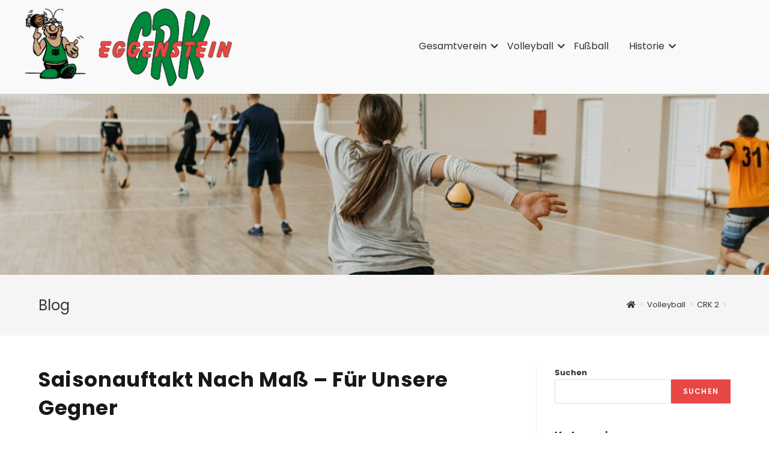

--- FILE ---
content_type: text/html; charset=UTF-8
request_url: https://crk74.de/volleyball/crk-2/saisonauftakt-nach-mass-fuer-unsere-gegner/
body_size: 20843
content:
<!DOCTYPE html>
<html class="html" lang="de">
<head>
	<meta charset="UTF-8">
	<link rel="profile" href="https://gmpg.org/xfn/11">

	<title>Saisonauftakt nach Maß &#8211; für unsere Gegner &#8211; CRK &#039;74 Eggenstein e.V.</title>
<meta name='robots' content='max-image-preview:large' />
<meta name="viewport" content="width=device-width, initial-scale=1"><link rel='dns-prefetch' href='//fonts.googleapis.com' />
<link rel="alternate" type="application/rss+xml" title="CRK &#039;74 Eggenstein e.V. &raquo; Feed" href="https://crk74.de/feed/" />
<link rel="alternate" type="application/rss+xml" title="CRK &#039;74 Eggenstein e.V. &raquo; Kommentar-Feed" href="https://crk74.de/comments/feed/" />
<link rel="alternate" type="application/rss+xml" title="CRK &#039;74 Eggenstein e.V. &raquo; Saisonauftakt nach Maß &#8211; für unsere Gegner-Kommentar-Feed" href="https://crk74.de/volleyball/crk-2/saisonauftakt-nach-mass-fuer-unsere-gegner/feed/" />
<script>
window._wpemojiSettings = {"baseUrl":"https:\/\/s.w.org\/images\/core\/emoji\/14.0.0\/72x72\/","ext":".png","svgUrl":"https:\/\/s.w.org\/images\/core\/emoji\/14.0.0\/svg\/","svgExt":".svg","source":{"concatemoji":"https:\/\/crk74.de\/wp-includes\/js\/wp-emoji-release.min.js?ver=6.4.7"}};
/*! This file is auto-generated */
!function(i,n){var o,s,e;function c(e){try{var t={supportTests:e,timestamp:(new Date).valueOf()};sessionStorage.setItem(o,JSON.stringify(t))}catch(e){}}function p(e,t,n){e.clearRect(0,0,e.canvas.width,e.canvas.height),e.fillText(t,0,0);var t=new Uint32Array(e.getImageData(0,0,e.canvas.width,e.canvas.height).data),r=(e.clearRect(0,0,e.canvas.width,e.canvas.height),e.fillText(n,0,0),new Uint32Array(e.getImageData(0,0,e.canvas.width,e.canvas.height).data));return t.every(function(e,t){return e===r[t]})}function u(e,t,n){switch(t){case"flag":return n(e,"\ud83c\udff3\ufe0f\u200d\u26a7\ufe0f","\ud83c\udff3\ufe0f\u200b\u26a7\ufe0f")?!1:!n(e,"\ud83c\uddfa\ud83c\uddf3","\ud83c\uddfa\u200b\ud83c\uddf3")&&!n(e,"\ud83c\udff4\udb40\udc67\udb40\udc62\udb40\udc65\udb40\udc6e\udb40\udc67\udb40\udc7f","\ud83c\udff4\u200b\udb40\udc67\u200b\udb40\udc62\u200b\udb40\udc65\u200b\udb40\udc6e\u200b\udb40\udc67\u200b\udb40\udc7f");case"emoji":return!n(e,"\ud83e\udef1\ud83c\udffb\u200d\ud83e\udef2\ud83c\udfff","\ud83e\udef1\ud83c\udffb\u200b\ud83e\udef2\ud83c\udfff")}return!1}function f(e,t,n){var r="undefined"!=typeof WorkerGlobalScope&&self instanceof WorkerGlobalScope?new OffscreenCanvas(300,150):i.createElement("canvas"),a=r.getContext("2d",{willReadFrequently:!0}),o=(a.textBaseline="top",a.font="600 32px Arial",{});return e.forEach(function(e){o[e]=t(a,e,n)}),o}function t(e){var t=i.createElement("script");t.src=e,t.defer=!0,i.head.appendChild(t)}"undefined"!=typeof Promise&&(o="wpEmojiSettingsSupports",s=["flag","emoji"],n.supports={everything:!0,everythingExceptFlag:!0},e=new Promise(function(e){i.addEventListener("DOMContentLoaded",e,{once:!0})}),new Promise(function(t){var n=function(){try{var e=JSON.parse(sessionStorage.getItem(o));if("object"==typeof e&&"number"==typeof e.timestamp&&(new Date).valueOf()<e.timestamp+604800&&"object"==typeof e.supportTests)return e.supportTests}catch(e){}return null}();if(!n){if("undefined"!=typeof Worker&&"undefined"!=typeof OffscreenCanvas&&"undefined"!=typeof URL&&URL.createObjectURL&&"undefined"!=typeof Blob)try{var e="postMessage("+f.toString()+"("+[JSON.stringify(s),u.toString(),p.toString()].join(",")+"));",r=new Blob([e],{type:"text/javascript"}),a=new Worker(URL.createObjectURL(r),{name:"wpTestEmojiSupports"});return void(a.onmessage=function(e){c(n=e.data),a.terminate(),t(n)})}catch(e){}c(n=f(s,u,p))}t(n)}).then(function(e){for(var t in e)n.supports[t]=e[t],n.supports.everything=n.supports.everything&&n.supports[t],"flag"!==t&&(n.supports.everythingExceptFlag=n.supports.everythingExceptFlag&&n.supports[t]);n.supports.everythingExceptFlag=n.supports.everythingExceptFlag&&!n.supports.flag,n.DOMReady=!1,n.readyCallback=function(){n.DOMReady=!0}}).then(function(){return e}).then(function(){var e;n.supports.everything||(n.readyCallback(),(e=n.source||{}).concatemoji?t(e.concatemoji):e.wpemoji&&e.twemoji&&(t(e.twemoji),t(e.wpemoji)))}))}((window,document),window._wpemojiSettings);
</script>
<style id='wp-emoji-styles-inline-css'>

	img.wp-smiley, img.emoji {
		display: inline !important;
		border: none !important;
		box-shadow: none !important;
		height: 1em !important;
		width: 1em !important;
		margin: 0 0.07em !important;
		vertical-align: -0.1em !important;
		background: none !important;
		padding: 0 !important;
	}
</style>
<link rel='stylesheet' id='wp-block-library-css' href='https://crk74.de/wp-includes/css/dist/block-library/style.min.css?ver=6.4.7' media='all' />
<style id='wp-block-library-theme-inline-css'>
.wp-block-audio figcaption{color:#555;font-size:13px;text-align:center}.is-dark-theme .wp-block-audio figcaption{color:hsla(0,0%,100%,.65)}.wp-block-audio{margin:0 0 1em}.wp-block-code{border:1px solid #ccc;border-radius:4px;font-family:Menlo,Consolas,monaco,monospace;padding:.8em 1em}.wp-block-embed figcaption{color:#555;font-size:13px;text-align:center}.is-dark-theme .wp-block-embed figcaption{color:hsla(0,0%,100%,.65)}.wp-block-embed{margin:0 0 1em}.blocks-gallery-caption{color:#555;font-size:13px;text-align:center}.is-dark-theme .blocks-gallery-caption{color:hsla(0,0%,100%,.65)}.wp-block-image figcaption{color:#555;font-size:13px;text-align:center}.is-dark-theme .wp-block-image figcaption{color:hsla(0,0%,100%,.65)}.wp-block-image{margin:0 0 1em}.wp-block-pullquote{border-bottom:4px solid;border-top:4px solid;color:currentColor;margin-bottom:1.75em}.wp-block-pullquote cite,.wp-block-pullquote footer,.wp-block-pullquote__citation{color:currentColor;font-size:.8125em;font-style:normal;text-transform:uppercase}.wp-block-quote{border-left:.25em solid;margin:0 0 1.75em;padding-left:1em}.wp-block-quote cite,.wp-block-quote footer{color:currentColor;font-size:.8125em;font-style:normal;position:relative}.wp-block-quote.has-text-align-right{border-left:none;border-right:.25em solid;padding-left:0;padding-right:1em}.wp-block-quote.has-text-align-center{border:none;padding-left:0}.wp-block-quote.is-large,.wp-block-quote.is-style-large,.wp-block-quote.is-style-plain{border:none}.wp-block-search .wp-block-search__label{font-weight:700}.wp-block-search__button{border:1px solid #ccc;padding:.375em .625em}:where(.wp-block-group.has-background){padding:1.25em 2.375em}.wp-block-separator.has-css-opacity{opacity:.4}.wp-block-separator{border:none;border-bottom:2px solid;margin-left:auto;margin-right:auto}.wp-block-separator.has-alpha-channel-opacity{opacity:1}.wp-block-separator:not(.is-style-wide):not(.is-style-dots){width:100px}.wp-block-separator.has-background:not(.is-style-dots){border-bottom:none;height:1px}.wp-block-separator.has-background:not(.is-style-wide):not(.is-style-dots){height:2px}.wp-block-table{margin:0 0 1em}.wp-block-table td,.wp-block-table th{word-break:normal}.wp-block-table figcaption{color:#555;font-size:13px;text-align:center}.is-dark-theme .wp-block-table figcaption{color:hsla(0,0%,100%,.65)}.wp-block-video figcaption{color:#555;font-size:13px;text-align:center}.is-dark-theme .wp-block-video figcaption{color:hsla(0,0%,100%,.65)}.wp-block-video{margin:0 0 1em}.wp-block-template-part.has-background{margin-bottom:0;margin-top:0;padding:1.25em 2.375em}
</style>
<style id='classic-theme-styles-inline-css'>
/*! This file is auto-generated */
.wp-block-button__link{color:#fff;background-color:#32373c;border-radius:9999px;box-shadow:none;text-decoration:none;padding:calc(.667em + 2px) calc(1.333em + 2px);font-size:1.125em}.wp-block-file__button{background:#32373c;color:#fff;text-decoration:none}
</style>
<style id='global-styles-inline-css'>
body{--wp--preset--color--black: #000000;--wp--preset--color--cyan-bluish-gray: #abb8c3;--wp--preset--color--white: #ffffff;--wp--preset--color--pale-pink: #f78da7;--wp--preset--color--vivid-red: #cf2e2e;--wp--preset--color--luminous-vivid-orange: #ff6900;--wp--preset--color--luminous-vivid-amber: #fcb900;--wp--preset--color--light-green-cyan: #7bdcb5;--wp--preset--color--vivid-green-cyan: #00d084;--wp--preset--color--pale-cyan-blue: #8ed1fc;--wp--preset--color--vivid-cyan-blue: #0693e3;--wp--preset--color--vivid-purple: #9b51e0;--wp--preset--gradient--vivid-cyan-blue-to-vivid-purple: linear-gradient(135deg,rgba(6,147,227,1) 0%,rgb(155,81,224) 100%);--wp--preset--gradient--light-green-cyan-to-vivid-green-cyan: linear-gradient(135deg,rgb(122,220,180) 0%,rgb(0,208,130) 100%);--wp--preset--gradient--luminous-vivid-amber-to-luminous-vivid-orange: linear-gradient(135deg,rgba(252,185,0,1) 0%,rgba(255,105,0,1) 100%);--wp--preset--gradient--luminous-vivid-orange-to-vivid-red: linear-gradient(135deg,rgba(255,105,0,1) 0%,rgb(207,46,46) 100%);--wp--preset--gradient--very-light-gray-to-cyan-bluish-gray: linear-gradient(135deg,rgb(238,238,238) 0%,rgb(169,184,195) 100%);--wp--preset--gradient--cool-to-warm-spectrum: linear-gradient(135deg,rgb(74,234,220) 0%,rgb(151,120,209) 20%,rgb(207,42,186) 40%,rgb(238,44,130) 60%,rgb(251,105,98) 80%,rgb(254,248,76) 100%);--wp--preset--gradient--blush-light-purple: linear-gradient(135deg,rgb(255,206,236) 0%,rgb(152,150,240) 100%);--wp--preset--gradient--blush-bordeaux: linear-gradient(135deg,rgb(254,205,165) 0%,rgb(254,45,45) 50%,rgb(107,0,62) 100%);--wp--preset--gradient--luminous-dusk: linear-gradient(135deg,rgb(255,203,112) 0%,rgb(199,81,192) 50%,rgb(65,88,208) 100%);--wp--preset--gradient--pale-ocean: linear-gradient(135deg,rgb(255,245,203) 0%,rgb(182,227,212) 50%,rgb(51,167,181) 100%);--wp--preset--gradient--electric-grass: linear-gradient(135deg,rgb(202,248,128) 0%,rgb(113,206,126) 100%);--wp--preset--gradient--midnight: linear-gradient(135deg,rgb(2,3,129) 0%,rgb(40,116,252) 100%);--wp--preset--font-size--small: 13px;--wp--preset--font-size--medium: 20px;--wp--preset--font-size--large: 36px;--wp--preset--font-size--x-large: 42px;--wp--preset--spacing--20: 0.44rem;--wp--preset--spacing--30: 0.67rem;--wp--preset--spacing--40: 1rem;--wp--preset--spacing--50: 1.5rem;--wp--preset--spacing--60: 2.25rem;--wp--preset--spacing--70: 3.38rem;--wp--preset--spacing--80: 5.06rem;--wp--preset--shadow--natural: 6px 6px 9px rgba(0, 0, 0, 0.2);--wp--preset--shadow--deep: 12px 12px 50px rgba(0, 0, 0, 0.4);--wp--preset--shadow--sharp: 6px 6px 0px rgba(0, 0, 0, 0.2);--wp--preset--shadow--outlined: 6px 6px 0px -3px rgba(255, 255, 255, 1), 6px 6px rgba(0, 0, 0, 1);--wp--preset--shadow--crisp: 6px 6px 0px rgba(0, 0, 0, 1);}:where(.is-layout-flex){gap: 0.5em;}:where(.is-layout-grid){gap: 0.5em;}body .is-layout-flow > .alignleft{float: left;margin-inline-start: 0;margin-inline-end: 2em;}body .is-layout-flow > .alignright{float: right;margin-inline-start: 2em;margin-inline-end: 0;}body .is-layout-flow > .aligncenter{margin-left: auto !important;margin-right: auto !important;}body .is-layout-constrained > .alignleft{float: left;margin-inline-start: 0;margin-inline-end: 2em;}body .is-layout-constrained > .alignright{float: right;margin-inline-start: 2em;margin-inline-end: 0;}body .is-layout-constrained > .aligncenter{margin-left: auto !important;margin-right: auto !important;}body .is-layout-constrained > :where(:not(.alignleft):not(.alignright):not(.alignfull)){max-width: var(--wp--style--global--content-size);margin-left: auto !important;margin-right: auto !important;}body .is-layout-constrained > .alignwide{max-width: var(--wp--style--global--wide-size);}body .is-layout-flex{display: flex;}body .is-layout-flex{flex-wrap: wrap;align-items: center;}body .is-layout-flex > *{margin: 0;}body .is-layout-grid{display: grid;}body .is-layout-grid > *{margin: 0;}:where(.wp-block-columns.is-layout-flex){gap: 2em;}:where(.wp-block-columns.is-layout-grid){gap: 2em;}:where(.wp-block-post-template.is-layout-flex){gap: 1.25em;}:where(.wp-block-post-template.is-layout-grid){gap: 1.25em;}.has-black-color{color: var(--wp--preset--color--black) !important;}.has-cyan-bluish-gray-color{color: var(--wp--preset--color--cyan-bluish-gray) !important;}.has-white-color{color: var(--wp--preset--color--white) !important;}.has-pale-pink-color{color: var(--wp--preset--color--pale-pink) !important;}.has-vivid-red-color{color: var(--wp--preset--color--vivid-red) !important;}.has-luminous-vivid-orange-color{color: var(--wp--preset--color--luminous-vivid-orange) !important;}.has-luminous-vivid-amber-color{color: var(--wp--preset--color--luminous-vivid-amber) !important;}.has-light-green-cyan-color{color: var(--wp--preset--color--light-green-cyan) !important;}.has-vivid-green-cyan-color{color: var(--wp--preset--color--vivid-green-cyan) !important;}.has-pale-cyan-blue-color{color: var(--wp--preset--color--pale-cyan-blue) !important;}.has-vivid-cyan-blue-color{color: var(--wp--preset--color--vivid-cyan-blue) !important;}.has-vivid-purple-color{color: var(--wp--preset--color--vivid-purple) !important;}.has-black-background-color{background-color: var(--wp--preset--color--black) !important;}.has-cyan-bluish-gray-background-color{background-color: var(--wp--preset--color--cyan-bluish-gray) !important;}.has-white-background-color{background-color: var(--wp--preset--color--white) !important;}.has-pale-pink-background-color{background-color: var(--wp--preset--color--pale-pink) !important;}.has-vivid-red-background-color{background-color: var(--wp--preset--color--vivid-red) !important;}.has-luminous-vivid-orange-background-color{background-color: var(--wp--preset--color--luminous-vivid-orange) !important;}.has-luminous-vivid-amber-background-color{background-color: var(--wp--preset--color--luminous-vivid-amber) !important;}.has-light-green-cyan-background-color{background-color: var(--wp--preset--color--light-green-cyan) !important;}.has-vivid-green-cyan-background-color{background-color: var(--wp--preset--color--vivid-green-cyan) !important;}.has-pale-cyan-blue-background-color{background-color: var(--wp--preset--color--pale-cyan-blue) !important;}.has-vivid-cyan-blue-background-color{background-color: var(--wp--preset--color--vivid-cyan-blue) !important;}.has-vivid-purple-background-color{background-color: var(--wp--preset--color--vivid-purple) !important;}.has-black-border-color{border-color: var(--wp--preset--color--black) !important;}.has-cyan-bluish-gray-border-color{border-color: var(--wp--preset--color--cyan-bluish-gray) !important;}.has-white-border-color{border-color: var(--wp--preset--color--white) !important;}.has-pale-pink-border-color{border-color: var(--wp--preset--color--pale-pink) !important;}.has-vivid-red-border-color{border-color: var(--wp--preset--color--vivid-red) !important;}.has-luminous-vivid-orange-border-color{border-color: var(--wp--preset--color--luminous-vivid-orange) !important;}.has-luminous-vivid-amber-border-color{border-color: var(--wp--preset--color--luminous-vivid-amber) !important;}.has-light-green-cyan-border-color{border-color: var(--wp--preset--color--light-green-cyan) !important;}.has-vivid-green-cyan-border-color{border-color: var(--wp--preset--color--vivid-green-cyan) !important;}.has-pale-cyan-blue-border-color{border-color: var(--wp--preset--color--pale-cyan-blue) !important;}.has-vivid-cyan-blue-border-color{border-color: var(--wp--preset--color--vivid-cyan-blue) !important;}.has-vivid-purple-border-color{border-color: var(--wp--preset--color--vivid-purple) !important;}.has-vivid-cyan-blue-to-vivid-purple-gradient-background{background: var(--wp--preset--gradient--vivid-cyan-blue-to-vivid-purple) !important;}.has-light-green-cyan-to-vivid-green-cyan-gradient-background{background: var(--wp--preset--gradient--light-green-cyan-to-vivid-green-cyan) !important;}.has-luminous-vivid-amber-to-luminous-vivid-orange-gradient-background{background: var(--wp--preset--gradient--luminous-vivid-amber-to-luminous-vivid-orange) !important;}.has-luminous-vivid-orange-to-vivid-red-gradient-background{background: var(--wp--preset--gradient--luminous-vivid-orange-to-vivid-red) !important;}.has-very-light-gray-to-cyan-bluish-gray-gradient-background{background: var(--wp--preset--gradient--very-light-gray-to-cyan-bluish-gray) !important;}.has-cool-to-warm-spectrum-gradient-background{background: var(--wp--preset--gradient--cool-to-warm-spectrum) !important;}.has-blush-light-purple-gradient-background{background: var(--wp--preset--gradient--blush-light-purple) !important;}.has-blush-bordeaux-gradient-background{background: var(--wp--preset--gradient--blush-bordeaux) !important;}.has-luminous-dusk-gradient-background{background: var(--wp--preset--gradient--luminous-dusk) !important;}.has-pale-ocean-gradient-background{background: var(--wp--preset--gradient--pale-ocean) !important;}.has-electric-grass-gradient-background{background: var(--wp--preset--gradient--electric-grass) !important;}.has-midnight-gradient-background{background: var(--wp--preset--gradient--midnight) !important;}.has-small-font-size{font-size: var(--wp--preset--font-size--small) !important;}.has-medium-font-size{font-size: var(--wp--preset--font-size--medium) !important;}.has-large-font-size{font-size: var(--wp--preset--font-size--large) !important;}.has-x-large-font-size{font-size: var(--wp--preset--font-size--x-large) !important;}
.wp-block-navigation a:where(:not(.wp-element-button)){color: inherit;}
:where(.wp-block-post-template.is-layout-flex){gap: 1.25em;}:where(.wp-block-post-template.is-layout-grid){gap: 1.25em;}
:where(.wp-block-columns.is-layout-flex){gap: 2em;}:where(.wp-block-columns.is-layout-grid){gap: 2em;}
.wp-block-pullquote{font-size: 1.5em;line-height: 1.6;}
</style>
<link rel='stylesheet' id='contact-form-7-css' href='https://crk74.de/wp-content/plugins/contact-form-7/includes/css/styles.css?ver=5.8.6' media='all' />
<link rel='stylesheet' id='wpa-css-css' href='https://crk74.de/wp-content/plugins/honeypot/includes/css/wpa.css?ver=2.1.13' media='all' />
<link rel='stylesheet' id='elementor-icons-css' href='https://crk74.de/wp-content/plugins/elementor/assets/lib/eicons/css/elementor-icons.min.css?ver=5.23.0' media='all' />
<link rel='stylesheet' id='elementor-frontend-css' href='https://crk74.de/wp-content/plugins/elementor/assets/css/frontend-lite.min.css?ver=3.17.3' media='all' />
<link rel='stylesheet' id='swiper-css' href='https://crk74.de/wp-content/plugins/elementor/assets/lib/swiper/v8/css/swiper.min.css?ver=8.4.5' media='all' />
<link rel='stylesheet' id='elementor-post-6-css' href='https://crk74.de/wp-content/uploads/elementor/css/post-6.css?ver=1701343350' media='all' />
<link rel='stylesheet' id='parent-style-css' href='https://crk74.de/wp-content/themes/oceanwp/style.css?ver=6.4.7' media='all' />
<link rel='stylesheet' id='child-style-css' href='https://crk74.de/wp-content/themes/ocean-child/style.css?ver=6.4.7' media='all' />
<link rel='stylesheet' id='elementor-post-487-css' href='https://crk74.de/wp-content/uploads/elementor/css/post-487.css?ver=1701343351' media='all' />
<link rel='stylesheet' id='elementor-post-626-css' href='https://crk74.de/wp-content/uploads/elementor/css/post-626.css?ver=1701343351' media='all' />
<link rel='stylesheet' id='font-awesome-css' href='https://crk74.de/wp-content/themes/oceanwp/assets/fonts/fontawesome/css/all.min.css?ver=5.15.1' media='all' />
<link rel='stylesheet' id='simple-line-icons-css' href='https://crk74.de/wp-content/themes/oceanwp/assets/css/third/simple-line-icons.min.css?ver=2.4.0' media='all' />
<link rel='stylesheet' id='oceanwp-style-css' href='https://crk74.de/wp-content/themes/oceanwp/assets/css/style.min.css?ver=1.0' media='all' />
<link rel='stylesheet' id='oceanwp-google-font-poppins-css' href='//fonts.googleapis.com/css?family=Poppins%3A100%2C200%2C300%2C400%2C500%2C600%2C700%2C800%2C900%2C100i%2C200i%2C300i%2C400i%2C500i%2C600i%2C700i%2C800i%2C900i&#038;subset=latin&#038;display=swap&#038;ver=6.4.7' media='all' />
<link rel='stylesheet' id='wpr-text-animations-css-css' href='https://crk74.de/wp-content/plugins/royal-elementor-addons/assets/css/lib/animations/text-animations.min.css?ver=1.3.84' media='all' />
<link rel='stylesheet' id='wpr-addons-css-css' href='https://crk74.de/wp-content/plugins/royal-elementor-addons/assets/css/frontend.min.css?ver=1.3.84' media='all' />
<link rel='stylesheet' id='font-awesome-5-all-css' href='https://crk74.de/wp-content/plugins/elementor/assets/lib/font-awesome/css/all.min.css?ver=1.3.84' media='all' />
<link rel='stylesheet' id='oe-widgets-style-css' href='https://crk74.de/wp-content/plugins/ocean-extra/assets/css/widgets.css?ver=6.4.7' media='all' />
<link rel='stylesheet' id='google-fonts-1-css' href='https://fonts.googleapis.com/css?family=Roboto%3A100%2C100italic%2C200%2C200italic%2C300%2C300italic%2C400%2C400italic%2C500%2C500italic%2C600%2C600italic%2C700%2C700italic%2C800%2C800italic%2C900%2C900italic%7CRoboto+Slab%3A100%2C100italic%2C200%2C200italic%2C300%2C300italic%2C400%2C400italic%2C500%2C500italic%2C600%2C600italic%2C700%2C700italic%2C800%2C800italic%2C900%2C900italic&#038;display=swap&#038;ver=6.4.7' media='all' />
<link rel='stylesheet' id='elementor-icons-shared-0-css' href='https://crk74.de/wp-content/plugins/elementor/assets/lib/font-awesome/css/fontawesome.min.css?ver=5.15.3' media='all' />
<link rel='stylesheet' id='elementor-icons-fa-brands-css' href='https://crk74.de/wp-content/plugins/elementor/assets/lib/font-awesome/css/brands.min.css?ver=5.15.3' media='all' />
<link rel="preconnect" href="https://fonts.gstatic.com/" crossorigin><script data-cfasync="false" src="https://crk74.de/wp-includes/js/jquery/jquery.min.js?ver=3.7.1" id="jquery-core-js"></script>
<script data-cfasync="false" src="https://crk74.de/wp-includes/js/jquery/jquery-migrate.min.js?ver=3.4.1" id="jquery-migrate-js"></script>
<link rel="https://api.w.org/" href="https://crk74.de/wp-json/" /><link rel="alternate" type="application/json" href="https://crk74.de/wp-json/wp/v2/posts/1769" /><link rel="EditURI" type="application/rsd+xml" title="RSD" href="https://crk74.de/xmlrpc.php?rsd" />
<meta name="generator" content="WordPress 6.4.7" />
<link rel="canonical" href="https://crk74.de/volleyball/crk-2/saisonauftakt-nach-mass-fuer-unsere-gegner/" />
<link rel='shortlink' href='https://crk74.de/?p=1769' />
<link rel="alternate" type="application/json+oembed" href="https://crk74.de/wp-json/oembed/1.0/embed?url=https%3A%2F%2Fcrk74.de%2Fvolleyball%2Fcrk-2%2Fsaisonauftakt-nach-mass-fuer-unsere-gegner%2F" />
<link rel="alternate" type="text/xml+oembed" href="https://crk74.de/wp-json/oembed/1.0/embed?url=https%3A%2F%2Fcrk74.de%2Fvolleyball%2Fcrk-2%2Fsaisonauftakt-nach-mass-fuer-unsere-gegner%2F&#038;format=xml" />
<meta name="generator" content="Elementor 3.17.3; features: e_dom_optimization, e_optimized_assets_loading, e_optimized_css_loading, additional_custom_breakpoints; settings: css_print_method-external, google_font-enabled, font_display-swap">
<link rel="icon" href="https://crk74.de/wp-content/uploads/2023/06/cropped-handball_fav_300x300-32x32.png" sizes="32x32" />
<link rel="icon" href="https://crk74.de/wp-content/uploads/2023/06/cropped-handball_fav_300x300-192x192.png" sizes="192x192" />
<link rel="apple-touch-icon" href="https://crk74.de/wp-content/uploads/2023/06/cropped-handball_fav_300x300-180x180.png" />
<meta name="msapplication-TileImage" content="https://crk74.de/wp-content/uploads/2023/06/cropped-handball_fav_300x300-270x270.png" />
		<style id="wp-custom-css">
			/* Full width button on the homepage */.full-btn.elementor-widget-button .elementor-button{width:100%}/* Newsletter form button */.oew-newsletter-form-wrap .button{padding:0 20px}/* Footer */body #footer-widgets{text-align:center}body #footer-widgets .ocean-newsletter-form{margin:0 0 26px}body #footer-widgets .ocean-newsletter-form-wrap input[type="email"]{color:#7c7c7c;border-width:2px;border-color:rgba(255,255,255,0.2);font-size:15px;letter-spacing:.8px}body #footer-widgets .ocean-newsletter-form-wrap input[type="email"]:hover{border-color:rgba(255,255,255,0.5)}body #footer-widgets .ocean-newsletter-form-wrap input[type="email"]:focus{border-color:rgba(255,255,255,0.6)}body #footer-widgets .ocean-newsletter-form-wrap button:hover{background-color:#5c7c19}body #footer-widgets .social-widget li a{color:#4a4a4a;font-size:20px;line-height:1;padding:.5em}body #footer-widgets .social-widget li a:hover{color:#8cba29}/* Footer newsletter form on responsive */@media only screen and (max-width:320px){#scroll-top{display:none !important}}#mobile-dropdown ul li a:hover{background-color:#e74846}		</style>
		<style id="wpr_lightbox_styles">
				.lg-backdrop {
					background-color: rgba(0,0,0,0.6) !important;
				}
				.lg-toolbar,
				.lg-dropdown {
					background-color: rgba(0,0,0,0.8) !important;
				}
				.lg-dropdown:after {
					border-bottom-color: rgba(0,0,0,0.8) !important;
				}
				.lg-sub-html {
					background-color: rgba(0,0,0,0.8) !important;
				}
				.lg-thumb-outer,
				.lg-progress-bar {
					background-color: #444444 !important;
				}
				.lg-progress {
					background-color: #a90707 !important;
				}
				.lg-icon {
					color: #efefef !important;
					font-size: 20px !important;
				}
				.lg-icon.lg-toogle-thumb {
					font-size: 24px !important;
				}
				.lg-icon:hover,
				.lg-dropdown-text:hover {
					color: #ffffff !important;
				}
				.lg-sub-html,
				.lg-dropdown-text {
					color: #efefef !important;
					font-size: 14px !important;
				}
				#lg-counter {
					color: #efefef !important;
					font-size: 14px !important;
				}
				.lg-prev,
				.lg-next {
					font-size: 35px !important;
				}

				/* Defaults */
				.lg-icon {
				background-color: transparent !important;
				}

				#lg-counter {
				opacity: 0.9;
				}

				.lg-thumb-outer {
				padding: 0 10px;
				}

				.lg-thumb-item {
				border-radius: 0 !important;
				border: none !important;
				opacity: 0.5;
				}

				.lg-thumb-item.active {
					opacity: 1;
				}
	         </style><!-- OceanWP CSS -->
<style type="text/css">
/* General CSS */a:hover,a.light:hover,.theme-heading .text::before,.theme-heading .text::after,#top-bar-content >a:hover,#top-bar-social li.oceanwp-email a:hover,#site-navigation-wrap .dropdown-menu >li >a:hover,#site-header.medium-header #medium-searchform button:hover,.oceanwp-mobile-menu-icon a:hover,.blog-entry.post .blog-entry-header .entry-title a:hover,.blog-entry.post .blog-entry-readmore a:hover,.blog-entry.thumbnail-entry .blog-entry-category a,ul.meta li a:hover,.dropcap,.single nav.post-navigation .nav-links .title,body .related-post-title a:hover,body #wp-calendar caption,body .contact-info-widget.default i,body .contact-info-widget.big-icons i,body .custom-links-widget .oceanwp-custom-links li a:hover,body .custom-links-widget .oceanwp-custom-links li a:hover:before,body .posts-thumbnails-widget li a:hover,body .social-widget li.oceanwp-email a:hover,.comment-author .comment-meta .comment-reply-link,#respond #cancel-comment-reply-link:hover,#footer-widgets .footer-box a:hover,#footer-bottom a:hover,#footer-bottom #footer-bottom-menu a:hover,.sidr a:hover,.sidr-class-dropdown-toggle:hover,.sidr-class-menu-item-has-children.active >a,.sidr-class-menu-item-has-children.active >a >.sidr-class-dropdown-toggle,input[type=checkbox]:checked:before{color:#e74846}.single nav.post-navigation .nav-links .title .owp-icon use,.blog-entry.post .blog-entry-readmore a:hover .owp-icon use,body .contact-info-widget.default .owp-icon use,body .contact-info-widget.big-icons .owp-icon use{stroke:#e74846}input[type="button"],input[type="reset"],input[type="submit"],button[type="submit"],.button,#site-navigation-wrap .dropdown-menu >li.btn >a >span,.thumbnail:hover i,.post-quote-content,.omw-modal .omw-close-modal,body .contact-info-widget.big-icons li:hover i,body div.wpforms-container-full .wpforms-form input[type=submit],body div.wpforms-container-full .wpforms-form button[type=submit],body div.wpforms-container-full .wpforms-form .wpforms-page-button{background-color:#e74846}.thumbnail:hover .link-post-svg-icon{background-color:#e74846}body .contact-info-widget.big-icons li:hover .owp-icon{background-color:#e74846}.widget-title{border-color:#e74846}blockquote{border-color:#e74846}#searchform-dropdown{border-color:#e74846}.dropdown-menu .sub-menu{border-color:#e74846}.blog-entry.large-entry .blog-entry-readmore a:hover{border-color:#e74846}.oceanwp-newsletter-form-wrap input[type="email"]:focus{border-color:#e74846}.social-widget li.oceanwp-email a:hover{border-color:#e74846}#respond #cancel-comment-reply-link:hover{border-color:#e74846}body .contact-info-widget.big-icons li:hover i{border-color:#e74846}#footer-widgets .oceanwp-newsletter-form-wrap input[type="email"]:focus{border-color:#e74846}blockquote,.wp-block-quote{border-left-color:#e74846}body .contact-info-widget.big-icons li:hover .owp-icon{border-color:#e74846}input[type="button"]:hover,input[type="reset"]:hover,input[type="submit"]:hover,button[type="submit"]:hover,input[type="button"]:focus,input[type="reset"]:focus,input[type="submit"]:focus,button[type="submit"]:focus,.button:hover,.button:focus,#site-navigation-wrap .dropdown-menu >li.btn >a:hover >span,.post-quote-author,.omw-modal .omw-close-modal:hover,body div.wpforms-container-full .wpforms-form input[type=submit]:hover,body div.wpforms-container-full .wpforms-form button[type=submit]:hover,body div.wpforms-container-full .wpforms-form .wpforms-page-button:hover{background-color:#313131}a:hover{color:#e74846}a:hover .owp-icon use{stroke:#e74846}.site-breadcrumbs a:hover,.background-image-page-header .site-breadcrumbs a:hover{color:#3cca98}.site-breadcrumbs a:hover .owp-icon use,.background-image-page-header .site-breadcrumbs a:hover .owp-icon use{stroke:#3cca98}body .theme-button,body input[type="submit"],body button[type="submit"],body button,body .button,body div.wpforms-container-full .wpforms-form input[type=submit],body div.wpforms-container-full .wpforms-form button[type=submit],body div.wpforms-container-full .wpforms-form .wpforms-page-button{background-color:#e74846}body .theme-button:hover,body input[type="submit"]:hover,body button[type="submit"]:hover,body button:hover,body .button:hover,body div.wpforms-container-full .wpforms-form input[type=submit]:hover,body div.wpforms-container-full .wpforms-form input[type=submit]:active,body div.wpforms-container-full .wpforms-form button[type=submit]:hover,body div.wpforms-container-full .wpforms-form button[type=submit]:active,body div.wpforms-container-full .wpforms-form .wpforms-page-button:hover,body div.wpforms-container-full .wpforms-form .wpforms-page-button:active{background-color:#000000}/* Blog CSS */.single-post-header-wrap,.single-header-ocean-6 .blog-post-title,.single-header-ocean-7 .blog-post-title{background-color:#e86e6a}.blog-entry.thumbnail-entry .blog-entry-category a{color:#e74846}/* Header CSS */#site-navigation-wrap .dropdown-menu >li >a,.oceanwp-mobile-menu-icon a,.mobile-menu-close,.after-header-content-inner >a{line-height:64px}#site-header.has-header-media .overlay-header-media{background-color:rgba(0,0,0,0.5)}#site-logo a.site-logo-text{color:#ffffff}#searchform-dropdown input{color:#ffffff}#searchform-dropdown input{border-color:#000000}#searchform-dropdown input:focus{border-color:#e84746}#site-navigation-wrap .dropdown-menu >li >a,.oceanwp-mobile-menu-icon a,#searchform-header-replace-close{color:#ffffff}#site-navigation-wrap .dropdown-menu >li >a .owp-icon use,.oceanwp-mobile-menu-icon a .owp-icon use,#searchform-header-replace-close .owp-icon use{stroke:#ffffff}#site-navigation-wrap .dropdown-menu >li >a:hover,.oceanwp-mobile-menu-icon a:hover,#searchform-header-replace-close:hover{color:#000000}#site-navigation-wrap .dropdown-menu >li >a:hover .owp-icon use,.oceanwp-mobile-menu-icon a:hover .owp-icon use,#searchform-header-replace-close:hover .owp-icon use{stroke:#000000}.dropdown-menu .sub-menu,#searchform-dropdown,.current-shop-items-dropdown{background-color:#212222}.dropdown-menu .sub-menu,#searchform-dropdown,.current-shop-items-dropdown{border-color:#e84746}.dropdown-menu ul li.menu-item,.navigation >ul >li >ul.megamenu.sub-menu >li,.navigation .megamenu li ul.sub-menu{border-color:#000000}.dropdown-menu ul li a.menu-link{color:#a9a9a9}.dropdown-menu ul li a.menu-link .owp-icon use{stroke:#a9a9a9}.dropdown-menu ul li a.menu-link:hover{color:#ffffff}.dropdown-menu ul li a.menu-link:hover .owp-icon use{stroke:#ffffff}.dropdown-menu ul li a.menu-link:hover{background-color:#000000}.navigation li.mega-cat .mega-cat-title{background-color:#000000}.navigation li.mega-cat .mega-cat-title{color:#ffffff}.navigation li.mega-cat ul li .mega-post-title a{color:#ffffff}.navigation li.mega-cat ul li .mega-post-title a:hover{color:#e84746}.navigation li.mega-cat ul li .mega-post-date{color:#999999}.navigation li.mega-cat ul li .mega-post-date .owp-icon use{stroke:#999999}a.sidr-class-toggle-sidr-close{background-color:#161616}#sidr,#mobile-dropdown{background-color:#212222}#sidr li,#sidr ul,#mobile-dropdown ul li,#mobile-dropdown ul li ul{border-color:#000000}body .sidr a,body .sidr-class-dropdown-toggle,#mobile-dropdown ul li a,#mobile-dropdown ul li a .dropdown-toggle,#mobile-fullscreen ul li a,#mobile-fullscreen .oceanwp-social-menu.simple-social ul li a{color:#a9a9a9}#mobile-fullscreen a.close .close-icon-inner,#mobile-fullscreen a.close .close-icon-inner::after{background-color:#a9a9a9}body .sidr a:hover,body .sidr-class-dropdown-toggle:hover,body .sidr-class-dropdown-toggle .fa,body .sidr-class-menu-item-has-children.active >a,body .sidr-class-menu-item-has-children.active >a >.sidr-class-dropdown-toggle,#mobile-dropdown ul li a:hover,#mobile-dropdown ul li a .dropdown-toggle:hover,#mobile-dropdown .menu-item-has-children.active >a,#mobile-dropdown .menu-item-has-children.active >a >.dropdown-toggle,#mobile-fullscreen ul li a:hover,#mobile-fullscreen .oceanwp-social-menu.simple-social ul li a:hover{color:#ffffff}#mobile-fullscreen a.close:hover .close-icon-inner,#mobile-fullscreen a.close:hover .close-icon-inner::after{background-color:#ffffff}.sidr-class-dropdown-menu ul,#mobile-dropdown ul li ul,#mobile-fullscreen ul ul.sub-menu{background-color:#2d2d2d}body .sidr-class-mobile-searchform input,body .sidr-class-mobile-searchform input:focus,#mobile-dropdown #mobile-menu-search form input,#mobile-fullscreen #mobile-search input,#mobile-fullscreen #mobile-search .search-text{color:#ffffff}body .sidr-class-mobile-searchform input,#mobile-dropdown #mobile-menu-search form input,#mobile-fullscreen #mobile-search input{border-color:#3f3f3f}body .sidr-class-mobile-searchform input:focus,#mobile-dropdown #mobile-menu-search form input:focus,#mobile-fullscreen #mobile-search input:focus{border-color:#5e5e5e}.sidr-class-mobile-searchform button,#mobile-dropdown #mobile-menu-search form button{color:#6d6d6d}.sidr-class-mobile-searchform button .owp-icon use,#mobile-dropdown #mobile-menu-search form button .owp-icon use{stroke:#6d6d6d}.sidr-class-mobile-searchform button:hover,#mobile-dropdown #mobile-menu-search form button:hover{color:#a9a9a9}.sidr-class-mobile-searchform button:hover .owp-icon use,#mobile-dropdown #mobile-menu-search form button:hover .owp-icon use{stroke:#a9a9a9}/* Top Bar CSS */#top-bar-wrap,.oceanwp-top-bar-sticky{background-color:#161819}#top-bar-wrap{border-color:#161819}#top-bar-wrap,#top-bar-content strong{color:#f4f2f2}#top-bar-content a,#top-bar-social-alt a{color:#f4f2f2}#top-bar-content a:hover,#top-bar-social-alt a:hover{color:#3cca98}#top-bar-social li a{color:#f4f2f2}#top-bar-social li a .owp-icon use{stroke:#f4f2f2}#top-bar-social li a:hover{color:#3cca98!important}#top-bar-social li a:hover .owp-icon use{stroke:#3cca98!important}/* Footer Widgets CSS */#footer-widgets{background-color:#313131}#footer-widgets,#footer-widgets p,#footer-widgets li a:before,#footer-widgets .contact-info-widget span.oceanwp-contact-title,#footer-widgets .recent-posts-date,#footer-widgets .recent-posts-comments,#footer-widgets .widget-recent-posts-icons li .fa{color:#dbdbdb}#footer-widgets .footer-box a:hover,#footer-widgets a:hover{color:#3cca98}/* Footer Bottom CSS */#footer-bottom{background-color:#2d2d2d}#footer-bottom,#footer-bottom p{color:#c6c6c6}#footer-bottom a,#footer-bottom #footer-bottom-menu a{color:#cbfb45}#footer-bottom a:hover,#footer-bottom #footer-bottom-menu a:hover{color:#b7f900}/* Sidebar CSS */.widget-title{border-color:#e74846}/* Typography CSS */body{font-family:Poppins;font-size:15px;color:#333333}h1,h2,h3,h4,h5,h6,.theme-heading,.widget-title,.oceanwp-widget-recent-posts-title,.comment-reply-title,.entry-title,.sidebar-box .widget-title{font-family:Poppins;color:#161819}#top-bar-content,#top-bar-social-alt{font-size:13px}#site-navigation-wrap .dropdown-menu >li >a,#site-header.full_screen-header .fs-dropdown-menu >li >a,#site-header.top-header #site-navigation-wrap .dropdown-menu >li >a,#site-header.center-header #site-navigation-wrap .dropdown-menu >li >a,#site-header.medium-header #site-navigation-wrap .dropdown-menu >li >a,.oceanwp-mobile-menu-icon a{font-weight:600;font-size:14px;text-transform:uppercase}.blog-entry.post .blog-entry-header .entry-title a{font-weight:700;text-transform:capitalize}.single-post .entry-title{font-weight:700;text-transform:capitalize}#footer-bottom #copyright{font-weight:600;font-size:13px;letter-spacing:.6px;text-transform:uppercase}
</style></head>

<body class="post-template-default single single-post postid-1769 single-format-standard wp-embed-responsive oceanwp-theme dropdown-mobile no-header-border default-breakpoint has-sidebar content-right-sidebar post-in-category-crk-2 has-breadcrumbs pagination-left elementor-default elementor-kit-6" itemscope="itemscope" itemtype="https://schema.org/Article">

	
	
	<div id="outer-wrap" class="site clr">

		<a class="skip-link screen-reader-text" href="#main">Zum Inhalt springen</a>

		
		<div id="wrap" class="clr">

			
			
<header id="site-header" class="custom-header clr" data-height="64" itemscope="itemscope" itemtype="https://schema.org/WPHeader" role="banner">

	
		

<div id="site-header-inner" class="clr">

			<div data-elementor-type="wp-post" data-elementor-id="487" class="elementor elementor-487">
									<section class="elementor-section elementor-top-section elementor-element elementor-element-83a2e81 elementor-section-full_width elementor-section-content-middle elementor-section-height-default elementor-section-height-default wpr-particle-no wpr-jarallax-no wpr-parallax-no wpr-sticky-section-no" data-id="83a2e81" data-element_type="section" data-settings="{&quot;background_background&quot;:&quot;classic&quot;}">
						<div class="elementor-container elementor-column-gap-default">
					<div class="elementor-column elementor-col-33 elementor-top-column elementor-element elementor-element-672220a" data-id="672220a" data-element_type="column">
			<div class="elementor-widget-wrap elementor-element-populated">
								<div class="elementor-element elementor-element-abaeda2 elementor-widget elementor-widget-image" data-id="abaeda2" data-element_type="widget" data-widget_type="image.default">
				<div class="elementor-widget-container">
			<style>/*! elementor - v3.17.0 - 08-11-2023 */
.elementor-widget-image{text-align:center}.elementor-widget-image a{display:inline-block}.elementor-widget-image a img[src$=".svg"]{width:48px}.elementor-widget-image img{vertical-align:middle;display:inline-block}</style>													<a href="https://crk74.de/">
							<img src="https://crk74.de/wp-content/uploads/2023/06/sitelogo_420x140.png" title="" alt="" loading="lazy" />								</a>
															</div>
				</div>
					</div>
		</div>
				<div class="elementor-column elementor-col-33 elementor-top-column elementor-element elementor-element-d8727ed" data-id="d8727ed" data-element_type="column">
			<div class="elementor-widget-wrap">
									</div>
		</div>
				<div class="elementor-column elementor-col-33 elementor-top-column elementor-element elementor-element-d205bdd" data-id="d205bdd" data-element_type="column">
			<div class="elementor-widget-wrap elementor-element-populated">
								<div class="elementor-element elementor-element-7296bf6 wpr-sub-icon-chevron-down wpr-main-menu-align-left wpr-main-menu-align--tabletleft wpr-main-menu-align--mobileleft wpr-pointer-underline wpr-pointer-line-fx wpr-pointer-fx-fade wpr-sub-menu-fx-fade wpr-nav-menu-bp-mobile wpr-mobile-menu-full-width wpr-mobile-menu-item-align-center wpr-mobile-toggle-v1 wpr-sub-divider-yes wpr-mobile-divider-yes elementor-widget elementor-widget-wpr-nav-menu" data-id="7296bf6" data-element_type="widget" data-settings="{&quot;menu_layout&quot;:&quot;horizontal&quot;}" data-widget_type="wpr-nav-menu.default">
				<div class="elementor-widget-container">
			<nav class="wpr-nav-menu-container wpr-nav-menu-horizontal" data-trigger="hover"><ul id="menu-1-7296bf6" class="wpr-nav-menu"><li class="menu-item menu-item-type-post_type menu-item-object-page menu-item-has-children menu-item-72"><a href="https://crk74.de/gesamtverein/" class="wpr-menu-item wpr-pointer-item">Gesamtverein<i class="wpr-sub-icon fas" aria-hidden="true"></i></a>
<ul class="sub-menu wpr-sub-menu">
	<li class="menu-item menu-item-type-custom menu-item-object-custom menu-item-1223"><a href="https://crk74.de/gesamtverein/" class="wpr-sub-menu-item">Über uns</a></li>
	<li class="menu-item menu-item-type-post_type menu-item-object-page menu-item-773"><a href="https://crk74.de/gesamtverein/ansprechpartner-kontakt/" class="wpr-sub-menu-item">Ansprechpartner &#038; Kontakt</a></li>
	<li class="menu-item menu-item-type-post_type menu-item-object-page menu-item-772"><a href="https://crk74.de/gesamtverein/vorstand/" class="wpr-sub-menu-item">Vorstand</a></li>
	<li class="menu-item menu-item-type-post_type menu-item-object-page menu-item-771"><a href="https://crk74.de/gesamtverein/satzung-zum-download/" class="wpr-sub-menu-item">Satzung zum download</a></li>
	<li class="menu-item menu-item-type-post_type menu-item-object-page menu-item-770"><a href="https://crk74.de/gesamtverein/mitglied-werden/" class="wpr-sub-menu-item">Mitglied werden?</a></li>
</ul>
</li>
<li class="menu-item menu-item-type-post_type menu-item-object-page menu-item-has-children menu-item-73"><a href="https://crk74.de/volleyball/" class="wpr-menu-item wpr-pointer-item">Volleyball<i class="wpr-sub-icon fas" aria-hidden="true"></i></a>
<ul class="sub-menu wpr-sub-menu">
	<li class="menu-item menu-item-type-custom menu-item-object-custom menu-item-1922"><a href="https://crk74.de/volleyball/" class="wpr-sub-menu-item">Über uns</a></li>
	<li class="menu-item menu-item-type-post_type menu-item-object-page menu-item-777"><a href="https://crk74.de/volleyball/spielbetrieb/" class="wpr-sub-menu-item">Spielbetrieb</a></li>
	<li class="menu-item menu-item-type-post_type menu-item-object-page menu-item-776"><a href="https://crk74.de/volleyball/trainingsbetrieb/" class="wpr-sub-menu-item">Trainingsbetrieb</a></li>
	<li class="menu-item menu-item-type-post_type menu-item-object-page menu-item-775"><a href="https://crk74.de/volleyball/turnierbetrieb/" class="wpr-sub-menu-item">Turnierbetrieb</a></li>
</ul>
</li>
<li class="menu-item menu-item-type-post_type menu-item-object-page menu-item-71"><a href="https://crk74.de/fussball/" class="wpr-menu-item wpr-pointer-item">Fußball</a></li>
<li class="menu-item menu-item-type-post_type menu-item-object-page menu-item-has-children menu-item-91"><a href="https://crk74.de/historie/" class="wpr-menu-item wpr-pointer-item">Historie<i class="wpr-sub-icon fas" aria-hidden="true"></i></a>
<ul class="sub-menu wpr-sub-menu">
	<li class="menu-item menu-item-type-custom menu-item-object-custom menu-item-1971"><a href="https://crk74.de/historie/" class="wpr-sub-menu-item">Vereinshistorie</a></li>
	<li class="menu-item menu-item-type-custom menu-item-object-custom menu-item-1097"><a href="https://crk74.de/blog/" class="wpr-sub-menu-item">Beiträge</a></li>
	<li class="menu-item menu-item-type-post_type menu-item-object-page menu-item-778"><a href="https://crk74.de/historie/erfolge/" class="wpr-sub-menu-item">Erfolge</a></li>
</ul>
</li>
</ul></nav><nav class="wpr-mobile-nav-menu-container"><div class="wpr-mobile-toggle-wrap"><div class="wpr-mobile-toggle"><span class="wpr-mobile-toggle-line"></span><span class="wpr-mobile-toggle-line"></span><span class="wpr-mobile-toggle-line"></span></div></div><ul id="mobile-menu-2-7296bf6" class="wpr-mobile-nav-menu"><li class="menu-item menu-item-type-post_type menu-item-object-page menu-item-has-children menu-item-72"><a href="https://crk74.de/gesamtverein/" class="wpr-mobile-menu-item">Gesamtverein</a>
<ul class="sub-menu wpr-sub-menu">
	<li class="menu-item menu-item-type-custom menu-item-object-custom menu-item-1223"><a href="https://crk74.de/gesamtverein/" class="wpr-mobile-sub-menu-item">Über uns</a></li>
	<li class="menu-item menu-item-type-post_type menu-item-object-page menu-item-773"><a href="https://crk74.de/gesamtverein/ansprechpartner-kontakt/" class="wpr-mobile-sub-menu-item">Ansprechpartner &#038; Kontakt</a></li>
	<li class="menu-item menu-item-type-post_type menu-item-object-page menu-item-772"><a href="https://crk74.de/gesamtverein/vorstand/" class="wpr-mobile-sub-menu-item">Vorstand</a></li>
	<li class="menu-item menu-item-type-post_type menu-item-object-page menu-item-771"><a href="https://crk74.de/gesamtverein/satzung-zum-download/" class="wpr-mobile-sub-menu-item">Satzung zum download</a></li>
	<li class="menu-item menu-item-type-post_type menu-item-object-page menu-item-770"><a href="https://crk74.de/gesamtverein/mitglied-werden/" class="wpr-mobile-sub-menu-item">Mitglied werden?</a></li>
</ul>
</li>
<li class="menu-item menu-item-type-post_type menu-item-object-page menu-item-has-children menu-item-73"><a href="https://crk74.de/volleyball/" class="wpr-mobile-menu-item">Volleyball</a>
<ul class="sub-menu wpr-sub-menu">
	<li class="menu-item menu-item-type-custom menu-item-object-custom menu-item-1922"><a href="https://crk74.de/volleyball/" class="wpr-mobile-sub-menu-item">Über uns</a></li>
	<li class="menu-item menu-item-type-post_type menu-item-object-page menu-item-777"><a href="https://crk74.de/volleyball/spielbetrieb/" class="wpr-mobile-sub-menu-item">Spielbetrieb</a></li>
	<li class="menu-item menu-item-type-post_type menu-item-object-page menu-item-776"><a href="https://crk74.de/volleyball/trainingsbetrieb/" class="wpr-mobile-sub-menu-item">Trainingsbetrieb</a></li>
	<li class="menu-item menu-item-type-post_type menu-item-object-page menu-item-775"><a href="https://crk74.de/volleyball/turnierbetrieb/" class="wpr-mobile-sub-menu-item">Turnierbetrieb</a></li>
</ul>
</li>
<li class="menu-item menu-item-type-post_type menu-item-object-page menu-item-71"><a href="https://crk74.de/fussball/" class="wpr-mobile-menu-item">Fußball</a></li>
<li class="menu-item menu-item-type-post_type menu-item-object-page menu-item-has-children menu-item-91"><a href="https://crk74.de/historie/" class="wpr-mobile-menu-item">Historie</a>
<ul class="sub-menu wpr-sub-menu">
	<li class="menu-item menu-item-type-custom menu-item-object-custom menu-item-1971"><a href="https://crk74.de/historie/" class="wpr-mobile-sub-menu-item">Vereinshistorie</a></li>
	<li class="menu-item menu-item-type-custom menu-item-object-custom menu-item-1097"><a href="https://crk74.de/blog/" class="wpr-mobile-sub-menu-item">Beiträge</a></li>
	<li class="menu-item menu-item-type-post_type menu-item-object-page menu-item-778"><a href="https://crk74.de/historie/erfolge/" class="wpr-mobile-sub-menu-item">Erfolge</a></li>
</ul>
</li>
</ul></nav>		</div>
				</div>
					</div>
		</div>
							</div>
		</section>
				<section class="elementor-section elementor-top-section elementor-element elementor-element-e1fd453 elementor-section-full_width elementor-section-content-middle elementor-section-height-default elementor-section-height-default wpr-particle-no wpr-jarallax-no wpr-parallax-no wpr-sticky-section-no" data-id="e1fd453" data-element_type="section" data-settings="{&quot;background_background&quot;:&quot;classic&quot;}">
						<div class="elementor-container elementor-column-gap-default">
					<div class="elementor-column elementor-col-100 elementor-top-column elementor-element elementor-element-f6f9e7f" data-id="f6f9e7f" data-element_type="column">
			<div class="elementor-widget-wrap">
									</div>
		</div>
							</div>
		</section>
							</div>
		
</div>


<div id="mobile-dropdown" class="clr" >

	<nav class="clr" itemscope="itemscope" itemtype="https://schema.org/SiteNavigationElement">

		<ul id="menu-menu-1" class="menu"><li class="menu-item menu-item-type-post_type menu-item-object-page menu-item-has-children menu-item-72"><a href="https://crk74.de/gesamtverein/">Gesamtverein</a>
<ul class="sub-menu">
	<li class="menu-item menu-item-type-custom menu-item-object-custom menu-item-1223"><a href="https://crk74.de/gesamtverein/">Über uns</a></li>
	<li class="menu-item menu-item-type-post_type menu-item-object-page menu-item-773"><a href="https://crk74.de/gesamtverein/ansprechpartner-kontakt/">Ansprechpartner &#038; Kontakt</a></li>
	<li class="menu-item menu-item-type-post_type menu-item-object-page menu-item-772"><a href="https://crk74.de/gesamtverein/vorstand/">Vorstand</a></li>
	<li class="menu-item menu-item-type-post_type menu-item-object-page menu-item-771"><a href="https://crk74.de/gesamtverein/satzung-zum-download/">Satzung zum download</a></li>
	<li class="menu-item menu-item-type-post_type menu-item-object-page menu-item-770"><a href="https://crk74.de/gesamtverein/mitglied-werden/">Mitglied werden?</a></li>
</ul>
</li>
<li class="menu-item menu-item-type-post_type menu-item-object-page menu-item-has-children menu-item-73"><a href="https://crk74.de/volleyball/">Volleyball</a>
<ul class="sub-menu">
	<li class="menu-item menu-item-type-custom menu-item-object-custom menu-item-1922"><a href="https://crk74.de/volleyball/">Über uns</a></li>
	<li class="menu-item menu-item-type-post_type menu-item-object-page menu-item-777"><a href="https://crk74.de/volleyball/spielbetrieb/">Spielbetrieb</a></li>
	<li class="menu-item menu-item-type-post_type menu-item-object-page menu-item-776"><a href="https://crk74.de/volleyball/trainingsbetrieb/">Trainingsbetrieb</a></li>
	<li class="menu-item menu-item-type-post_type menu-item-object-page menu-item-775"><a href="https://crk74.de/volleyball/turnierbetrieb/">Turnierbetrieb</a></li>
</ul>
</li>
<li class="menu-item menu-item-type-post_type menu-item-object-page menu-item-71"><a href="https://crk74.de/fussball/">Fußball</a></li>
<li class="menu-item menu-item-type-post_type menu-item-object-page menu-item-has-children menu-item-91"><a href="https://crk74.de/historie/">Historie</a>
<ul class="sub-menu">
	<li class="menu-item menu-item-type-custom menu-item-object-custom menu-item-1971"><a href="https://crk74.de/historie/">Vereinshistorie</a></li>
	<li class="menu-item menu-item-type-custom menu-item-object-custom menu-item-1097"><a href="https://crk74.de/blog/">Beiträge</a></li>
	<li class="menu-item menu-item-type-post_type menu-item-object-page menu-item-778"><a href="https://crk74.de/historie/erfolge/">Erfolge</a></li>
</ul>
</li>
<li class="search-toggle-li" ><a href="https://crk74.de/#" class="site-search-toggle search-dropdown-toggle"><span class="screen-reader-text">Toggle website search</span><i class=" fas fa-search" aria-hidden="true" role="img"></i></a></li></ul>
<div id="mobile-menu-search" class="clr">
	<form aria-label="Search this website" method="get" action="https://crk74.de/" class="mobile-searchform">
		<input aria-label="Insert search query" value="" class="field" id="ocean-mobile-search-1" type="search" name="s" autocomplete="off" placeholder="Suche" />
		<button aria-label="Suche abschicken" type="submit" class="searchform-submit">
			<i class=" fas fa-search" aria-hidden="true" role="img"></i>		</button>
					</form>
</div><!-- .mobile-menu-search -->

	</nav>

</div>


		
		
</header><!-- #site-header -->


			
			<main id="main" class="site-main clr"  role="main">

				

<header class="page-header">

	
	<div class="container clr page-header-inner">

		
			<h1 class="page-header-title clr" itemprop="headline">Blog</h1>

			
		
		<nav role="navigation" aria-label="Brotkrümelnavigation" class="site-breadcrumbs clr position-"><ol class="trail-items" itemscope itemtype="http://schema.org/BreadcrumbList"><meta name="numberOfItems" content="4" /><meta name="itemListOrder" content="Ascending" /><li class="trail-item trail-begin" itemprop="itemListElement" itemscope itemtype="https://schema.org/ListItem"><a href="https://crk74.de" rel="home" aria-label="Startseite" itemprop="item"><span itemprop="name"><i class=" fas fa-home" aria-hidden="true" role="img"></i><span class="breadcrumb-home has-icon">Startseite</span></span></a><span class="breadcrumb-sep">></span><meta itemprop="position" content="1" /></li><li class="trail-item" itemprop="itemListElement" itemscope itemtype="https://schema.org/ListItem"><a href="https://crk74.de/category/volleyball/" itemprop="item"><span itemprop="name">Volleyball</span></a><span class="breadcrumb-sep">></span><meta itemprop="position" content="2" /></li><li class="trail-item" itemprop="itemListElement" itemscope itemtype="https://schema.org/ListItem"><a href="https://crk74.de/category/volleyball/crk-2/" itemprop="item"><span itemprop="name">CRK 2</span></a><span class="breadcrumb-sep">></span><meta itemprop="position" content="3" /></li><li class="trail-item trail-end" itemprop="itemListElement" itemscope itemtype="https://schema.org/ListItem"><span itemprop="name"></span><meta itemprop="position" content="4" /></li></ol></nav>
	</div><!-- .page-header-inner -->

	
	
</header><!-- .page-header -->


	
	<div id="content-wrap" class="container clr">

		
		<div id="primary" class="content-area clr">

			
			<div id="content" class="site-content clr">

				
				
<article id="post-1769">

	

<header class="entry-header clr">
	<h2 class="single-post-title entry-title" itemprop="headline">Saisonauftakt nach Maß &#8211; für unsere Gegner</h2><!-- .single-post-title -->
</header><!-- .entry-header -->



<div class="entry-content clr" itemprop="text">
	<p><strong>PSK Karlsruhe 2 &#8211; CRK 2 3:0 (25:20 / 25:20 / 25:23)</strong> <br /> Vor der Saison hatte das Mixedteam ein neues Spielsystem einstudiert, das jedoch bisweilen noch nicht so recht den Weg vom Kopf auf das Spielfeld finden will. So kann man das Auftaktspiel dieser Saison in der Bezirksklasse getrost auch als Findungsprozess in drei Akten bezeichnen.&#160; <br /><a href="https://www.crk74.de/index.php?/archives/2009/10/26/69-Saisonauftakt-nach-Ma-a-fr-unsere-Gegner.html#extended">&#8222;Saisonauftakt nach Maß &#8211; für unsere Gegner&#8220; vollständig lesen</a></p>

</div><!-- .entry -->




	<nav class="navigation post-navigation" aria-label="Weitere Artikel ansehen">
		<h2 class="screen-reader-text">Weitere Artikel ansehen</h2>
		<div class="nav-links"><div class="nav-previous"><a href="https://crk74.de/volleyball/training/rueckkehr-in-die-heimische-sporthalle/" rel="prev"><span class="title"><i class=" fas fa-long-arrow-alt-left" aria-hidden="true" role="img"></i> Vorheriger Beitrag</span><span class="post-title">Rückkehr in die &#8222;heimische&#8220; Sporthalle</span></a></div><div class="nav-next"><a href="https://crk74.de/volleyball/crk-1/crk1-ein-sieg-und-eine-doch-glueckliche-niederlage/" rel="next"><span class="title"><i class=" fas fa-long-arrow-alt-right" aria-hidden="true" role="img"></i> Nächster Beitrag</span><span class="post-title">CRK1: Ein Sieg und eine doch glückliche Niederlage</span></a></div></div>
	</nav>

	<section id="related-posts" class="clr">

		<h3 class="theme-heading related-posts-title">
			<span class="text">Das könnte dir auch gefallen</span>
		</h3>

		<div class="oceanwp-row clr">

			
			
				
				<article class="related-post clr col span_1_of_3 col-1 post-1679 post type-post status-publish format-standard hentry category-crk-2 entry">

					
					<h3 class="related-post-title">
						<a href="https://crk74.de/volleyball/crk-2/crk-2-spieltag-3-ein-fast-gebrauchter-sonntag/" rel="bookmark">CRK 2, Spieltag 3 &#8211; ein (fast) gebrauchter Sonntag</a>
					</h3><!-- .related-post-title -->

								
						<time class="published" datetime="2018-11-26T21:18:08+01:00"><i class=" far fa-calendar-alt" aria-hidden="true" role="img"></i>26. November 2018</time>
						

				</article><!-- .related-post -->

				
			
				
				<article class="related-post clr col span_1_of_3 col-2 post-1674 post type-post status-publish format-standard hentry category-crk-2 entry">

					
					<h3 class="related-post-title">
						<a href="https://crk74.de/volleyball/crk-2/crk-2-spieltag-7-mit-gummibaerchen-zum-dreier/" rel="bookmark">CRK 2, Spieltag 7 &#8211; Mit Gummi(bärchen) zum Dreier</a>
					</h3><!-- .related-post-title -->

								
						<time class="published" datetime="2019-02-17T21:46:39+01:00"><i class=" far fa-calendar-alt" aria-hidden="true" role="img"></i>17. Februar 2019</time>
						

				</article><!-- .related-post -->

				
			
				
				<article class="related-post clr col span_1_of_3 col-3 post-1701 post type-post status-publish format-standard hentry category-volleyball category-crk-2 entry">

					
					<h3 class="related-post-title">
						<a href="https://crk74.de/volleyball/crk-2-am-nikolaustag-in-geberlaune/" rel="bookmark">CRK 2: Am Nikolaustag in Geberlaune</a>
					</h3><!-- .related-post-title -->

								
						<time class="published" datetime="2014-12-07T11:29:03+01:00"><i class=" far fa-calendar-alt" aria-hidden="true" role="img"></i>7. Dezember 2014</time>
						

				</article><!-- .related-post -->

				
			
		</div><!-- .oceanwp-row -->

	</section><!-- .related-posts -->




</article>

				
			</div><!-- #content -->

			
		</div><!-- #primary -->

		

<aside id="right-sidebar" class="sidebar-container widget-area sidebar-primary" itemscope="itemscope" itemtype="https://schema.org/WPSideBar" role="complementary" aria-label="Primäre Seitenleiste">

	
	<div id="right-sidebar-inner" class="clr">

		<div id="block-2" class="sidebar-box widget_block widget_search clr"><form role="search" method="get" action="https://crk74.de/" class="wp-block-search__button-outside wp-block-search__text-button wp-block-search"    ><label class="wp-block-search__label" for="wp-block-search__input-2" >Suchen</label><div class="wp-block-search__inside-wrapper " ><input class="wp-block-search__input" id="wp-block-search__input-2" placeholder="" value="" type="search" name="s" required /><button aria-label="Suchen" class="wp-block-search__button wp-element-button" type="submit" >Suchen</button></div></form></div><div id="block-8" class="sidebar-box widget_block clr">
<h2 class="wp-block-heading">Kategorien</h2>
</div><div id="block-9" class="sidebar-box widget_block widget_categories clr"><ul class="wp-block-categories-list wp-block-categories">	<li class="cat-item cat-item-13"><a href="https://crk74.de/category/volleyball/">Volleyball</a>
</li>
	<li class="cat-item cat-item-18"><a href="https://crk74.de/category/turnierbetrieb/">Turnierbetrieb</a>
</li>
	<li class="cat-item cat-item-12"><a href="https://crk74.de/category/fussball/">Fußball</a>
</li>
	<li class="cat-item cat-item-14"><a href="https://crk74.de/category/gesamtverein/">Gesamtverein</a>
</li>
	<li class="cat-item cat-item-16"><a href="https://crk74.de/category/termine/">Termine</a>
</li>
	<li class="cat-item cat-item-1"><a href="https://crk74.de/category/uncategorized/">Uncategorized</a>
</li>
</ul></div><div id="block-5" class="sidebar-box widget_block clr">
<div class="wp-block-group is-layout-flow wp-block-group-is-layout-flow"><div class="wp-block-group__inner-container">
<h2 class="wp-block-heading">Archives</h2>


<ul class="wp-block-archives-list wp-block-archives">	<li><a href='https://crk74.de/2025/01/'>Januar 2025</a></li>
	<li><a href='https://crk74.de/2024/05/'>Mai 2024</a></li>
	<li><a href='https://crk74.de/2024/01/'>Januar 2024</a></li>
	<li><a href='https://crk74.de/2023/02/'>Februar 2023</a></li>
	<li><a href='https://crk74.de/2023/01/'>Januar 2023</a></li>
	<li><a href='https://crk74.de/2022/04/'>April 2022</a></li>
	<li><a href='https://crk74.de/2021/12/'>Dezember 2021</a></li>
	<li><a href='https://crk74.de/2020/09/'>September 2020</a></li>
	<li><a href='https://crk74.de/2020/08/'>August 2020</a></li>
	<li><a href='https://crk74.de/2020/03/'>März 2020</a></li>
	<li><a href='https://crk74.de/2020/01/'>Januar 2020</a></li>
	<li><a href='https://crk74.de/2019/12/'>Dezember 2019</a></li>
	<li><a href='https://crk74.de/2019/10/'>Oktober 2019</a></li>
	<li><a href='https://crk74.de/2019/06/'>Juni 2019</a></li>
	<li><a href='https://crk74.de/2019/05/'>Mai 2019</a></li>
	<li><a href='https://crk74.de/2019/02/'>Februar 2019</a></li>
	<li><a href='https://crk74.de/2019/01/'>Januar 2019</a></li>
	<li><a href='https://crk74.de/2018/12/'>Dezember 2018</a></li>
	<li><a href='https://crk74.de/2018/11/'>November 2018</a></li>
	<li><a href='https://crk74.de/2018/10/'>Oktober 2018</a></li>
	<li><a href='https://crk74.de/2018/07/'>Juli 2018</a></li>
	<li><a href='https://crk74.de/2018/05/'>Mai 2018</a></li>
	<li><a href='https://crk74.de/2018/03/'>März 2018</a></li>
	<li><a href='https://crk74.de/2018/01/'>Januar 2018</a></li>
	<li><a href='https://crk74.de/2017/11/'>November 2017</a></li>
	<li><a href='https://crk74.de/2017/05/'>Mai 2017</a></li>
	<li><a href='https://crk74.de/2017/02/'>Februar 2017</a></li>
	<li><a href='https://crk74.de/2016/05/'>Mai 2016</a></li>
	<li><a href='https://crk74.de/2016/02/'>Februar 2016</a></li>
	<li><a href='https://crk74.de/2015/12/'>Dezember 2015</a></li>
	<li><a href='https://crk74.de/2015/11/'>November 2015</a></li>
	<li><a href='https://crk74.de/2015/10/'>Oktober 2015</a></li>
	<li><a href='https://crk74.de/2015/05/'>Mai 2015</a></li>
	<li><a href='https://crk74.de/2015/03/'>März 2015</a></li>
	<li><a href='https://crk74.de/2015/01/'>Januar 2015</a></li>
	<li><a href='https://crk74.de/2014/12/'>Dezember 2014</a></li>
	<li><a href='https://crk74.de/2014/11/'>November 2014</a></li>
	<li><a href='https://crk74.de/2014/10/'>Oktober 2014</a></li>
	<li><a href='https://crk74.de/2014/06/'>Juni 2014</a></li>
	<li><a href='https://crk74.de/2014/04/'>April 2014</a></li>
	<li><a href='https://crk74.de/2014/03/'>März 2014</a></li>
	<li><a href='https://crk74.de/2014/02/'>Februar 2014</a></li>
	<li><a href='https://crk74.de/2014/01/'>Januar 2014</a></li>
	<li><a href='https://crk74.de/2013/11/'>November 2013</a></li>
	<li><a href='https://crk74.de/2013/10/'>Oktober 2013</a></li>
	<li><a href='https://crk74.de/2013/04/'>April 2013</a></li>
	<li><a href='https://crk74.de/2013/03/'>März 2013</a></li>
	<li><a href='https://crk74.de/2013/02/'>Februar 2013</a></li>
	<li><a href='https://crk74.de/2013/01/'>Januar 2013</a></li>
	<li><a href='https://crk74.de/2012/12/'>Dezember 2012</a></li>
	<li><a href='https://crk74.de/2012/11/'>November 2012</a></li>
	<li><a href='https://crk74.de/2012/10/'>Oktober 2012</a></li>
	<li><a href='https://crk74.de/2012/08/'>August 2012</a></li>
	<li><a href='https://crk74.de/2012/05/'>Mai 2012</a></li>
	<li><a href='https://crk74.de/2012/04/'>April 2012</a></li>
	<li><a href='https://crk74.de/2012/03/'>März 2012</a></li>
	<li><a href='https://crk74.de/2012/02/'>Februar 2012</a></li>
	<li><a href='https://crk74.de/2012/01/'>Januar 2012</a></li>
	<li><a href='https://crk74.de/2011/12/'>Dezember 2011</a></li>
	<li><a href='https://crk74.de/2011/11/'>November 2011</a></li>
	<li><a href='https://crk74.de/2011/10/'>Oktober 2011</a></li>
	<li><a href='https://crk74.de/2011/09/'>September 2011</a></li>
	<li><a href='https://crk74.de/2011/03/'>März 2011</a></li>
	<li><a href='https://crk74.de/2011/02/'>Februar 2011</a></li>
	<li><a href='https://crk74.de/2011/01/'>Januar 2011</a></li>
	<li><a href='https://crk74.de/2010/12/'>Dezember 2010</a></li>
	<li><a href='https://crk74.de/2010/11/'>November 2010</a></li>
	<li><a href='https://crk74.de/2010/10/'>Oktober 2010</a></li>
	<li><a href='https://crk74.de/2010/07/'>Juli 2010</a></li>
	<li><a href='https://crk74.de/2010/04/'>April 2010</a></li>
	<li><a href='https://crk74.de/2010/02/'>Februar 2010</a></li>
	<li><a href='https://crk74.de/2009/12/'>Dezember 2009</a></li>
	<li><a href='https://crk74.de/2009/11/'>November 2009</a></li>
	<li><a href='https://crk74.de/2009/10/'>Oktober 2009</a></li>
	<li><a href='https://crk74.de/2009/09/'>September 2009</a></li>
	<li><a href='https://crk74.de/2009/04/'>April 2009</a></li>
	<li><a href='https://crk74.de/2009/01/'>Januar 2009</a></li>
	<li><a href='https://crk74.de/2008/12/'>Dezember 2008</a></li>
	<li><a href='https://crk74.de/2008/11/'>November 2008</a></li>
	<li><a href='https://crk74.de/2008/10/'>Oktober 2008</a></li>
	<li><a href='https://crk74.de/2008/06/'>Juni 2008</a></li>
	<li><a href='https://crk74.de/2008/04/'>April 2008</a></li>
	<li><a href='https://crk74.de/2008/03/'>März 2008</a></li>
	<li><a href='https://crk74.de/2008/02/'>Februar 2008</a></li>
	<li><a href='https://crk74.de/2008/01/'>Januar 2008</a></li>
	<li><a href='https://crk74.de/2007/12/'>Dezember 2007</a></li>
	<li><a href='https://crk74.de/2007/11/'>November 2007</a></li>
	<li><a href='https://crk74.de/2007/10/'>Oktober 2007</a></li>
	<li><a href='https://crk74.de/2007/05/'>Mai 2007</a></li>
	<li><a href='https://crk74.de/2007/04/'>April 2007</a></li>
	<li><a href='https://crk74.de/2007/03/'>März 2007</a></li>
	<li><a href='https://crk74.de/2007/02/'>Februar 2007</a></li>
	<li><a href='https://crk74.de/2007/01/'>Januar 2007</a></li>
	<li><a href='https://crk74.de/2006/12/'>Dezember 2006</a></li>
	<li><a href='https://crk74.de/2006/07/'>Juli 2006</a></li>
	<li><a href='https://crk74.de/2006/06/'>Juni 2006</a></li>
	<li><a href='https://crk74.de/2006/05/'>Mai 2006</a></li>
	<li><a href='https://crk74.de/2006/01/'>Januar 2006</a></li>
	<li><a href='https://crk74.de/2005/12/'>Dezember 2005</a></li>
</ul></div></div>
</div><div id="block-6" class="sidebar-box widget_block clr">
<div class="wp-block-group is-layout-flow wp-block-group-is-layout-flow"><div class="wp-block-group__inner-container"></div></div>
</div><div id="ocean_recent_posts-1" class="sidebar-box widget-oceanwp-recent-posts recent-posts-widget clr"><h4 class="widget-title">Letzte Beiträge</h4>
				<ul class="oceanwp-recent-posts clr">

					
							<li class="clr">

								
								<div class="recent-posts-details clr">

									<div class="recent-posts-details-inner clr">

										<a href="https://crk74.de/volleyball/volleyball-mixed-turnier-am-24-mai-2025/" class="recent-posts-title">Volleyball-Mixed-Turnier am 24. Mai 2025</a>

										<div class="recent-posts-info clr">
											<div class="recent-posts-date">5. Januar 2025<span class="sep">/</span></div>
											<div class="recent-posts-comments"><a href="https://crk74.de/volleyball/volleyball-mixed-turnier-am-24-mai-2025/#respond">0 Comments</a></div>
										</div>

									</div>

								</div>

							</li>

						
							<li class="clr">

																	<a href="https://crk74.de/volleyball/erfolgreiches-45-mixed-turnier/" title="Erfolgreiches 45. Mixed-Turnier" class="recent-posts-thumbnail">
										<img width="150" height="150" src="https://crk74.de/wp-content/uploads/2024/05/DSC_0068-150x150.jpg" class="attachment-thumbnail size-thumbnail wp-post-image" alt="Erfolgreiches 45. Mixed-Turnier" itemprop="image" decoding="async" loading="lazy" srcset="https://crk74.de/wp-content/uploads/2024/05/DSC_0068-150x150.jpg 150w, https://crk74.de/wp-content/uploads/2024/05/DSC_0068-600x600.jpg 600w" sizes="(max-width: 150px) 100vw, 150px" />
										<span class="overlay"></span>
									</a>
								
								<div class="recent-posts-details clr">

									<div class="recent-posts-details-inner clr">

										<a href="https://crk74.de/volleyball/erfolgreiches-45-mixed-turnier/" class="recent-posts-title">Erfolgreiches 45. Mixed-Turnier</a>

										<div class="recent-posts-info clr">
											<div class="recent-posts-date">23. Mai 2024<span class="sep">/</span></div>
											<div class="recent-posts-comments"><a href="https://crk74.de/volleyball/erfolgreiches-45-mixed-turnier/#respond">0 Comments</a></div>
										</div>

									</div>

								</div>

							</li>

						
							<li class="clr">

								
								<div class="recent-posts-details clr">

									<div class="recent-posts-details-inner clr">

										<a href="https://crk74.de/volleyball/17-sparkassen-mixed-cup-am-27-april-2024/" class="recent-posts-title">45. Volleyball-Mixed-Turnier am 27. April 2024</a>

										<div class="recent-posts-info clr">
											<div class="recent-posts-date">27. Januar 2024<span class="sep">/</span></div>
											<div class="recent-posts-comments"><a href="https://crk74.de/volleyball/17-sparkassen-mixed-cup-am-27-april-2024/#respond">0 Comments</a></div>
										</div>

									</div>

								</div>

							</li>

						
							<li class="clr">

								
								<div class="recent-posts-details clr">

									<div class="recent-posts-details-inner clr">

										<a href="https://crk74.de/volleyball/16-sparkassen-mixed-cup/" class="recent-posts-title">16. Sparkassen Mixed Cup</a>

										<div class="recent-posts-info clr">
											<div class="recent-posts-date">27. Januar 2024<span class="sep">/</span></div>
											<div class="recent-posts-comments"><a href="https://crk74.de/volleyball/16-sparkassen-mixed-cup/#respond">0 Comments</a></div>
										</div>

									</div>

								</div>

							</li>

						
							<li class="clr">

																	<a href="https://crk74.de/termine/16-sparkassen-mixed-cup-am-29-april-2023/" title="16. Sparkassen Mixed-Cup am 29. April 2023" class="recent-posts-thumbnail">
										<img width="150" height="150" src="https://crk74.de/wp-content/uploads/2020/01/VB_500x500-150x150.jpg" class="attachment-thumbnail size-thumbnail wp-post-image" alt="16. Sparkassen Mixed-Cup am 29. April 2023" itemprop="image" decoding="async" loading="lazy" srcset="https://crk74.de/wp-content/uploads/2020/01/VB_500x500-150x150.jpg 150w, https://crk74.de/wp-content/uploads/2020/01/VB_500x500-300x300.jpg 300w, https://crk74.de/wp-content/uploads/2020/01/VB_500x500.jpg 500w" sizes="(max-width: 150px) 100vw, 150px" />
										<span class="overlay"></span>
									</a>
								
								<div class="recent-posts-details clr">

									<div class="recent-posts-details-inner clr">

										<a href="https://crk74.de/termine/16-sparkassen-mixed-cup-am-29-april-2023/" class="recent-posts-title">16. Sparkassen Mixed-Cup am 29. April 2023</a>

										<div class="recent-posts-info clr">
											<div class="recent-posts-date">15. Februar 2023<span class="sep">/</span></div>
											<div class="recent-posts-comments"><a href="https://crk74.de/termine/16-sparkassen-mixed-cup-am-29-april-2023/#respond">0 Comments</a></div>
										</div>

									</div>

								</div>

							</li>

						
					
				</ul>

				
			</div><div id="block-7" class="sidebar-box widget_block clr">
<div class="wp-block-group is-layout-constrained wp-block-group-is-layout-constrained"><div class="wp-block-group__inner-container"></div></div>
</div>
	</div><!-- #sidebar-inner -->

	
</aside><!-- #right-sidebar -->


	</div><!-- #content-wrap -->

	

	</main><!-- #main -->

	
	
	
		
<footer id="footer" class="site-footer" itemscope="itemscope" itemtype="https://schema.org/WPFooter" role="contentinfo">

	
	<div id="footer-inner" class="clr">

		

<div id="footer-widgets" class="oceanwp-row clr">

	
	<div class="footer-widgets-inner container">

				<div data-elementor-type="wp-post" data-elementor-id="626" class="elementor elementor-626">
									<section class="elementor-section elementor-top-section elementor-element elementor-element-0e03ea2 elementor-section-full_width elementor-section-content-middle elementor-section-height-default elementor-section-height-default wpr-particle-no wpr-jarallax-no wpr-parallax-no wpr-sticky-section-no" data-id="0e03ea2" data-element_type="section" data-settings="{&quot;background_background&quot;:&quot;classic&quot;}">
						<div class="elementor-container elementor-column-gap-default">
					<div class="elementor-column elementor-col-20 elementor-top-column elementor-element elementor-element-36a21a2" data-id="36a21a2" data-element_type="column" data-settings="{&quot;background_background&quot;:&quot;classic&quot;}">
			<div class="elementor-widget-wrap elementor-element-populated">
								<div class="elementor-element elementor-element-575fc24 elementor-widget elementor-widget-image" data-id="575fc24" data-element_type="widget" data-widget_type="image.default">
				<div class="elementor-widget-container">
															<img src="https://crk74.de/wp-content/uploads/2023/06/Logo_1280x480.png" title="" alt="" loading="lazy" />															</div>
				</div>
					</div>
		</div>
				<div class="elementor-column elementor-col-20 elementor-top-column elementor-element elementor-element-446bd72" data-id="446bd72" data-element_type="column" data-settings="{&quot;background_background&quot;:&quot;classic&quot;}">
			<div class="elementor-widget-wrap elementor-element-populated">
								<div class="elementor-element elementor-element-b0cc543 elementor-widget elementor-widget-heading" data-id="b0cc543" data-element_type="widget" data-widget_type="heading.default">
				<div class="elementor-widget-container">
			<style>/*! elementor - v3.17.0 - 08-11-2023 */
.elementor-heading-title{padding:0;margin:0;line-height:1}.elementor-widget-heading .elementor-heading-title[class*=elementor-size-]>a{color:inherit;font-size:inherit;line-height:inherit}.elementor-widget-heading .elementor-heading-title.elementor-size-small{font-size:15px}.elementor-widget-heading .elementor-heading-title.elementor-size-medium{font-size:19px}.elementor-widget-heading .elementor-heading-title.elementor-size-large{font-size:29px}.elementor-widget-heading .elementor-heading-title.elementor-size-xl{font-size:39px}.elementor-widget-heading .elementor-heading-title.elementor-size-xxl{font-size:59px}</style><h2 class="elementor-heading-title elementor-size-default">Folge uns auf Facebook</h2>		</div>
				</div>
				<div class="elementor-element elementor-element-e4cbbf4 elementor-shape-rounded elementor-grid-0 e-grid-align-center elementor-widget elementor-widget-social-icons" data-id="e4cbbf4" data-element_type="widget" data-widget_type="social-icons.default">
				<div class="elementor-widget-container">
			<style>/*! elementor - v3.17.0 - 08-11-2023 */
.elementor-widget-social-icons.elementor-grid-0 .elementor-widget-container,.elementor-widget-social-icons.elementor-grid-mobile-0 .elementor-widget-container,.elementor-widget-social-icons.elementor-grid-tablet-0 .elementor-widget-container{line-height:1;font-size:0}.elementor-widget-social-icons:not(.elementor-grid-0):not(.elementor-grid-tablet-0):not(.elementor-grid-mobile-0) .elementor-grid{display:inline-grid}.elementor-widget-social-icons .elementor-grid{grid-column-gap:var(--grid-column-gap,5px);grid-row-gap:var(--grid-row-gap,5px);grid-template-columns:var(--grid-template-columns);justify-content:var(--justify-content,center);justify-items:var(--justify-content,center)}.elementor-icon.elementor-social-icon{font-size:var(--icon-size,25px);line-height:var(--icon-size,25px);width:calc(var(--icon-size, 25px) + (2 * var(--icon-padding, .5em)));height:calc(var(--icon-size, 25px) + (2 * var(--icon-padding, .5em)))}.elementor-social-icon{--e-social-icon-icon-color:#fff;display:inline-flex;background-color:#69727d;align-items:center;justify-content:center;text-align:center;cursor:pointer}.elementor-social-icon i{color:var(--e-social-icon-icon-color)}.elementor-social-icon svg{fill:var(--e-social-icon-icon-color)}.elementor-social-icon:last-child{margin:0}.elementor-social-icon:hover{opacity:.9;color:#fff}.elementor-social-icon-android{background-color:#a4c639}.elementor-social-icon-apple{background-color:#999}.elementor-social-icon-behance{background-color:#1769ff}.elementor-social-icon-bitbucket{background-color:#205081}.elementor-social-icon-codepen{background-color:#000}.elementor-social-icon-delicious{background-color:#39f}.elementor-social-icon-deviantart{background-color:#05cc47}.elementor-social-icon-digg{background-color:#005be2}.elementor-social-icon-dribbble{background-color:#ea4c89}.elementor-social-icon-elementor{background-color:#d30c5c}.elementor-social-icon-envelope{background-color:#ea4335}.elementor-social-icon-facebook,.elementor-social-icon-facebook-f{background-color:#3b5998}.elementor-social-icon-flickr{background-color:#0063dc}.elementor-social-icon-foursquare{background-color:#2d5be3}.elementor-social-icon-free-code-camp,.elementor-social-icon-freecodecamp{background-color:#006400}.elementor-social-icon-github{background-color:#333}.elementor-social-icon-gitlab{background-color:#e24329}.elementor-social-icon-globe{background-color:#69727d}.elementor-social-icon-google-plus,.elementor-social-icon-google-plus-g{background-color:#dd4b39}.elementor-social-icon-houzz{background-color:#7ac142}.elementor-social-icon-instagram{background-color:#262626}.elementor-social-icon-jsfiddle{background-color:#487aa2}.elementor-social-icon-link{background-color:#818a91}.elementor-social-icon-linkedin,.elementor-social-icon-linkedin-in{background-color:#0077b5}.elementor-social-icon-medium{background-color:#00ab6b}.elementor-social-icon-meetup{background-color:#ec1c40}.elementor-social-icon-mixcloud{background-color:#273a4b}.elementor-social-icon-odnoklassniki{background-color:#f4731c}.elementor-social-icon-pinterest{background-color:#bd081c}.elementor-social-icon-product-hunt{background-color:#da552f}.elementor-social-icon-reddit{background-color:#ff4500}.elementor-social-icon-rss{background-color:#f26522}.elementor-social-icon-shopping-cart{background-color:#4caf50}.elementor-social-icon-skype{background-color:#00aff0}.elementor-social-icon-slideshare{background-color:#0077b5}.elementor-social-icon-snapchat{background-color:#fffc00}.elementor-social-icon-soundcloud{background-color:#f80}.elementor-social-icon-spotify{background-color:#2ebd59}.elementor-social-icon-stack-overflow{background-color:#fe7a15}.elementor-social-icon-steam{background-color:#00adee}.elementor-social-icon-stumbleupon{background-color:#eb4924}.elementor-social-icon-telegram{background-color:#2ca5e0}.elementor-social-icon-thumb-tack{background-color:#1aa1d8}.elementor-social-icon-tripadvisor{background-color:#589442}.elementor-social-icon-tumblr{background-color:#35465c}.elementor-social-icon-twitch{background-color:#6441a5}.elementor-social-icon-twitter{background-color:#1da1f2}.elementor-social-icon-viber{background-color:#665cac}.elementor-social-icon-vimeo{background-color:#1ab7ea}.elementor-social-icon-vk{background-color:#45668e}.elementor-social-icon-weibo{background-color:#dd2430}.elementor-social-icon-weixin{background-color:#31a918}.elementor-social-icon-whatsapp{background-color:#25d366}.elementor-social-icon-wordpress{background-color:#21759b}.elementor-social-icon-xing{background-color:#026466}.elementor-social-icon-yelp{background-color:#af0606}.elementor-social-icon-youtube{background-color:#cd201f}.elementor-social-icon-500px{background-color:#0099e5}.elementor-shape-rounded .elementor-icon.elementor-social-icon{border-radius:10%}.elementor-shape-circle .elementor-icon.elementor-social-icon{border-radius:50%}</style>		<div class="elementor-social-icons-wrapper elementor-grid">
							<span class="elementor-grid-item">
					<a class="elementor-icon elementor-social-icon elementor-social-icon-facebook elementor-repeater-item-37f78a1" href="https://www.facebook.com/crk74.de/" target="_blank">
						<span class="elementor-screen-only">Facebook</span>
						<i class="fab fa-facebook"></i>					</a>
				</span>
					</div>
				</div>
				</div>
					</div>
		</div>
				<div class="elementor-column elementor-col-20 elementor-top-column elementor-element elementor-element-aa87bef" data-id="aa87bef" data-element_type="column" data-settings="{&quot;background_background&quot;:&quot;classic&quot;}">
			<div class="elementor-widget-wrap elementor-element-populated">
								<div class="elementor-element elementor-element-225fd28 elementor-widget elementor-widget-button" data-id="225fd28" data-element_type="widget" data-widget_type="button.default">
				<div class="elementor-widget-container">
					<div class="elementor-button-wrapper">
			<a class="elementor-button elementor-button-link elementor-size-sm" href="https://crk74.de/gesamtverein/ansprechpartner-kontakt/">
						<span class="elementor-button-content-wrapper">
						<span class="elementor-button-text">Kontakt</span>
		</span>
					</a>
		</div>
				</div>
				</div>
					</div>
		</div>
				<div class="elementor-column elementor-col-20 elementor-top-column elementor-element elementor-element-e0a9ebe" data-id="e0a9ebe" data-element_type="column" data-settings="{&quot;background_background&quot;:&quot;classic&quot;}">
			<div class="elementor-widget-wrap elementor-element-populated">
								<div class="elementor-element elementor-element-10107de elementor-widget elementor-widget-button" data-id="10107de" data-element_type="widget" data-widget_type="button.default">
				<div class="elementor-widget-container">
					<div class="elementor-button-wrapper">
			<a class="elementor-button elementor-button-link elementor-size-sm" href="https://crk74.de/impressum/">
						<span class="elementor-button-content-wrapper">
						<span class="elementor-button-text">Impressum</span>
		</span>
					</a>
		</div>
				</div>
				</div>
					</div>
		</div>
				<div class="elementor-column elementor-col-20 elementor-top-column elementor-element elementor-element-d24e79a" data-id="d24e79a" data-element_type="column" data-settings="{&quot;background_background&quot;:&quot;classic&quot;}">
			<div class="elementor-widget-wrap elementor-element-populated">
								<div class="elementor-element elementor-element-6e05d9d elementor-widget elementor-widget-button" data-id="6e05d9d" data-element_type="widget" data-widget_type="button.default">
				<div class="elementor-widget-container">
					<div class="elementor-button-wrapper">
			<a class="elementor-button elementor-button-link elementor-size-sm" href="https://crk74.de/datenschutz/">
						<span class="elementor-button-content-wrapper">
						<span class="elementor-button-text">Datenschutz</span>
		</span>
					</a>
		</div>
				</div>
				</div>
					</div>
		</div>
							</div>
		</section>
				<section class="elementor-section elementor-top-section elementor-element elementor-element-7873793 elementor-section-boxed elementor-section-height-default elementor-section-height-default wpr-particle-no wpr-jarallax-no wpr-parallax-no wpr-sticky-section-no" data-id="7873793" data-element_type="section">
						<div class="elementor-container elementor-column-gap-default">
					<div class="elementor-column elementor-col-100 elementor-top-column elementor-element elementor-element-b34f356" data-id="b34f356" data-element_type="column">
			<div class="elementor-widget-wrap">
									</div>
		</div>
							</div>
		</section>
							</div>
		
	</div><!-- .container -->

	
</div><!-- #footer-widgets -->



<div id="footer-bottom" class="clr no-footer-nav">

	
	<div id="footer-bottom-inner" class="container clr">

		
		
			<div id="copyright" class="clr" role="contentinfo">
				Copyright 2023 - <a href="https://detha.de" target="_blank">detha</a>			</div><!-- #copyright -->

			
	</div><!-- #footer-bottom-inner -->

	
</div><!-- #footer-bottom -->


	</div><!-- #footer-inner -->

	
</footer><!-- #footer -->

	
	
</div><!-- #wrap -->


</div><!-- #outer-wrap -->



<a aria-label="Zum Seitenanfang scrollen" href="#" id="scroll-top" class="scroll-top-right"><i class=" fa fa-angle-up" aria-hidden="true" role="img"></i></a>




<link rel='stylesheet' id='wpr-link-animations-css-css' href='https://crk74.de/wp-content/plugins/royal-elementor-addons/assets/css/lib/animations/wpr-link-animations.min.css?ver=1.3.84' media='all' />
<script src="https://crk74.de/wp-content/plugins/contact-form-7/includes/swv/js/index.js?ver=5.8.6" id="swv-js"></script>
<script id="contact-form-7-js-extra">
var wpcf7 = {"api":{"root":"https:\/\/crk74.de\/wp-json\/","namespace":"contact-form-7\/v1"}};
</script>
<script src="https://crk74.de/wp-content/plugins/contact-form-7/includes/js/index.js?ver=5.8.6" id="contact-form-7-js"></script>
<script src="https://crk74.de/wp-content/plugins/honeypot/includes/js/wpa.js?ver=2.1.13" id="wpascript-js"></script>
<script id="wpascript-js-after">
wpa_field_info = {"wpa_field_name":"fnpezr6535","wpa_field_value":960031,"wpa_add_test":"no"}
</script>
<script src="https://crk74.de/wp-content/plugins/royal-elementor-addons/assets/js/lib/particles/particles.js?ver=3.0.6" id="wpr-particles-js"></script>
<script src="https://crk74.de/wp-content/plugins/royal-elementor-addons/assets/js/lib/jarallax/jarallax.min.js?ver=1.12.7" id="wpr-jarallax-js"></script>
<script src="https://crk74.de/wp-content/plugins/royal-elementor-addons/assets/js/lib/parallax/parallax.min.js?ver=1.0" id="wpr-parallax-hover-js"></script>
<script src="https://crk74.de/wp-includes/js/comment-reply.min.js?ver=6.4.7" id="comment-reply-js" async data-wp-strategy="async"></script>
<script src="https://crk74.de/wp-includes/js/imagesloaded.min.js?ver=5.0.0" id="imagesloaded-js"></script>
<script id="oceanwp-main-js-extra">
var oceanwpLocalize = {"nonce":"216a01d14a","isRTL":"","menuSearchStyle":"drop_down","mobileMenuSearchStyle":"disabled","sidrSource":null,"sidrDisplace":"1","sidrSide":"left","sidrDropdownTarget":"link","verticalHeaderTarget":"link","customScrollOffset":"0","customSelects":".woocommerce-ordering .orderby, #dropdown_product_cat, .widget_categories select, .widget_archive select, .single-product .variations_form .variations select","ajax_url":"https:\/\/crk74.de\/wp-admin\/admin-ajax.php","oe_mc_wpnonce":"2aa6c134fe"};
</script>
<script src="https://crk74.de/wp-content/themes/oceanwp/assets/js/theme.min.js?ver=1.0" id="oceanwp-main-js"></script>
<script src="https://crk74.de/wp-content/themes/oceanwp/assets/js/drop-down-mobile-menu.min.js?ver=1.0" id="oceanwp-drop-down-mobile-menu-js"></script>
<script src="https://crk74.de/wp-content/themes/oceanwp/assets/js/drop-down-search.min.js?ver=1.0" id="oceanwp-drop-down-search-js"></script>
<script src="https://crk74.de/wp-content/themes/oceanwp/assets/js/vendors/magnific-popup.min.js?ver=1.0" id="ow-magnific-popup-js"></script>
<script src="https://crk74.de/wp-content/themes/oceanwp/assets/js/ow-lightbox.min.js?ver=1.0" id="oceanwp-lightbox-js"></script>
<script src="https://crk74.de/wp-content/themes/oceanwp/assets/js/vendors/flickity.pkgd.min.js?ver=1.0" id="ow-flickity-js"></script>
<script src="https://crk74.de/wp-content/themes/oceanwp/assets/js/ow-slider.min.js?ver=1.0" id="oceanwp-slider-js"></script>
<script src="https://crk74.de/wp-content/themes/oceanwp/assets/js/scroll-effect.min.js?ver=1.0" id="oceanwp-scroll-effect-js"></script>
<script src="https://crk74.de/wp-content/themes/oceanwp/assets/js/scroll-top.min.js?ver=1.0" id="oceanwp-scroll-top-js"></script>
<script src="https://crk74.de/wp-content/themes/oceanwp/assets/js/select.min.js?ver=1.0" id="oceanwp-select-js"></script>
<script src="https://crk74.de/wp-content/plugins/elementor/assets/js/webpack.runtime.min.js?ver=3.17.3" id="elementor-webpack-runtime-js"></script>
<script src="https://crk74.de/wp-content/plugins/elementor/assets/js/frontend-modules.min.js?ver=3.17.3" id="elementor-frontend-modules-js"></script>
<script src="https://crk74.de/wp-content/plugins/elementor/assets/lib/waypoints/waypoints.min.js?ver=4.0.2" id="elementor-waypoints-js"></script>
<script src="https://crk74.de/wp-includes/js/jquery/ui/core.min.js?ver=1.13.2" id="jquery-ui-core-js"></script>
<script id="elementor-frontend-js-before">
var elementorFrontendConfig = {"environmentMode":{"edit":false,"wpPreview":false,"isScriptDebug":false},"i18n":{"shareOnFacebook":"Auf Facebook teilen","shareOnTwitter":"Auf Twitter teilen","pinIt":"Anheften","download":"Download","downloadImage":"Bild downloaden","fullscreen":"Vollbild","zoom":"Zoom","share":"Teilen","playVideo":"Video abspielen","previous":"Zur\u00fcck","next":"Weiter","close":"Schlie\u00dfen","a11yCarouselWrapperAriaLabel":"Carousel | Horizontal scrolling: Arrow Left & Right","a11yCarouselPrevSlideMessage":"Previous slide","a11yCarouselNextSlideMessage":"Next slide","a11yCarouselFirstSlideMessage":"This is the first slide","a11yCarouselLastSlideMessage":"This is the last slide","a11yCarouselPaginationBulletMessage":"Go to slide"},"is_rtl":false,"breakpoints":{"xs":0,"sm":480,"md":768,"lg":1025,"xl":1440,"xxl":1600},"responsive":{"breakpoints":{"mobile":{"label":"Mobile Portrait","value":767,"default_value":767,"direction":"max","is_enabled":true},"mobile_extra":{"label":"Mobile Landscape","value":880,"default_value":880,"direction":"max","is_enabled":false},"tablet":{"label":"Tablet Portrait","value":1024,"default_value":1024,"direction":"max","is_enabled":true},"tablet_extra":{"label":"Tablet Landscape","value":1200,"default_value":1200,"direction":"max","is_enabled":false},"laptop":{"label":"Laptop","value":1366,"default_value":1366,"direction":"max","is_enabled":false},"widescreen":{"label":"Breitbild","value":2400,"default_value":2400,"direction":"min","is_enabled":false}}},"version":"3.17.3","is_static":false,"experimentalFeatures":{"e_dom_optimization":true,"e_optimized_assets_loading":true,"e_optimized_css_loading":true,"additional_custom_breakpoints":true,"e_swiper_latest":true,"landing-pages":true},"urls":{"assets":"https:\/\/crk74.de\/wp-content\/plugins\/elementor\/assets\/"},"swiperClass":"swiper","settings":{"page":[],"editorPreferences":[]},"kit":{"active_breakpoints":["viewport_mobile","viewport_tablet"],"global_image_lightbox":"yes","lightbox_enable_counter":"yes","lightbox_enable_fullscreen":"yes","lightbox_enable_zoom":"yes","lightbox_enable_share":"yes","lightbox_title_src":"title","lightbox_description_src":"description"},"post":{"id":1769,"title":"Saisonauftakt%20nach%20Ma%C3%9F%20%E2%80%93%20f%C3%BCr%20unsere%20Gegner%20%E2%80%93%20CRK%20%2774%20Eggenstein%20e.V.","excerpt":"","featuredImage":false}};
</script>
<script src="https://crk74.de/wp-content/plugins/elementor/assets/js/frontend.min.js?ver=3.17.3" id="elementor-frontend-js"></script>
<script id="wpr-addons-js-js-extra">
var WprConfig = {"ajaxurl":"https:\/\/crk74.de\/wp-admin\/admin-ajax.php","resturl":"https:\/\/crk74.de\/wp-json\/wpraddons\/v1","nonce":"430a75cd69","addedToCartText":"was added to cart","viewCart":"View Cart","comparePageID":"","comparePageURL":"https:\/\/crk74.de\/volleyball\/crk-2\/saisonauftakt-nach-mass-fuer-unsere-gegner\/","wishlistPageID":"","wishlistPageURL":"https:\/\/crk74.de\/volleyball\/crk-2\/saisonauftakt-nach-mass-fuer-unsere-gegner\/","chooseQuantityText":"Please select the required number of items.","site_key":"","is_admin":"","input_empty":"Please fill out this field","select_empty":"Nothing selected","file_empty":"Please upload a file","recaptcha_error":"Recaptcha Error"};
</script>
<script data-cfasync="false" src="https://crk74.de/wp-content/plugins/royal-elementor-addons/assets/js/frontend.min.js?ver=1.3.84" id="wpr-addons-js-js"></script>
<script src="https://crk74.de/wp-content/plugins/royal-elementor-addons/assets/js/modal-popups.min.js?ver=1.3.84" id="wpr-modal-popups-js-js"></script>
</body>
</html>


--- FILE ---
content_type: text/css
request_url: https://crk74.de/wp-content/themes/ocean-child/style.css?ver=6.4.7
body_size: 207242
content:
/*
Theme Name: Ocean-Child
Author: detha
Description: Ocean-Child
Version: 1.0
Template: oceanwp

This is the child theme for OceanWP theme, generated with Generate Child Theme plugin by catchthemes.

(optional values you can add: Theme URI, Author URI, License, License URI, Tags, Text Domain)
*/

@charset "UTF-8";
/*------------------------------------*
    $CONTENTS
*------------------------------------*/
/**
 * BASE
 * - MAIN
 * - NORMALIZE
 * - LAYOUTS
 * - COMPONENTS
 * - TYPOGRAPHY
 * - FORMS
 *
 * COMPONENTS
 * - TOP BAR
 * - HEADER
 * - NAVIGATIONS
 * - LINKS EFFECT
 * - MEGA MENU
 * - SEARCH ICON
 * - DROP DOWN MOBILE
 * - FULL SCREEN MOBILE
 * - PAGE HEADER
 * - BLOG
 * - SIDEBAR
 * - CUSTOM SELECTS
 * - PAGINATION
 * - COMMENT
 * - SEARCH
 * - FOOTER
 * - 404 PAGE
 *
 * PLUGINS
 * - GENERAL
 * - MAGNIFIC POPUP
 * - SIDR
 * - SLICK
 *
 * RESPONSIVE
 */
/*------------------------------------*
	$MAIN
*------------------------------------*/
html,
body,
div,
span,
applet,
object,
iframe,
h1,
h2,
h3,
h4,
h5,
h6,
p,
blockquote,
pre,
a,
abbr,
acronym,
address,
big,
cite,
code,
del,
dfn,
em,
img,
ins,
kbd,
q,
s,
samp,
small,
strike,
strong,
sub,
sup,
tt,
var,
b,
u,
i,
center,
dl,
dt,
dd,
ol,
ul,
li,
fieldset,
form,
label,
legend,
table,
caption,
tbody,
tfoot,
thead,
tr,
th,
td,
article,
aside,
canvas,
details,
embed,
figure,
figcaption,
footer,
header,
hgroup,
menu,
nav,
output,
ruby,
section,
summary,
time,
mark,
audio,
video {
  margin: 0;
  padding: 0;
  border: 0;
  outline: 0;
  font-size: 100%;
  font: inherit;
  vertical-align: baseline;
  font-family: inherit;
  font-size: 100%;
  font-style: inherit;
  font-weight: inherit;
}

article,
aside,
details,
figcaption,
figure,
footer,
header,
hgroup,
menu,
nav,
section {
  display: block;
}

html {
  font-size: 62.5%;
  overflow-y: scroll;
  -webkit-text-size-adjust: 100%;
  -ms-text-size-adjust: 100%;
}

*,
*:before,
*:after {
  box-sizing: border-box;
}

article,
aside,
details,
figcaption,
figure,
footer,
header,
main,
nav,
section {
  display: block;
}

table {
  border-collapse: collapse;
  border-spacing: 0;
}

caption,
th,
td {
  font-weight: normal;
  text-align: left;
}

blockquote:before,
blockquote:after,
q:before,
q:after {
  content: "";
  content: none;
}

blockquote,
q {
  quotes: none;
}

a:focus {
  outline: solid 1px !important;
}

a:hover,
a:active {
  outline: 0;
}

a img {
  border: 0;
}

img {
  max-width: 100%;
  height: auto;
}

select {
  max-width: 100%;
}

em {
  font-style: italic;
}

* html {
  font-size: 87.5%;
}

html {
  -ms-overflow-x: hidden;
  overflow-x: hidden;
}

body {
  font-family: "Open Sans", sans-serif;
  font-size: 14px;
  line-height: 1.8;
  color: #4a4a4a;
  overflow-wrap: break-word;
  word-wrap: break-word;
}

body {
  background-color: #fff;
}

.mejs-container {
  margin-bottom: 20px;
}

dfn,
cite,
em,
i {
  font-style: italic;
}

/**
 * Grid > Main Classes.
 */
body .oceanwp-row {
  margin: 0 -0.625rem;
}
body .oceanwp-row .col {
  float: left;
  margin: 0 0 1.25rem;
  padding: 0 0.625rem;
}
body .oceanwp-row .span_1_of_1 {
  float: none;
  width: 100%;
}
body .oceanwp-row .span_1_of_2 {
  width: 50%;
}
body .oceanwp-row .span_1_of_3 {
  width: 33.33%;
}
body .oceanwp-row .span_1_of_4 {
  width: 25%;
}
body .oceanwp-row .span_1_of_5 {
  width: 20%;
}
body .oceanwp-row .span_1_of_6 {
  width: 16.66666667%;
}
body .oceanwp-row .span_1_of_7 {
  width: 14.28%;
}
body .oceanwp-row .span_1_of_8 {
  width: 12.5%;
}
body .oceanwp-row .span_1_of_9 {
  width: 11.11%;
}
body .oceanwp-row .span_1_of_10 {
  width: 10%;
}

/**
 * Grid > Clear Floats.
 */
.count-1,
.col-1,
.col.first {
  clear: both;
  margin-left: 0;
}

.isotope-entry {
  clear: none;
}

/**
 * No margin or padding class.
 */
.no-margin {
  margin: 0 !important;
}

.no-padding {
  padding: 0 !important;
}

/**
 * Responsive Videos.
 */
.responsive-video-wrap iframe,
.responsive-video-wrap object,
.responsive-video-wrap embed,
.responsive-audio-wrap iframe,
.responsive-audio-wrap object,
.responsive-audio-wrap embed {
  display: block;
}

.wp-video-shortcode {
  max-width: 100% !important;
}

.responsive-video-wrap p {
  margin: 0;
}

/**
 * Search form shortcode
 */
form.oceanwp-searchform {
  display: inline-block;
  position: relative;
  height: 35px;
}
form.oceanwp-searchform input {
  margin: 0;
  padding: 0 40px 0 15px;
  height: 100%;
  min-height: 100%;
}
form.oceanwp-searchform button {
  display: block;
  position: absolute;
  top: 50%;
  right: 0;
  min-width: 40px;
  height: 60%;
  height: 100%;
  font-size: 12px;
  font-weight: 600;
  background-color: transparent !important;
  margin: 0;
  padding: 0;
  border: 0;
  text-align: center;
  line-height: 1;
  transition: all 0.3s ease;
  -ms-transform: translateY(-50%);
  transform: translateY(-50%);
}

/**
 * Language Switches.
 */
.polylang-switcher-shortcode li {
  float: left;
  margin-right: 5px;
}
.polylang-switcher-shortcode.flags-and-names li {
  margin-right: 15px;
}
.polylang-switcher-shortcode li:last-child {
  margin-right: 0;
}

/**
 * Text meant only for screen readers.
 */
.screen-reader-text {
  border: 0;
  clip: rect(1px, 1px, 1px, 1px);
  -webkit-clip-path: inset(50%);
          clip-path: inset(50%);
  height: 1px;
  margin: -1px;
  font-size: 14px !important;
  font-weight: 400;
  overflow: hidden;
  padding: 0;
  position: absolute !important;
  width: 1px;
  word-wrap: normal !important; /* Many screen reader and browser combinations announce broken words as they would appear visually. */
}
.screen-reader-text:focus {
  background-color: #f1f1f1;
  border-radius: 3px;
  box-shadow: 0 0 2px 2px rgba(0, 0, 0, 0.6);
  clip: auto !important;
  -webkit-clip-path: none;
          clip-path: none;
  color: #21759b;
  display: block;
  font-size: 14px;
  font-size: 0.875rem;
  font-weight: bold;
  height: auto;
  left: 5px;
  line-height: normal;
  padding: 15px 23px 14px;
  text-decoration: none;
  top: 5px;
  width: auto;
  z-index: 100000; /* Above WP toolbar. */
}

.no-display {
  border: 0;
  clip: rect(1px, 1px, 1px, 1px);
  display: none;
  height: 1px;
  overflow: hidden;
  padding: 0;
  position: absolute;
  width: 1px;
  -webkit-clip-path: circle(1% at 1% 1%);
  clip-path: circle(1% at 1% 1%);
}

.owp-icon {
  width: 14px;
  height: 14px;
  vertical-align: text-bottom;
}

#owp-svg-icons path,
#owp-svg-icons rect,
#owp-svg-icons circle,
#owp-svg-icons line,
#owp-svg-icons polygon,
#owp-svg-icons polyline {
  stroke: inherit;
  fill: none;
}

.owp-icon use {
  stroke: #333;
}

/**
 * Selection Color.
 */
::selection {
  color: #fff;
  background: #333;
  text-shadow: none;
}

::-moz-selection {
  color: #fff;
  background: #333;
  text-shadow: none;
}

/*------------------------------------*
	Tablet Portrait
*------------------------------------*/
@media only screen and (min-width: 768px) and (max-width: 959px) {
  /* turn 4 column masonry grids into 2 columns */
  body .oceanwp-row .span_1_of_4.col-3.col {
    margin-left: 0;
    clear: both;
  }
  body .oceanwp-row .span_1_of_4.col:not(.product),
body .oceanwp-isotope-grid .span_1_of_4.col {
    width: 50%;
  }
}
/*------------------------------------*
	Phone Landscape
*------------------------------------*/
@media only screen and (max-width: 480px) {
  .col {
    width: 100%;
    margin-left: 0;
    margin-right: 0;
    margin-bottom: 30px;
  }
}
/*------------------------------------*
	$NORMALIZE
*------------------------------------*/
/*! normalize.css v3.0.3 | MIT License | github.com/necolas/normalize.css */
/**
 * 1. Set default font family to sans-serif.
 * 2. Prevent iOS and IE text size adjust after device orientation change,
 *    without disabling user zoom.
 */
html {
  font-family: sans-serif; /* 1 */
  -ms-text-size-adjust: 100%; /* 2 */
  -webkit-text-size-adjust: 100%; /* 2 */
}

/**
 * Remove default margin.
 */
body {
  margin: 0;
}

/* HTML5 display definitions
   ========================================================================== */
/**
 * Correct `block` display not defined for any HTML5 element in IE 8/9.
 * Correct `block` display not defined for `details` or `summary` in IE 10/11
 * and Firefox.
 * Correct `block` display not defined for `main` in IE 11.
 */
article,
aside,
details,
figcaption,
figure,
footer,
header,
hgroup,
main,
menu,
nav,
section,
summary {
  display: block;
}

/**
 * 1. Correct `inline-block` display not defined in IE 8/9.
 * 2. Normalize vertical alignment of `progress` in Chrome, Firefox, and Opera.
 */
audio,
canvas,
progress,
video {
  display: inline-block; /* 1 */
  vertical-align: baseline; /* 2 */
}

/**
 * Prevent modern browsers from displaying `audio` without controls.
 * Remove excess height in iOS 5 devices.
 */
audio:not([controls]) {
  display: none;
  height: 0;
}

/**
 * Address `[hidden]` styling not present in IE 8/9/10.
 * Hide the `template` element in IE 8/9/10/11, Safari, and Firefox < 22.
 */
[hidden],
template {
  display: none;
}

/* Links
   ========================================================================== */
/**
 * Remove the gray background color from active links in IE 10.
 */
a {
  background-color: transparent;
}

/**
 * Improve readability of focused elements when they are also in an
 * active/hover state.
 */
a:active,
a:hover {
  outline: 0;
}

/* Text-level semantics
   ========================================================================== */
/**
 * Address styling not present in IE 8/9/10/11, Safari, and Chrome.
 */
abbr[title] {
  border-bottom: 1px dotted;
}

/**
 * Address style set to `bolder` in Firefox 4+, Safari, and Chrome.
 */
b,
strong {
  font-weight: 600;
}

/**
 * Address styling not present in Safari and Chrome.
 */
dfn {
  font-style: italic;
}

/**
 * Address styling not present in IE 8/9.
 */
mark {
  background: #ff0;
  color: #000;
}

/**
 * Address inconsistent and variable font size in all browsers.
 */
small {
  font-size: 80%;
}

/**
 * Prevent `sub` and `sup` affecting `line-height` in all browsers.
 */
sub,
sup {
  font-size: 75%;
  line-height: 0;
  position: relative;
  vertical-align: baseline;
}

sup {
  top: -0.5em;
}

sub {
  bottom: -0.25em;
}

/* Embedded content
   ========================================================================== */
/**
 * Remove border when inside `a` element in IE 8/9/10.
 */
img {
  border: 0;
}

/**
 * Correct overflow not hidden in IE 9/10/11.
 */
svg:not(:root) {
  overflow: hidden;
}

/* Grouping content
   ========================================================================== */
/**
 * Address differences between Firefox and other browsers.
 */
hr {
  box-sizing: content-box;
  height: 0;
}

/**
 * Contain overflow in all browsers.
 */
pre {
  overflow: auto;
}

/**
 * Address odd `em`-unit font size rendering in all browsers.
 */
code,
kbd,
pre,
samp {
  font-family: monospace, monospace;
  font-size: 1em;
}

/* Forms
   ========================================================================== */
/**
 * Known limitation: by default, Chrome and Safari on OS X allow very limited
 * styling of `select`, unless a `border` property is set.
 */
/**
 * 1. Correct color not being inherited.
 *    Known issue: affects color of disabled elements.
 * 2. Correct font properties not being inherited.
 * 3. Address margins set differently in Firefox 4+, Safari, and Chrome.
 */
button,
input,
optgroup,
select,
textarea {
  color: inherit; /* 1 */
  font: inherit; /* 2 */
  margin: 0; /* 3 */
}

/**
 * Address `overflow` set to `hidden` in IE 8/9/10/11.
 */
button {
  overflow: visible;
}

/**
 * Address inconsistent `text-transform` inheritance for `button` and `select`.
 * All other form control elements do not inherit `text-transform` values.
 * Correct `button` style inheritance in Firefox, IE 8/9/10/11, and Opera.
 * Correct `select` style inheritance in Firefox.
 */
button,
select {
  text-transform: none;
}

/**
 * 1. Avoid the WebKit bug in Android 4.0.* where (2) destroys native `audio`
 *    and `video` controls.
 * 2. Correct inability to style clickable `input` types in iOS.
 * 3. Improve usability and consistency of cursor style between image-type
 *    `input` and others.
 */
button,
html input[type=button],
input[type=reset],
input[type=submit] {
  -webkit-appearance: button; /* 2 */
  cursor: pointer; /* 3 */
}

/**
 * Re-set default cursor for disabled elements.
 */
button[disabled],
html input[disabled] {
  cursor: default;
}

/**
 * Remove inner padding and border in Firefox 4+.
 */
button::-moz-focus-inner,
input::-moz-focus-inner {
  border: 0;
  padding: 0;
}

/**
 * Address Firefox 4+ setting `line-height` on `input` using `!important` in
 * the UA stylesheet.
 */
input {
  line-height: normal;
}

/**
 * It's recommended that you don't attempt to style these elements.
 * Firefox's implementation doesn't respect box-sizing, padding, or width.
 *
 * 1. Address box sizing set to `content-box` in IE 8/9/10.
 * 2. Remove excess padding in IE 8/9/10.
 */
input[type=checkbox],
input[type=radio] {
  box-sizing: border-box;
  /* 1 */
  padding: 0; /* 2 */
}

/**
 * Fix the cursor style for Chrome's increment/decrement buttons. For certain
 * `font-size` values of the `input`, it causes the cursor style of the
 * decrement button to change from `default` to `text`.
 */
input[type=number]::-webkit-inner-spin-button,
input[type=number]::-webkit-outer-spin-button {
  height: auto;
}

/**
 * Remove inner padding and search cancel button in Safari and Chrome on OS X.
 * Safari (but not Chrome) clips the cancel button when the search input has
 * padding (and `textfield` appearance).
 */
input[type=search]::-webkit-search-cancel-button,
input[type=search]::-webkit-search-decoration {
  -webkit-appearance: none;
}

/**
 * Define consistent border, margin, and padding.
 */
fieldset {
  border: 1px solid #c0c0c0;
  margin: 0 2px;
  padding: 0.35em 0.625em 0.75em;
}

/**
 * 1. Correct `color` not being inherited in IE 8/9/10/11.
 * 2. Remove padding so people aren't caught out if they zero out fieldsets.
 */
legend {
  border: 0; /* 1 */
  padding: 0; /* 2 */
}

/**
 * Remove default vertical scrollbar in IE 8/9/10/11.
 */
textarea {
  overflow: auto;
}

/**
 * Don't inherit the `font-weight` (applied by a rule above).
 * NOTE: the default cannot safely be changed in Chrome and Safari on OS X.
 */
optgroup {
  font-weight: bold;
}

/* Tables
   ========================================================================== */
/**
 * Remove most spacing between table cells.
 */
table {
  border-collapse: collapse;
  border-spacing: 0;
}

td,
th {
  padding: 0;
}

/*------------------------------------*
	$LAYOUTS
*------------------------------------*/
.container {
  width: 1200px;
  max-width: 90%;
  margin: 0 auto;
}

#wrap {
  position: relative;
}

#main {
  position: relative;
}
#main #content-wrap {
  padding-top: 50px;
  padding-bottom: 50px;
}

.no-margins #main #content-wrap,
.no-margins.separate-layout #main #content-wrap,
.landing-page #main #content-wrap {
  padding-top: 0;
  padding-bottom: 0;
}

.content-area {
  float: left;
  position: relative;
  width: 72%;
  padding-right: 30px;
  border-right-width: 1px;
  border-style: solid;
  border-color: #f1f1f1;
}

.widget-area {
  width: 28%;
}
.widget-area.sidebar-primary {
  float: right;
  padding-left: 30px;
}
.widget-area.sidebar-secondary {
  float: left;
}

.content-full-width .content-area,
body.content-full-screen #content-wrap {
  width: 100% !important;
  max-width: none !important;
  padding: 0 !important;
  border: 0 !important;
}

.content-full-screen .content-area {
  float: none;
  width: 100% !important;
  max-width: none !important;
  padding: 0 !important;
  margin: 0 !important;
  border: 0 !important;
}

.content-left-sidebar .content-area {
  float: right;
  padding-left: 30px;
  padding-right: 0;
  border-left-width: 1px;
  border-right-width: 0;
}
.content-left-sidebar .widget-area {
  float: left;
  padding-right: 30px;
  padding-left: 0;
}

.content-both-sidebars .content-area {
  width: 44%;
}
.content-both-sidebars.scs-style .content-area {
  left: 28%;
  padding-left: 30px;
  border-left-width: 1px;
}
.content-both-sidebars.scs-style .widget-area.sidebar-secondary {
  position: relative;
  left: -44%;
  padding-right: 30px;
}
.content-both-sidebars.ssc-style .content-area {
  left: 56%;
  padding-left: 30px;
  padding-right: 0;
  border-left-width: 1px;
  border-right-width: 0;
}
.content-both-sidebars.ssc-style .widget-area {
  position: relative;
  left: -44%;
  padding-right: 30px;
}
.content-both-sidebars.ssc-style .widget-area.sidebar-primary {
  padding-left: 0;
}
.content-both-sidebars.css-style .widget-area.sidebar-secondary {
  padding-left: 30px;
}

/* Boxed Layout */
.boxed-layout {
  background-color: #e9e9e9;
}
.boxed-layout #wrap {
  width: 1280px;
  max-width: 100%;
  margin: 0 auto;
  background-color: #fff;
}
.boxed-layout.wrap-boxshadow #wrap {
  box-shadow: 0 1px 4px rgba(0, 0, 0, 0.15);
}
.boxed-layout #wrap .container {
  width: auto;
  max-width: none;
  padding-left: 30px;
  padding-right: 30px;
}
.boxed-layout.content-full-screen #content-wrap {
  padding-left: 0 !important;
  padding-right: 0 !important;
}
.boxed-layout #footer-widgets {
  margin: 0;
}

/* Boxed Layout > Move absolute items */
.boxed-layout .site-breadcrumbs {
  right: 30px;
}

/* Separate Layout */
.separate-layout {
  background-color: #f1f1f1;
}
.separate-layout .content-area,
.separate-layout .widget-area .sidebar-box {
  background-color: #fff;
  padding: 30px;
}
.separate-layout.content-left-sidebar .content-area {
  padding: 30px;
}
.separate-layout.content-full-width .content-area {
  padding: 30px !important;
}
.separate-layout .content-area {
  border-right-width: 0;
}
.separate-layout.content-left-sidebar .content-area {
  border-left-width: 0;
}
.separate-layout .widget-area.sidebar-primary {
  padding-left: 20px;
}
.separate-layout .widget-area.sidebar-secondary {
  padding-right: 20px;
}
.separate-layout.content-left-sidebar .widget-area {
  padding-right: 20px;
  padding-left: 0;
}
.separate-layout #main #content-wrap {
  padding-top: 20px;
  padding-bottom: 20px;
}
.separate-layout .sidebar-box {
  margin-bottom: 20px;
}
.separate-layout .sidebar-box:last-child {
  margin-bottom: 0;
}
.separate-layout.content-both-sidebars.scs-style .content-area {
  border-left-width: 0;
}
.separate-layout.content-both-sidebars.scs-style .widget-area.sidebar-secondary {
  padding-right: 20px;
}
.separate-layout.content-both-sidebars.ssc-style .content-area {
  padding-right: 30px;
  border-left-width: 0;
}
.separate-layout.content-both-sidebars.ssc-style .widget-area {
  padding-right: 20px;
}
.separate-layout.content-both-sidebars.css-style .widget-area.sidebar-secondary {
  padding-left: 20px;
  padding-right: 0;
}

body.separate-blog.separate-layout .content-area {
  padding: 0 !important; /* using !important to override customizer setting */
  background-color: transparent;
}
body.separate-blog.separate-layout #blog-entries > * {
  background-color: #fff;
  padding: 30px;
  border: 0;
  margin-bottom: 20px;
}
body.separate-blog.separate-layout #blog-entries > :last-child {
  margin-bottom: 0;
}
body.separate-blog.separate-layout .oceanwp-pagination,
body.separate-blog.separate-layout .page-jump,
body.separate-blog.separate-layout .scroller-status {
  background-color: #fff;
  padding: 30px;
  margin-top: 20px;
}
body.separate-blog.separate-layout .oceanwp-pagination ul.page-numbers,
body.separate-blog.separate-layout .page-jump ul.page-numbers,
body.separate-blog.separate-layout .scroller-status ul.page-numbers {
  padding: 0;
}
body.separate-blog.separate-layout .oceanwp-row {
  margin: 0;
  margin-right: -1.25rem;
}
body.separate-blog.separate-layout #blog-entries.blog-grid > * {
  background-color: transparent;
  padding: 0 1.25rem 0 0;
}
body.separate-blog.separate-layout #blog-entries.blog-grid > :last-child {
  margin-bottom: 1.25rem;
}
body.separate-blog.separate-layout.has-blog-grid .oceanwp-pagination {
  margin-top: 0;
}
body.separate-blog.separate-layout .blog-entry.grid-entry .blog-entry-inner {
  background-color: #fff;
  padding: 1.875rem;
  border: 0;
}
body.separate-blog.separate-layout .blog-entry.grid-entry .thumbnail {
  margin: 0;
}

/*------------------------------------*
	All Devices under 1280px
*------------------------------------*/
@media only screen and (max-width: 1280px) {
  /* Both sidebars layout */
  .content-both-sidebars .content-area {
    float: none !important;
    width: 100% !important;
    left: auto !important;
    border-width: 0 !important;
  }
  .content-both-sidebars:not(.separate-layout) .content-area {
    padding: 0 !important;
    margin-bottom: 40px;
  }
  .content-both-sidebars .widget-area.sidebar-primary, .content-both-sidebars .widget-area.sidebar-secondary {
    float: left;
    width: 49% !important;
    left: auto !important;
    padding: 0 !important;
  }
  .content-both-sidebars .widget-area.sidebar-primary {
    float: right;
  }
  .content-both-sidebars:not(.separate-layout) .widget-area.sidebar-primary, .content-both-sidebars:not(.separate-layout) .widget-area.sidebar-secondary {
    width: 48% !important;
  }
  /* Separate layout */
  .separate-layout.content-both-sidebars .content-area {
    margin-bottom: 20px;
  }
  .separate-layout.content-both-sidebars .widget-area.sidebar-primary, .separate-layout.content-both-sidebars .widget-area.sidebar-secondary {
    width: 49% !important;
  }
  .separate-layout.content-both-sidebars .widget-area.sidebar-secondary {
    margin-bottom: 20px;
  }
  .separate-layout.content-both-sidebars .widget-area.sidebar-primary {
    padding-left: 0;
  }
}
/*------------------------------------*
	All Devices under 1080px
*------------------------------------*/
@media only screen and (max-width: 1080px) {
  /* Both sidebars layout */
  .content-both-sidebars .content-area {
    float: none !important;
    width: 100% !important;
    left: auto !important;
    border-width: 0 !important;
  }
  .content-both-sidebars:not(.separate-layout) .content-area {
    padding: 0 !important;
    margin-bottom: 40px;
  }
  .content-both-sidebars .widget-area.sidebar-primary, .content-both-sidebars .widget-area.sidebar-secondary {
    float: left;
    width: 49% !important;
    left: auto !important;
    padding: 0 !important;
  }
  .content-both-sidebars .widget-area.sidebar-primary {
    float: right;
  }
  .content-both-sidebars:not(.separate-layout) .widget-area.sidebar-primary, .content-both-sidebars:not(.separate-layout) .widget-area.sidebar-secondary {
    width: 48% !important;
  }
  /* Separate layout */
  .separate-layout.content-both-sidebars .content-area {
    margin-bottom: 20px;
  }
  .separate-layout.content-both-sidebars .widget-area.sidebar-primary, .separate-layout.content-both-sidebars .widget-area.sidebar-secondary {
    width: 49% !important;
  }
  .separate-layout.content-both-sidebars .widget-area.sidebar-secondary {
    margin-bottom: 20px;
  }
  .separate-layout.content-both-sidebars .widget-area.sidebar-primary {
    padding-left: 0;
  }
}
/*------------------------------------*
	All Devices under 960px
*------------------------------------*/
@media only screen and (max-width: 959px) {
  /* boxed */
  .boxed-layout #wrap {
    overflow: hidden;
  }
  .boxed-layout .site-breadcrumbs {
    right: auto;
  }
  /* container */
  .container,
body.content-full-screen .elementor-section-wrap > .elementor-section.elementor-section-boxed > .elementor-container {
    max-width: 90%;
  }
  /* full width content and sidebar */
  .content-area,
.content-left-sidebar .content-area {
    float: none !important;
    width: 100%;
    margin-bottom: 40px;
    border: 0;
  }
  body.sidebar-content .content-area {
    margin-bottom: 0;
  }
  body:not(.separate-layout) .content-area,
.content-left-sidebar:not(.separate-layout) .content-area {
    padding: 0 !important;
  }
  .no-margins .content-area,
.no-margins.content-left-sidebar .content-area {
    margin-bottom: 0;
  }
  .widget-area.sidebar-primary,
.widget-area.sidebar-secondary,
.content-left-sidebar .widget-area {
    float: none !important;
    width: 100%;
    padding: 0 !important;
    border: 0;
  }
  body.has-composer.has-sidebar #primary {
    margin-bottom: 40px;
  }
  #main #content-wrap.container {
    width: auto !important;
  }
  /* Both sidebars layout */
  .content-both-sidebars .widget-area.sidebar-primary, .content-both-sidebars .widget-area.sidebar-secondary {
    float: none !important;
    width: 100% !important;
  }
  .content-both-sidebars:not(.separate-layout) .widget-area.sidebar-primary, .content-both-sidebars:not(.separate-layout) .widget-area.sidebar-secondary {
    width: 100% !important;
  }
  .separate-layout.content-both-sidebars .widget-area.sidebar-primary, .separate-layout.content-both-sidebars .widget-area.sidebar-secondary {
    width: 100% !important;
  }
  /* Separate layout */
  .separate-layout .container, .separate-layout.content-full-screen .elementor-section-wrap > .elementor-section.elementor-section-boxed > .elementor-container {
    max-width: 95%;
  }
  .separate-layout .content-area, .separate-layout.content-left-sidebar .content-area {
    margin-bottom: 20px;
  }
  .separate-layout .widget-area {
    padding-left: 0 !important;
    padding-right: 0 !important;
  }
  body.separate-blog.separate-layout .oceanwp-row {
    margin: 0 !important;
  }
  body.separate-blog.separate-layout #blog-entries.blog-grid > * {
    padding: 0 !important;
  }
}
/*------------------------------------*
	Tablet Portrait
*------------------------------------*/
@media only screen and (min-width: 768px) and (max-width: 959px) {
  /* main  */
  body.boxed-layout #wrap,
body.boxed-layout .parallax-footer {
    width: auto !important;
  }
}
/*------------------------------------*
	Phone Portrait and Landscape
*------------------------------------*/
@media only screen and (max-width: 767px) {
  /* grid & main  */
  #wrap {
    width: 100% !important;
  }
  body.boxed-layout #wrap {
    width: auto !important;
  }
  .boxed-layout #top-bar-social.top-bar-right {
    right: auto;
  }
  .boxed-layout #top-bar-social.top-bar-left {
    left: auto;
  }
  .col:not(.swiper-slide), .blog-entry {
    width: 100% !important;
    margin-bottom: 25px;
  }
}
/*------------------------------------*
	Phone Landscape
*------------------------------------*/
@media only screen and (max-width: 480px) {
  /* boxed */
  .boxed-layout #wrap .container {
    padding-left: 20px;
    padding-right: 20px;
  }
}
/*------------------------------------*
	$COMPONENTS
*------------------------------------*/
figure > img {
  display: block;
  margin: 0 auto;
}

img {
  max-width: 100%;
  height: auto;
  vertical-align: middle;
}

img[class*=align],
img[class*=attachment-] {
  height: auto;
}

.wp-caption {
  max-width: 100%;
  margin-bottom: 24px;
}
.wp-caption img[class*=wp-image-] {
  display: block;
  margin-bottom: 5px;
}

.wp-caption-text {
  font-size: 14px;
  font-style: italic;
  color: #999;
}

.wp-smiley {
  margin-top: 0;
  margin-bottom: 0;
  padding: 0;
  border: 0;
}

embed,
iframe,
object {
  width: 100%;
  max-width: 100%;
}

.entry-content .alignwide {
  margin-left: -3%;
  width: 106%;
  max-width: 106%;
}

.entry-content .alignfull {
  margin-left: -32px;
  width: calc(100% + 64px) !important;
  max-width: calc(100% + 64px);
}

.page .entry .alignfull {
  margin-left: -32px;
  width: calc(100% + 64px) !important;
  max-width: calc(100% + 64px);
}
.page .entry .alignwide {
  margin-left: -3%;
  width: 106%;
  max-width: 106%;
}

body.content-full-screen .entry-content .alignwide,
body.content-full-screen .entry-content .alignfull,
body.content-full-screen .entry .alignwide,
body.content-full-screen .entry .alignfull {
  margin-left: 0;
  width: 100% !important;
  max-width: 100%;
}

body.single-post.content-max-width .entry-content .wp-block-embed .responsive-video-wrap,
body.page.content-max-width .entry .wp-block-embed .responsive-video-wrap {
  max-width: 100%;
  padding-left: 0;
  padding-right: 0;
}
body.single-post.content-max-width .entry-content .alignwide,
body.page.content-max-width .entry .alignwide {
  margin: 0 auto;
  width: calc(90% + 32px);
  max-width: calc(90% + 32px);
}
body.single-post.content-max-width .entry-content .alignfull,
body.page.content-max-width .entry .alignfull {
  width: 100vw !important;
  max-width: 100vw !important;
  margin-left: calc(50% - 50vw) !important;
}

@media screen and (max-width: 959px) {
  .entry-content .alignfull {
    margin-left: -5.5% !important;
    width: 111% !important;
    max-width: 111% !important;
  }
  .page .entry .alignfull {
    margin-left: -5.5% !important;
    width: 111% !important;
    max-width: 111% !important;
  }
  body.content-full-screen .entry-content .alignfull {
    margin-left: -5.5% !important;
    width: 111% !important;
    max-width: 111% !important;
  }
  body.content-full-screen.page .entry .alignfull {
    margin-left: -5.5% !important;
    width: 111% !important;
    max-width: 111% !important;
  }
}
.alignleft {
  float: left;
  margin-right: 1.5em;
}

.alignright {
  float: right;
  margin-left: 1.5em;
}

.aligncenter {
  text-align: center;
  margin: 0 auto;
  clear: both;
}

img.aligncenter,
.wp-caption.aligncenter {
  display: block;
  margin: 0 auto;
}

.alignnone {
  display: block;
}

table {
  width: 100%;
  margin-bottom: 2.618em;
}

table th,
table td {
  padding: 10px;
  text-align: left;
  vertical-align: top;
  border-bottom: 1px solid #e9e9e9;
}

table th {
  text-transform: uppercase;
}

.sticky,
.bypostauthor {
  font-size: inherit;
}

.col:after,
.clr:after,
.group:after,
dl:after,
.left_float:after,
.right_float:after {
  content: "";
  display: block;
  visibility: hidden;
  clear: both;
  zoom: 1;
  height: 0;
}

.left_float {
  float: left;
  width: 48%;
}

.right_float {
  float: right;
  width: 48%;
}

.no_float {
  clear: both;
}

.left_float label,
.right_float label,
.no_float label {
  font-size: 13px;
  font-weight: 600;
  color: #333;
}

.full {
  display: block;
  width: 100%;
}

/**
 * Gallery
 * Taken from Twenty Seventeen theme.
 */
.gallery-item {
  display: inline-block;
  text-align: left;
  vertical-align: top;
  margin: 0 0 1.5em;
  width: 50%;
}

.gallery-columns-1 .gallery-item {
  width: 100%;
}

.gallery-columns-2 .gallery-item {
  max-width: 50%;
}

.gallery-item a,
.gallery-item a:hover,
.gallery-item a:focus {
  box-shadow: none;
  background: none;
  display: inline-block;
  max-width: 100%;
  vertical-align: top;
}

.gallery-item a img {
  display: block;
}

.gallery-caption {
  background-color: #f5f5f5;
  color: #333;
  font-size: 14px;
  font-weight: 400;
  line-height: 1.3;
  padding: 8px 10px;
}

.gallery-columns-7 .gallery-caption,
.gallery-columns-8 .gallery-caption,
.gallery-columns-9 .gallery-caption {
  display: none;
}

@media screen and (min-width: 30em) {
  .gallery-item {
    max-width: 25%;
  }
  .gallery-columns-1 .gallery-item {
    max-width: 100%;
  }
  .gallery-columns-2 .gallery-item {
    max-width: 50%;
  }
  .gallery-columns-3 .gallery-item {
    max-width: 33.33%;
  }
  .gallery-columns-4 .gallery-item {
    max-width: 25%;
  }
}
@media screen and (min-width: 48em) {
  .gallery-columns-5 .gallery-item {
    max-width: 20%;
  }
  .gallery-columns-6 .gallery-item {
    max-width: 16.66%;
  }
  .gallery-columns-7 .gallery-item {
    max-width: 14.28%;
  }
  .gallery-columns-8 .gallery-item {
    max-width: 12.5%;
  }
  .gallery-columns-9 .gallery-item {
    max-width: 11.11%;
  }
}
/* Responsive Classic Editor Video */
.responsive-video-wrap {
  position: relative;
}

.responsive-video-wrap:before {
  content: "";
  display: block;
  padding-top: 56.25%;
}

.responsive-video-wrap iframe {
  position: absolute;
  top: 0;
  right: 0;
  bottom: 0;
  left: 0;
  height: 100%;
  width: 100%;
  display: block;
}

.wp-block-embed .responsive-video-wrap {
  position: static;
}

.wp-block-embed .responsive-video-wrap:before {
  display: none;
}

/*------------------------------------*
	$TYPOGRAPHY
*------------------------------------*/
/**
 * Set link colors.
 */
a {
  color: #333;
}
a:hover {
  color: #13aff0;
}

a.light {
  color: #fff;
}
a.light:hover {
  color: #13aff0;
}

a, a:hover, a:focus {
  text-decoration: none;
  transition: all 0.3s ease;
}

.single-post:not(.elementor-page) .entry-content a:not(.wp-block-button__link):not(.wp-block-file__button),
.page:not(.elementor-page):not(.woocommerce-page) .entry a:not(.wp-block-button__link):not(.wp-block-file__button) {
  cursor: pointer;
  text-underline-offset: 3px;
  text-decoration: underline;
  text-decoration-skip-ink: all;
  transition: all 0.3s ease;
}
.single-post:not(.elementor-page) .entry-content a:not(.wp-block-button__link):not(.wp-block-file__button):hover,
.page:not(.elementor-page):not(.woocommerce-page) .entry a:not(.wp-block-button__link):not(.wp-block-file__button):hover {
  text-decoration: underline;
  -webkit-text-decoration-style: dotted;
          text-decoration-style: dotted;
  text-decoration-skip-ink: none;
  transition: all 0.3s ease;
}
.single-post:not(.elementor-page) .entry-content a:not(.wp-block-button__link):not(.wp-block-file__button):focus:not(.wp-block-button__link):not(.wp-block-file__button),
.page:not(.elementor-page):not(.woocommerce-page) .entry a:not(.wp-block-button__link):not(.wp-block-file__button):focus:not(.wp-block-button__link):not(.wp-block-file__button) {
  /* Only visible in Windows High Contrast mode */
  outline: 2px solid transparent;
  text-decoration: underline 1px dotted #13aff0;
  text-decoration-skip-ink: none;
  transition: all 0.3s ease;
}

/**
 * Headings.
 */
h1,
h2,
h3,
h4,
h5,
h6 {
  font-weight: 600;
  margin: 0 0 20px;
  color: #333;
  line-height: 1.4;
}

h1 {
  font-size: 23px;
}

h2 {
  font-size: 20px;
}

h3 {
  font-size: 18px;
}

h4 {
  font-size: 17px;
}

h5 {
  font-size: 15px;
}

h6 {
  font-size: 14px;
}

.theme-heading {
  font-size: 14px;
  letter-spacing: 1.3px;
  margin: 0 0 20px;
  text-transform: uppercase;
}
.theme-heading .text::before {
  content: "\f105";
  font-family: "Font Awesome 5 Free";
  font-size: 18px;
  font-weight: 600;
  color: #13aff0;
  padding-right: 6px;
}

/**
 * Text elements.
 */
p {
  margin: 0 0 20px;
}

abbr[title],
dfn[title] {
  cursor: help;
}

del {
  vertical-align: baseline;
  text-decoration: line-through;
  color: #aaa;
}

code,
kbd,
pre,
samp {
  font-size: 16px;
}

pre {
  margin: 20px 0;
  padding: 20px;
  color: #2080ad;
  background-color: #fafafa;
}

code {
  color: #2080ad;
}

.wp-block-quote {
  margin: 1.5em auto;
  padding-left: 20px;
  border-left-width: 3px;
  border-style: solid;
  border-left-color: #13aff0;
}

blockquote {
  font-style: italic;
  margin: 20px 40px;
  padding-left: 20px;
  border-left-width: 3px;
  border-style: solid;
  border-left-color: #13aff0;
}
blockquote cite {
  position: relative;
  display: block;
  padding: 10px 0 0 20px;
  color: #555;
}
blockquote cite:before {
  position: absolute;
  left: 0;
  content: "—";
}

q:before,
q:after,
blockquote:before,
blockquote:after {
  content: "";
}

address {
  display: block;
  margin: 0 0 20px;
}

ul,
ol {
  margin: 15px 0 15px 20px;
}

ol {
  list-style-type: decimal;
}

ol ol {
  list-style: upper-alpha;
}

ol ol ol {
  list-style: lower-roman;
}

ol ol ol ol {
  list-style: lower-alpha;
}

li ul,
li ol {
  margin: 0 0 0 25px;
}

dl {
  margin: 20px;
}

dt {
  font-weight: 700;
}

dd {
  margin-bottom: 20px;
}

hr {
  clear: both;
  height: 1px;
  min-height: 0;
  margin: 20px 0;
  border-top: 1px solid #e9e9e9;
  border-right: 0;
  border-bottom: 0;
  border-left: 0;
}
hr.dotted {
  border-style: dotted;
}
hr.dashed {
  border-style: dashed;
}
hr.blackborder {
  border-color: #000;
}
hr.whiteborder {
  border-color: #fff;
}

/**
 * Print styles.
 */
@media print {
  * {
    background: transparent !important;
    box-shadow: none !important;
    text-shadow: none !important;
  }
  a,
a:visited {
    text-decoration: underline;
  }
  a[href]:after {
    content: " (" attr(href) ")";
  }
  abbr[title]:after {
    content: " (" attr(title) ")";
  }
  .ir a:after,
a[href^="javascript:"]:after,
a[href^="#"]:after {
    content: "";
  }
  pre,
blockquote {
    border: 1px solid #999;
    page-break-inside: avoid;
  }
  thead {
    display: table-header-group;
  }
  tr,
img {
    page-break-inside: avoid;
  }
  img {
    max-width: 100% !important;
  }
  @page {
    margin: 0.5cm;
  }
  p,
h2,
h3 {
    orphans: 3;
    widows: 3;
  }
  h2,
h3 {
    page-break-after: avoid;
  }
}
/*------------------------------------*
	Phone Landscape
*------------------------------------*/
@media only screen and (max-width: 480px) {
  blockquote {
    margin: 20px 0;
  }
}
/*------------------------------------*
	$FORMS
*------------------------------------*/
form input[type=text],
form input[type=password],
form input[type=email],
form input[type=url],
form input[type=date],
form input[type=month],
form input[type=time],
form input[type=datetime],
form input[type=datetime-local],
form input[type=week],
form input[type=number],
form input[type=search],
form input[type=tel],
form input[type=color],
form select,
form textarea {
  display: inline-block;
  min-height: 40px;
  width: 100%;
  font-size: 14px;
  line-height: 1.8;
  padding: 6px 12px;
  vertical-align: middle;
  background-color: transparent;
  color: #333;
  border: 1px solid #ddd;
  border-radius: 3px;
  transition: all 0.3s ease;
}

form select {
  padding-top: 0 !important;
  padding-bottom: 0 !important;
}

form input[type=number] {
  max-width: 50px;
  padding: 0 0 0 8px;
}

input[type=text],
input[type=password],
input[type=email],
input[type=url],
input[type=search],
textarea {
  -webkit-appearance: none;
}

input[type=search]::-webkit-search-decoration,
input[type=search]::-webkit-search-cancel-button,
input[type=search]::-webkit-search-results-button,
input[type=search]::-webkit-search-results-decoration {
  display: none;
}

form textarea {
  min-height: 150px;
  line-height: 1.5;
  resize: vertical;
}

input[type=checkbox] {
  display: inline-block;
  background-color: #fff;
  border: 1px solid #bbb;
  line-height: 0;
  width: 16px;
  min-width: 16px;
  height: 16px;
  margin: -3px 10px 0 0;
  outline: 0;
  text-align: center;
  vertical-align: middle;
  clear: none;
  cursor: pointer;
  -webkit-appearance: none;
  box-shadow: inset 0 1px 2px rgba(0, 0, 0, 0.1);
  transition: 0.05s border-color ease-in-out;
}

input[type=radio]:checked:before,
input[type=checkbox]:checked:before {
  float: left;
  display: inline-block;
  vertical-align: middle;
  width: 16px;
  line-height: 14px;
  font-family: "Font Awesome 5 Free";
  text-rendering: auto;
}

input[type=checkbox]:checked:before {
  content: "\f00c";
  margin-bottom: -1px;
  color: #13aff0;
  font-weight: 600;
}

/*
Need to separate out the :not() selector from the rest of the CSS 2.1 selectors
since IE8 won't execute CSS that contains a CSS3 selector.
*/
form input:not([type]) {
  display: inline-block;
  padding: 5px 10px;
  border: 1px solid #ccc;
  border-radius: 4px;
  box-shadow: inset 0 1px 3px #ddd;
}

/* Chrome (as of v.32/34 on OS X) needs additional room for color to display. */
/* May be able to remove this tweak as color inputs become more standardized across browsers. */
form input[type=color] {
  padding: 5px 10px;
}

form input[type=text]:focus,
form input[type=password]:focus,
form input[type=email]:focus,
form input[type=url]:focus,
form input[type=date]:focus,
form input[type=month]:focus,
form input[type=time]:focus,
form input[type=datetime]:focus,
form input[type=datetime-local]:focus,
form input[type=week]:focus,
form input[type=number]:focus,
form input[type=search]:focus,
form input[type=tel]:focus,
form input[type=color]:focus,
form select:focus,
form textarea:focus {
  border-color: #bbb;
  outline: 0;
}

/*
Need to separate out the :not() selector from the rest of the CSS 2.1 selectors
since IE8 won't execute CSS that contains a CSS3 selector.
*/
form input:not([type]):focus {
  border-color: #bbb;
  outline: 0;
}

form input[type=file]:focus,
form input[type=radio]:focus,
form input[type=checkbox]:focus {
  outline: 0;
}

form input[type=checkbox],
form input[type=radio] {
  display: inline-block;
}

form input[type=text][disabled],
form input[type=password][disabled],
form input[type=email][disabled],
form input[type=url][disabled],
form input[type=date][disabled],
form input[type=month][disabled],
form input[type=time][disabled],
form input[type=datetime][disabled],
form input[type=datetime-local][disabled],
form input[type=week][disabled],
form input[type=number][disabled],
form input[type=search][disabled],
form input[type=tel][disabled],
form input[type=color][disabled],
form select[disabled],
form textarea[disabled] {
  cursor: not-allowed;
  color: #cad2d3;
  background-color: #eaeded;
}

/*
Need to separate out the :not() selector from the rest of the CSS 2.1 selectors
since IE8 won't execute CSS that contains a CSS3 selector.
*/
form input:not([type])[disabled] {
  cursor: not-allowed;
  color: #cad2d3;
  background-color: #eaeded;
}

form input[readonly],
form select[readonly],
form textarea[readonly] {
  color: #777; /* menu text color */
  border-color: #ccc;
  background-color: #eee; /* menu hover bg color */
}

form input:focus:invalid,
form textarea:focus:invalid,
form select:focus:invalid {
  color: #b94a48;
  border-color: #e9322d;
}

form input[type=file]:focus:invalid:focus,
form input[type=radio]:focus:invalid:focus,
form input[type=checkbox]:focus:invalid:focus {
  outline-color: #e9322d;
}

select {
  width: 100%;
  /* Normalizes the height; padding is not sufficient. */
  height: 2.25em;
  min-height: auto;
  border: 1px solid #ddd;
  background-color: white;
  cursor: pointer;
  padding: 0 15px;
  margin: 0;
}

form select[multiple] {
  height: auto;
}

form label {
  margin-bottom: 3px;
}

form fieldset {
  margin: 0;
  padding: 0.35em 0 0.75em;
  border: 0;
}

form legend {
  display: block;
  width: 100%;
  margin-bottom: 0.3em;
  padding: 0.3em 0;
  color: #333;
  border-bottom: 1px solid #e5e5e5;
}

/*csslint outline-none:false*/
input[type=button],
input[type=reset],
input[type=submit],
button[type=submit],
.button,
body div.wpforms-container-full .wpforms-form input[type=submit],
body div.wpforms-container-full .wpforms-form button[type=submit],
body div.wpforms-container-full .wpforms-form .wpforms-page-button {
  display: inline-block;
  font-family: inherit;
  background-color: #13aff0;
  color: #fff;
  font-size: 12px;
  font-weight: 600;
  text-transform: uppercase;
  margin: 0;
  padding: 14px 20px;
  border: 0;
  cursor: pointer;
  text-align: center;
  letter-spacing: 0.1em;
  line-height: 1;
  transition: all 0.3s ease;
}

input[type=button]:hover,
input[type=reset]:hover,
input[type=submit]:hover,
button[type=submit]:hover,
input[type=button]:focus,
input[type=reset]:focus,
input[type=submit]:focus,
button[type=submit]:focus,
.button:hover,
.button:focus,
body div.wpforms-container-full .wpforms-form input[type=submit]:hover,
body div.wpforms-container-full .wpforms-form button[type=submit]:hover,
body div.wpforms-container-full .wpforms-form .wpforms-page-button:hover {
  background-color: #0b7cac;
  color: #fff;
}

.elementor-form input[type=checkbox],
.elementor-form input[type=radio] {
  display: inline-block !important;
}

input[type=button]:focus,
input[type=reset]:focus,
input[type=submit]:focus,
button[type=submit]:focus,
button:focus {
  outline: 0;
}

.pure-button[disabled],
.pure-button-disabled,
.pure-button-disabled:hover,
.pure-button-disabled:focus,
.pure-button-disabled:active {
  cursor: not-allowed;
  -moz-opacity: 0.4;
  -webkit-opacity: 0.4;
  opacity: 0.4;
  border: none;
  background-image: none;
  box-shadow: none;
}

/* Firefox: Get rid of the inner focus border */
button::-moz-focus-inner,
input[type=button]::-moz-focus-inner,
input[type=reset]::-moz-focus-inner,
input[type=submit]::-moz-focus-inner {
  padding: 0;
  border: 0;
}

.pure-button-primary,
.pure-button-selected,
a.pure-button-primary,
a.pure-button-selected {
  color: #fff;
  background-color: rgb(0, 120, 231);
}

/* Comment checkbox */
.comment-form-cookies-consent {
  display: inline-block;
  width: 100%;
}
.comment-form-cookies-consent label {
  display: inline-block;
}

/*------------------------------------*
	$TOP BAR
*------------------------------------*/
#top-bar-wrap {
  position: relative;
  background-color: #fff;
  font-size: 12px;
  border-bottom: 1px solid #f1f1f1;
  z-index: 101;
}

#top-bar {
  padding: 8px 0;
}

#top-bar-inner {
  position: relative;
}

.top-bar-left {
  float: left;
}

.top-bar-right {
  float: right;
}

.top-bar-centered {
  float: none;
  text-align: center;
}

/*------------------------------------*
	Phone Portrait and Landscape
*------------------------------------*/
@media only screen and (max-width: 767px) {
  #top-bar {
    padding: 20px 0;
  }
  #top-bar > div:nth-child(2) {
    padding-top: 20px;
  }
  .top-bar-right {
    float: none;
    text-align: center;
  }
}
@media screen and (max-width: 782px) {
  #top-bar-wrap {
    z-index: 100;
  }
}
/**
 * Top Bar Content
 */
#top-bar-content strong {
  color: #333;
}
#top-bar-content > a {
  color: #555;
}
#top-bar-content > a:hover {
  color: #13aff0;
}
#top-bar-content select {
  background-color: transparent;
  padding: 5px;
  color: rgba(0, 0, 0, 0.4);
  border-color: rgba(0, 0, 0, 0.2);
  min-width: 100px;
}
#top-bar-content #lang_sel {
  position: relative;
  display: inline-block;
  top: 3px;
  margin-right: 10px;
  z-index: 99;
}

#topbar-template {
  display: inline-block;
}

#top-bar-wrap #lang_sel ul ul {
  z-index: 99999;
}

.top-bar-right .polylang-switcher-shortcode {
  float: right;
  margin: 0;
  margin-left: 20px;
}

.top-bar-left .polylang-switcher-shortcode {
  float: left;
  margin: 0;
  margin-right: 20px;
}

/*------------------------------------*
  Phone Portrait and Landscape
*------------------------------------*/
@media only screen and (max-width: 767px) {
  #top-bar-content, #top-bar-social-alt {
    float: none;
    text-align: center;
  }
  #top-bar #lang_sel {
    text-align: left;
  }
  body.rtl #top-bar #lang_sel {
    text-align: right;
  }
}
/**
 * Top Bar Menu
 */
.top-bar-left.has-content #top-bar-nav,
.top-bar-right.has-content #top-bar-nav {
  margin: 0;
  margin-right: 20px;
  padding: 0;
}

#top-bar-nav,
#top-bar-nav > li {
  display: inline-block;
}

#top-bar-content.top-bar-centered #top-bar-nav,
#top-bar-content.top-bar-centered #top-bar-nav > li {
  display: inline-block;
  float: none;
}

#top-bar-nav > ul > li {
  display: inline-block;
  float: none;
  margin-right: 15px;
}
#top-bar-nav > ul > li:last-child {
  margin-right: 0;
}
#top-bar-nav > ul > li a .nav-arrow {
  margin-left: 4px;
  margin-right: 0;
}

/*------------------------------------*
  Phone Portrait and Landscape
*------------------------------------*/
@media only screen and (max-width: 767px) {
  #top-bar #top-bar-nav > li {
    float: none;
    display: inline-block;
  }
  #top-bar-nav {
    float: none;
    text-align: center;
  }
}
/**
 * Top Bar Social
 */
#top-bar-social ul {
  margin: 0;
  padding: 0;
  list-style: none;
}
#top-bar-social li {
  float: left;
}
#top-bar-social li a {
  display: block;
  float: left;
  font-size: 14px;
  color: #bbb;
  padding: 0 6px;
}
#top-bar-social.top-bar-left li:first-child a {
  padding-left: 0;
}
#top-bar-social.top-bar-right li:last-child a {
  padding-right: 0;
}
#top-bar-social li a.oceanwp-twitter a:hover {
  color: #46d4fe;
}
#top-bar-social li a.oceanwp-facebook a:hover {
  color: #37589b;
}
#top-bar-social li a.oceanwp-googleplus a:hover {
  color: #de5a49;
}
#top-bar-social li a.oceanwp-pinterest a:hover {
  color: #cb2027;
}
#top-bar-social li a.oceanwp-dribbble a:hover {
  color: #ea4c89;
}
#top-bar-social li a.oceanwp-vk a:hover {
  color: #597BA5;
}
#top-bar-social li a.oceanwp-instagram a:hover {
  color: #3F729B;
}
#top-bar-social li a.oceanwp-linkedin a:hover {
  color: #3399CC;
}
#top-bar-social li a.oceanwp-tumblr a:hover {
  color: #2C4762;
}
#top-bar-social li a.oceanwp-github a:hover {
  color: #60b044;
}
#top-bar-social li a.oceanwp-flickr a:hover {
  color: #fa4086;
}
#top-bar-social li a.oceanwp-skype a:hover {
  color: #00AFF0;
}
#top-bar-social li a.oceanwp-youtube a:hover {
  color: #C4302B;
}
#top-bar-social li a.oceanwp-vimeo a:hover {
  color: #1ab7ea;
}
#top-bar-social li a.oceanwp-vine a:hover {
  color: #00bf8f;
}
#top-bar-social li a.oceanwp-xing a:hover {
  color: #006464;
}
#top-bar-social li a.oceanwp-yelp a:hover {
  color: #C41200;
}
#top-bar-social li a.oceanwp-tripadvisor a:hover {
  color: #589442;
}
#top-bar-social li a.oceanwp-rss a:hover {
  color: #ff7900;
}
#top-bar-social li a.oceanwp-email a:hover {
  color: #13aff0;
}

/**
 * Top Bar Social Right
 */
#top-bar-social.top-bar-right {
  position: absolute;
  right: 0;
  top: 50%;
  height: 20px;
  line-height: 20px;
  margin-top: -10px;
}

/**
 * Top Bar Social Left
 */
#top-bar-social.top-bar-left {
  position: absolute;
  left: 0;
  top: 50%;
  height: 20px;
  line-height: 20px;
  margin-top: -10px;
}

/**
 * Top Bar Social Centered
 */
#top-bar-social.top-bar-centered {
  padding-top: 15px;
}
#top-bar-social.top-bar-centered li {
  display: inline-block;
  float: none;
}

/*------------------------------------*
  Phone Portrait and Landscape
*------------------------------------*/
@media only screen and (max-width: 767px) {
  #top-bar-social {
    text-align: center;
  }
  #top-bar-social.top-bar-left, #top-bar-social.top-bar-right {
    position: inherit;
    left: auto;
    right: auto;
    float: none;
    height: auto;
    line-height: 1.5em;
    margin-top: 0;
  }
  #top-bar-social li {
    float: none;
    display: inline-block;
  }
}
/*------------------------------------*
	$HEADER
*------------------------------------*/
#site-header {
  position: relative;
  width: 100%;
  background-color: #fff;
  border-bottom: 1px solid #f1f1f1;
  z-index: 100;
}
#site-header.is-transparent {
  position: absolute;
  top: 0;
  background-color: transparent;
  height: auto;
  z-index: 9999;
}

#transparent-header-wrap {
  position: relative;
}

.has-transparent-header .oceanwp-sticky-header-holder {
  height: auto !important;
}
.has-transparent-header .is-sticky #site-header {
  background-color: #fff;
}

.no-header-border #site-header {
  border-bottom: none;
}

#site-header-inner {
  position: relative;
  height: 100%;
}

#site-logo {
  float: left;
  height: 100%;
  display: table;
}

#site-logo #site-logo-inner {
  display: table-cell;
  vertical-align: middle;
  height: 74px;
}
#site-logo #site-logo-inner a {
  background-color: transparent !important;
}
#site-logo #site-logo-inner a img {
  width: auto;
  vertical-align: middle;
  transition: all 0.3s ease-in-out;
}
#site-logo #site-logo-inner a:hover img {
  -moz-opacity: 0.6;
  -webkit-opacity: 0.6;
  opacity: 0.6;
}
#site-logo #site-logo-inner picture {
  display: inline-block;
}

#site-logo a.site-logo-text {
  font-size: 24px;
  margin: 0;
}

/* Responsive logo */
#site-logo.has-responsive-logo .responsive-logo-link {
  display: none;
}

/**
 * Header media
 */
#site-header.has-header-media > *:not(.overlay-header-media) {
  position: relative;
  z-index: 2;
}
#site-header.has-header-media .overlay-header-media {
  display: block;
  position: absolute;
  top: 0;
  left: 0;
  height: 100%;
  width: 100%;
  background-color: rgba(0, 0, 0, 0.3);
  z-index: 1;
}

/**
 * Video header
 */
#site-header .custom-header-media {
  position: absolute;
  top: 0;
  bottom: 0;
  left: 0;
  right: 0;
  overflow: hidden;
  width: 100%;
}
#site-header .custom-header-media:before {
  content: "";
  position: absolute;
  bottom: 0;
  left: 0;
  right: 0;
  display: block;
  height: 100%;
  z-index: 2;
  background: linear-gradient(to bottom, rgba(0, 0, 0, 0) 0%, rgba(0, 0, 0, 0.3) 75%, rgba(0, 0, 0, 0.3) 100%);
}
#site-header .custom-header-media video,
#site-header .custom-header-media iframe {
  position: absolute;
  height: auto;
  left: 50%;
  max-width: 1000%;
  min-height: 100%;
  min-width: 100%;
  min-width: 100vw;
  width: auto;
  top: 50%;
  -ms-transform: translateX(-50%) translateY(-50%);
  transform: translateX(-50%) translateY(-50%);
}
#site-header .custom-header-media .wp-custom-header-video-button {
  display: none;
}

.has-header-video #site-header-inner {
  z-index: 10;
}

/*------------------------------------*
	Fixed old Font Awesomes
*------------------------------------*/
#sidr .sidr-class-social-menu-inner .fa {
  font-family: "Font Awesome 5 Brands";
  font-weight: 400;
}

/*------------------------------------*
	All Devices under 960px
*------------------------------------*/
@media only screen and (max-width: 959px) {
  .has-left-menu #site-logo {
    padding: 0 !important;
  }
}
/*------------------------------------*
	Phone Portrait and Landscape
*------------------------------------*/
@media only screen and (max-width: 767px) {
  /* logo */
  #site-logo {
    margin-top: 0px !important;
    margin-bottom: 0px !important;
  }
}
#site-header.transparent-header {
  position: absolute;
  top: 0;
  background-color: transparent;
  height: auto;
  z-index: 9999;
}
#site-header.transparent-header #site-logo.has-transparent-logo .custom-logo-link {
  display: none;
}
#site-header.transparent-header #site-logo.has-transparent-logo .transparent-logo-link {
  display: block;
}

.is-sticky #site-header.transparent-header #site-logo.has-transparent-logo .custom-logo-link {
  display: block;
}
.is-sticky #site-header.transparent-header #site-logo.has-transparent-logo .transparent-logo-link {
  display: none;
}

#site-header.top-header {
  border-bottom: 0 !important;
}
#site-header.top-header .header-top {
  position: relative;
  background-color: #fff;
  box-shadow: 0 1px 5px 0 rgba(0, 0, 0, 0.1);
  z-index: 100;
}
#site-header.top-header .header-top .left {
  float: left;
}
#site-header.top-header .header-top .right {
  float: right;
}
#site-header.top-header .header-top .right .inner {
  display: table;
  position: relative;
}
#site-header.top-header #searchform-header-replace {
  background-color: #fff;
}
#site-header.top-header.header-replace .left, #site-header.top-header.header-replace .right {
  transition: opacity 0.25s ease-in-out;
}
#site-header.top-header.header-replace .left.hide, #site-header.top-header.header-replace .right.hide {
  visibility: hidden;
  -moz-opacity: 0;
  -webkit-opacity: 0;
  opacity: 0;
}
#site-header.top-header #site-navigation-wrap {
  float: none;
  right: auto !important;
  left: -15px;
}
#site-header.top-header #site-navigation-wrap .dropdown-menu > li > a {
  font-size: 10px;
  line-height: 40px;
  font-weight: 600;
  letter-spacing: 2px;
  text-transform: uppercase;
}
#site-header.top-header .oceanwp-social-menu,
#site-header.top-header #search-toggle {
  float: none;
  display: table-cell;
  vertical-align: middle;
  height: 40px;
}
#site-header.top-header .oceanwp-social-menu .social-menu-inner {
  display: block;
  height: auto;
}
#site-header.top-header .oceanwp-social-menu {
  right: 0;
  padding: 0 10px;
}
#site-header.top-header .oceanwp-social-menu .colored ul li a,
#site-header.top-header .oceanwp-social-menu .minimal ul li a,
#site-header.top-header .oceanwp-social-menu .dark ul li a {
  padding: 0 3px;
}
#site-header.top-header .oceanwp-social-menu .colored ul li a span,
#site-header.top-header .oceanwp-social-menu .minimal ul li a span,
#site-header.top-header .oceanwp-social-menu .dark ul li a span {
  width: 26px;
  height: 26px;
  line-height: 26px;
}
#site-header.top-header #search-toggle {
  border-right: 1px solid #f1f1f1;
  border-left: 1px solid #f1f1f1;
  padding: 0 6px;
}
#site-header.top-header #search-toggle a {
  display: inline-block;
  font-size: 12px;
  width: 28px;
  text-align: center;
}
#site-header.top-header.search-overlay #search-toggle .search-overlay-toggle {
  position: relative;
  z-index: 101;
}
#site-header.top-header.search-overlay #search-toggle .search-overlay-toggle.exit > span:before {
  content: "✕";
  color: #fff;
}
#site-header.top-header #searchform-header-replace input {
  color: #222;
  font-size: 10px;
  font-weight: 600;
  text-transform: uppercase;
  letter-spacing: 2px;
}
#site-header.top-header #searchform-header-replace-close {
  font-size: 16px;
  padding: 0 6px;
}
#site-header.top-header .header-bottom {
  text-align: center;
}
#site-header.top-header #site-logo {
  float: none;
  display: inline-block;
  padding: 50px 0;
}
#site-header.top-header #site-logo #site-logo-inner {
  display: block;
  height: auto;
}
#site-header.top-header #site-logo #site-description {
  padding-top: 20px;
}
#site-header.top-header #site-logo #site-description h2 {
  color: #929292;
  font-size: 12px;
  line-height: 20px;
  letter-spacing: 2px;
  text-transform: uppercase;
  margin: 0;
}

#site-header.top-header .oceanwp-mobile-menu-icon {
  float: none;
  left: -15px;
  right: auto;
}
#site-header.top-header .oceanwp-mobile-menu-icon a {
  font-size: 10px;
  line-height: 40px;
  font-weight: 600;
  letter-spacing: 2px;
  text-transform: uppercase;
}

#site-header.top-header.has-header-media #site-header-sticky-wrapper,
#site-header.top-header.has-header-media .header-top {
  z-index: 101;
}

/*------------------------------------*
	All Devices under 960px
*------------------------------------*/
@media only screen and (max-width: 959px) {
  /* Hide social and search form in sidr for the top menu header style */
  .top-header-style .sidr-class-social-menu-inner,
.top-header-style .sidr-class-mobile-searchform {
    display: none;
  }
}
/*------------------------------------*
	Phone Landscape
*------------------------------------*/
@media only screen and (max-width: 480px) {
  /* Hide social and search in menu and show them in sidr for the top menu header style */
  #site-header.top-header .right {
    display: none;
  }
  #site-header.top-header.header-replace .left.hide,
#site-header.top-header.header-replace .right.hide {
    visibility: visible;
    -moz-opacity: 1;
    -webkit-opacity: 1;
    opacity: 1;
  }
  #site-header.top-header .header-top .left,
#site-header.top-header .header-top .right {
    float: none !important;
    text-align: center;
  }
  #site-header.top-header .oceanwp-mobile-menu-icon {
    float: none;
    left: auto !important;
    right: auto !important;
  }
  #site-header.top-header .oceanwp-mobile-menu-icon a {
    float: none;
  }
  #site-header.top-header .header-top .right .inner {
    display: block;
    padding-bottom: 10px;
  }
  #site-header.top-header .oceanwp-social-menu,
#site-header.top-header #search-toggle {
    float: none;
    display: inline-block;
    height: auto;
  }
  .top-header-style .sidr-class-social-menu-inner,
.top-header-style .sidr-class-mobile-searchform {
    display: block;
  }
}
#site-header.full_screen-header {
  z-index: 9999;
}
#site-header.full_screen-header #site-header-inner {
  overflow: visible !important;
}
#site-header.full_screen-header #site-navigation-wrap {
  right: 0;
}
#site-header.full_screen-header #site-logo.has-full-screen-logo {
  position: relative;
  z-index: 101;
}
#site-header.full_screen-header #site-logo.has-full-screen-logo .full-screen-logo-link {
  display: none;
}
#site-header.full_screen-header #site-logo.has-full-screen-logo.opened .custom-logo-link, #site-header.full_screen-header #site-logo.has-full-screen-logo.opened .retina-logo-link {
  display: none;
}
#site-header.full_screen-header #site-logo.has-full-screen-logo.opened .full-screen-logo-link {
  display: block;
}
#site-header.full_screen-header .menu-bar-wrap {
  float: right;
  height: 100%;
  display: table;
}
#site-header.full_screen-header .menu-bar-inner {
  display: table-cell;
  vertical-align: middle;
  position: relative;
  height: 74px;
}
#site-header.full_screen-header .menu-bar {
  display: inline-block;
  position: relative;
  margin-left: 10px;
  min-width: 38px;
  height: 33px;
  text-align: center;
  z-index: 101;
}
#site-header.full_screen-header .menu-bar .ham {
  display: inline-block;
  width: 23px;
  height: 2px;
  position: relative;
  top: 2px;
  background-color: #333;
  vertical-align: middle;
  white-space: nowrap;
  transition: all ease 0.3s;
}
#site-header.full_screen-header .menu-bar .ham:before, #site-header.full_screen-header .menu-bar .ham:after {
  position: absolute;
  content: "";
  display: inline-block;
  width: 23px;
  height: 2px;
  left: 0;
  background-color: #333;
  outline: 1px solid transparent;
  transition: all ease 0.3s;
}
#site-header.full_screen-header .menu-bar .ham:before {
  top: -8px;
}
#site-header.full_screen-header .menu-bar .ham:after {
  top: 8px;
}
#site-header.full_screen-header .menu-bar.exit .ham {
  background-color: transparent !important;
}
#site-header.full_screen-header .menu-bar.exit .ham:before, #site-header.full_screen-header .menu-bar.exit .ham:after {
  background-color: #fff;
}
#site-header.full_screen-header .menu-bar.exit .ham:before {
  -ms-transform: translateY(8px) rotateZ(-45deg);
  transform: translateY(8px) rotateZ(-45deg);
}
#site-header.full_screen-header .menu-bar.exit .ham:after {
  -ms-transform: translateY(-8px) rotateZ(45deg);
  transform: translateY(-8px) rotateZ(45deg);
}
#site-header.full_screen-header.nav-open {
  -ms-transform: none !important;
  transform: none !important;
}
#site-header.full_screen-header #full-screen-menu {
  display: none;
  position: fixed;
  top: 0;
  left: 0;
  width: 100%;
  height: 100%;
  background-color: rgba(0, 0, 0, 0.9);
  overflow-y: scroll;
  z-index: 100;
}
#site-header.full_screen-header #full-screen-menu #full-screen-menu-inner {
  display: table;
  width: 100%;
  height: 100%;
  padding: 0 40px;
}
#site-header.full_screen-header #full-screen-menu #site-navigation {
  display: table-cell;
  vertical-align: middle;
  padding: 100px 0;
  text-align: center;
}
#site-header.full_screen-header .fs-dropdown-menu {
  list-style: none;
  margin: 0;
}
#site-header.full_screen-header .fs-dropdown-menu li a {
  display: block;
  color: #fff;
  letter-spacing: 2px;
  text-transform: uppercase;
}
#site-header.full_screen-header .fs-dropdown-menu li a:hover {
  color: #929292;
}
#site-header.full_screen-header .fs-dropdown-menu li a:focus {
  outline: 1px dashed rgba(255, 255, 255, 0.3);
}
#site-header.full_screen-header .fs-dropdown-menu li > a .nav-arrow {
  display: inline-block;
  width: 26px;
  padding-left: 5px;
  text-align: center;
}
#site-header.full_screen-header .fs-dropdown-menu li > a .nav-arrow:before {
  content: "+";
}
#site-header.full_screen-header .fs-dropdown-menu li > a .nav-arrow:focus {
  outline: 1px dashed rgba(255, 255, 255, 0.3);
}
#site-header.full_screen-header .fs-dropdown-menu li.open-sub > a .nav-arrow:before {
  content: "-";
}
#site-header.full_screen-header .fs-dropdown-menu li .sidebar-box {
  display: none;
}
#site-header.full_screen-header .fs-dropdown-menu ul.sub-menu {
  display: none;
  list-style: none;
  margin: 0;
  padding: 0;
}
#site-header.full_screen-header .fs-dropdown-menu ul.sub-menu li a {
  font-size: 16px;
  padding: 6px 0;
}
#site-header.full_screen-header .fs-dropdown-menu > li {
  display: block;
}
#site-header.full_screen-header .fs-dropdown-menu > li > a {
  font-size: 24px;
  line-height: 1.2;
  padding: 12px 0;
}
#site-header.full_screen-header .fs-dropdown-menu > li.search-toggle-li {
  max-width: 220px;
  margin: 10px auto 0;
}
#site-header.full_screen-header .fs-dropdown-menu > li.search-toggle-li form {
  position: relative;
}
#site-header.full_screen-header .fs-dropdown-menu > li.search-toggle-li input,
#site-header.full_screen-header .fs-dropdown-menu > li.search-toggle-li .search-text {
  font-size: 20px;
  padding: 4px 0;
  color: #fff;
  margin: 0;
  text-align: center;
  text-transform: uppercase;
}
#site-header.full_screen-header .fs-dropdown-menu > li.search-toggle-li input {
  position: relative;
  border: 0;
  background-color: transparent;
  border-bottom: 1px solid #666;
  border-radius: 0;
  z-index: 2;
}
#site-header.full_screen-header .fs-dropdown-menu > li.search-toggle-li input:hover, #site-header.full_screen-header .fs-dropdown-menu > li.search-toggle-li input:focus {
  border-color: #fff;
}
#site-header.full_screen-header .fs-dropdown-menu > li.search-toggle-li .search-text {
  display: block;
  position: absolute;
  top: 0;
  bottom: 0;
  left: 0;
  right: 0;
  cursor: text;
  -moz-opacity: 0.5;
  -webkit-opacity: 0.5;
  opacity: 0.5;
  z-index: 1;
}
#site-header.full_screen-header .fs-dropdown-menu > li.search-toggle-li .search-text i {
  display: inline-block;
  background-color: #fff;
  width: 3px;
  height: 3px;
  margin-left: 3px;
  animation: blink 1s linear infinite;
}
#site-header.full_screen-header .fs-dropdown-menu > li.search-toggle-li .search-text i + i {
  animation-delay: 0.2s;
}
#site-header.full_screen-header .fs-dropdown-menu > li.search-toggle-li .search-text i + i + i {
  animation-delay: 0.4s;
}
#site-header.full_screen-header .fs-dropdown-menu > li.search-toggle-li form.search-filled .search-text {
  -moz-opacity: 0;
  -webkit-opacity: 0;
  opacity: 0;
  transition-duration: 150ms;
}
#site-header.full_screen-header .oceanwp-social-menu {
  display: block;
  float: none;
  margin-top: 30px;
  text-align: center;
  right: auto;
}
#site-header.full_screen-header .oceanwp-social-menu .social-menu-inner {
  display: block;
  height: auto !important;
}
#site-header.full_screen-header .oceanwp-social-menu ul li {
  float: none;
  display: inline-block;
}
#site-header.full_screen-header .oceanwp-social-menu.simple-social ul li a {
  background-color: transparent !important;
  color: #fff;
  font-size: 24px;
  padding: 0 16px;
  margin: 0;
}
#site-header.full_screen-header .oceanwp-social-menu.simple-social ul li a:hover {
  color: #929292;
}
#site-header.full_screen-header .oceanwp-social-menu .colored ul li a,
#site-header.full_screen-header .oceanwp-social-menu .minimal ul li a,
#site-header.full_screen-header .oceanwp-social-menu .dark ul li a {
  padding: 0 4px;
}
#site-header.full_screen-header .oceanwp-social-menu .colored ul li a span,
#site-header.full_screen-header .oceanwp-social-menu .minimal ul li a span,
#site-header.full_screen-header .oceanwp-social-menu .dark ul li a span {
  font-size: 16px;
  width: 60px;
  height: 60px;
  line-height: 60px;
}
@keyframes blink {
  0% {
    opacity: 1;
  }
  50% {
    opacity: 0;
  }
  100% {
    opacity: 1;
  }
}
/*------------------------------------*
	All Devices under 960px
*------------------------------------*/
@media only screen and (max-width: 959px) {
  /* header > logo */
  #site-header.full_screen-header #site-logo.has-full-screen-logo.opened .custom-logo-link {
    display: block;
  }
  #site-header.full_screen-header #site-logo.has-full-screen-logo.opened .full-screen-logo-link {
    display: none;
  }
}
#site-header.center-header #site-logo {
  display: none;
}
#site-header.center-header #site-navigation-wrap {
  float: none;
  width: 100%;
  right: auto;
}
#site-header.center-header #site-navigation-wrap .navigation {
  display: -ms-flexbox;
  display: flex;
  -ms-flex-align: center;
      align-items: center;
}
#site-header.center-header #site-navigation-wrap .middle-site-logo {
  width: 24%;
  text-align: center;
}
#site-header.center-header #site-navigation-wrap .middle-site-logo a img {
  width: auto;
  vertical-align: middle;
  transition: all 0.3s ease-in-out;
}
#site-header.center-header #site-navigation-wrap .middle-site-logo:hover img {
  -moz-opacity: 0.6;
  -webkit-opacity: 0.6;
  opacity: 0.6;
}
#site-header.center-header #site-navigation-wrap .left-menu,
#site-header.center-header #site-navigation-wrap .right-menu {
  position: relative;
  width: 38%;
}
#site-header.center-header #site-navigation-wrap .left-menu {
  float: left;
}
#site-header.center-header #site-navigation-wrap .right-menu {
  float: right;
}
#site-header.center-header #site-navigation-wrap .dropdown-menu > li {
  float: none;
  display: inline-block;
}
#site-header.center-header .centered .left-menu,
#site-header.center-header .centered .right-menu {
  text-align: center;
}
#site-header.center-header .wider .left-menu {
  text-align: left;
}
#site-header.center-header .wider .right-menu {
  text-align: right;
}
#site-header.center-header .closer .left-menu {
  text-align: right;
}
#site-header.center-header .closer .right-menu {
  text-align: left;
}
#site-header.center-header #searchform-header-replace.show {
  max-width: 100% !important;
}
#site-header.center-header.header-replace #site-navigation .middle-site-logo {
  transition: opacity 0.3s;
}
#site-header.center-header.header-replace #site-navigation.hide .middle-site-logo {
  visibility: hidden;
  -moz-opacity: 0;
  -webkit-opacity: 0;
  opacity: 0;
}

#site-header.medium-header {
  background-color: transparent;
  text-align: center;
}
#site-header.medium-header .top-header-wrap {
  position: relative;
  background-color: #fff;
  padding: 30px 0;
  transition: padding 0.4s ease-in-out;
  z-index: 10;
}
#site-header.medium-header .top-header-inner {
  display: -ms-flexbox;
  display: flex;
  -ms-flex-direction: row;
      flex-direction: row;
  -ms-flex-align: center;
      align-items: center;
  -ms-flex-pack: center;
      justify-content: center;
  width: 100%;
  margin: 0;
}
#site-header.medium-header .top-col {
  -ms-flex: 1 0 0%;
      flex: 1 0 0%;
}
#site-header.medium-header .top-col.col-1 {
  text-align: left;
}
#site-header.medium-header .top-col.col-2, #site-header.medium-header .top-col.logo-col {
  text-align: center;
}
#site-header.medium-header .top-col.col-3 {
  text-align: right;
}
#site-header.medium-header #medium-searchform form {
  display: inline-block;
  position: relative;
}
#site-header.medium-header #medium-searchform form.search-filled label {
  -moz-opacity: 0;
  -webkit-opacity: 0;
  opacity: 0;
  transition-duration: 150ms;
}
#site-header.medium-header #medium-searchform input {
  position: relative;
  background-color: transparent !important;
  border: 0;
  margin: 0;
  padding: 6px 38px 6px 12px;
  max-width: 178px;
  z-index: 2;
}
#site-header.medium-header #medium-searchform input:focus {
  max-width: 220px;
}
#site-header.medium-header #medium-searchform label,
#site-header.medium-header #medium-searchform button {
  position: absolute;
  top: 0;
  line-height: 40px;
  margin: 0;
}
#site-header.medium-header #medium-searchform button:focus {
  outline: 1px solid;
}
#site-header.medium-header #medium-searchform label {
  left: 12px;
  color: #333;
  cursor: text;
  -moz-opacity: 0.5;
  -webkit-opacity: 0.5;
  opacity: 0.5;
  z-index: 1;
}
#site-header.medium-header #medium-searchform button {
  right: 0;
  width: 38px;
  background-color: transparent;
  color: #555;
  border: 0;
  padding: 0;
  z-index: 2;
  transition: all 0.3s ease;
}
#site-header.medium-header #medium-searchform button:hover {
  color: #13aff0;
}
#site-header.medium-header #medium-searchform .search-bg {
  position: absolute;
  top: 0;
  bottom: 0;
  left: 0;
  right: 0;
  background-color: #f5f5f5;
}
#site-header.medium-header #site-logo {
  float: none;
  display: block;
}
#site-header.medium-header #site-logo #site-logo-inner {
  display: block;
  height: auto !important;
}
#site-header.medium-header .oceanwp-social-menu {
  float: none;
  display: block;
  right: auto !important;
  left: auto !important;
}
#site-header.medium-header .oceanwp-social-menu .social-menu-inner {
  display: block;
  height: auto !important;
}
#site-header.medium-header .oceanwp-social-menu ul li {
  float: none;
  display: inline-block;
}
#site-header.medium-header #site-navigation-wrap {
  position: relative;
  background-color: #f9f9f9;
  float: none;
  position: relative;
  right: auto !important;
  left: auto !important;
  -ms-transform: none;
  transform: none;
  z-index: 9;
}
#site-header.medium-header #site-navigation-wrap.left-menu #site-navigation {
  float: left;
  left: -22px;
}
#site-header.medium-header #site-navigation-wrap.center-menu #site-navigation .dropdown-menu > li {
  float: none;
  display: inline-block;
}
#site-header.medium-header #site-navigation-wrap.right-menu #site-navigation {
  float: right;
  right: -22px;
}
#site-header.medium-header #site-navigation-wrap #site-navigation {
  display: inline-block;
  position: relative;
}
#site-header.medium-header #site-navigation-wrap .dropdown-menu > li > a {
  font-size: 12px;
  line-height: 60px;
  padding: 0 22px;
  text-transform: uppercase;
  letter-spacing: 1px;
}
#site-header.medium-header.hidden-menu #site-navigation-wrap,
#site-header.medium-header.hidden-menu #site-navigation,
#site-header.medium-header.hidden-menu .oceanwp-mobile-menu-icon {
  max-height: 150px;
  transition: all 0.4s ease-in-out;
}

.is-sticky #site-header.medium-header .top-header-wrap {
  padding: 20px 0;
}
.is-sticky #site-header.medium-header .top-header-wrap .oceanwp-social-menu .social-menu-inner {
  height: auto;
}
.is-sticky #site-header.medium-header.hidden-menu #site-navigation-wrap,
.is-sticky #site-header.medium-header.hidden-menu #site-navigation,
.is-sticky #site-header.medium-header.hidden-menu .oceanwp-mobile-menu-icon {
  max-height: 0;
  -moz-opacity: 0;
  -webkit-opacity: 0;
  opacity: 0;
  visibility: hidden;
}
.is-sticky #site-header.medium-header.hidden-menu:hover #site-navigation-wrap,
.is-sticky #site-header.medium-header.hidden-menu:hover #site-navigation,
.is-sticky #site-header.medium-header.hidden-menu:hover .oceanwp-mobile-menu-icon {
  max-height: 150px;
  -moz-opacity: 1;
  -webkit-opacity: 1;
  opacity: 1;
  visibility: visible;
}

#site-header.medium-header .oceanwp-mobile-menu-icon {
  float: none;
  background-color: #f9f9f9;
  right: auto !important;
  left: auto !important;
}
#site-header.medium-header .oceanwp-mobile-menu-icon a {
  float: none;
  display: inline-block;
  font-size: 12px;
  padding: 0 22px;
  line-height: 60px;
  letter-spacing: 1px;
  text-transform: uppercase;
}

#site-header.medium-header.is-transparent .top-header-wrap,
#site-header.medium-header.is-transparent #site-navigation-wrap,
#site-header.medium-header.is-transparent .oceanwp-mobile-menu-icon {
  background-color: transparent;
  transition: all 0.3s;
}

/*------------------------------------*
	All Devices under 960px
*------------------------------------*/
@media only screen and (max-width: 959px) {
  /* Hide social and search form in sidr for the medium header style */
  .medium-header-style .sidr-class-social-menu-inner,
.medium-header-style .sidr-class-mobile-searchform {
    display: none;
  }
}
/*------------------------------------*
	Phone Portrait and Landscape
*------------------------------------*/
@media only screen and (max-width: 767px) {
  #site-header.medium-header .top-header-inner {
    display: block;
  }
  #site-header.medium-header .top-col:not(.logo-col) {
    display: none;
  }
  #site-header.medium-header .top-col.logo-col {
    display: inline-block;
    text-align: center;
  }
  /* Show social and search form in sidr for the medium header style */
  .medium-header-style .sidr-class-social-menu-inner,
.medium-header-style .sidr-class-mobile-searchform {
    display: block;
  }
}
/*------------------------------------*
	Phone Landscape
*------------------------------------*/
@media only screen and (max-width: 480px) {
  /* medium header style */
  #site-header.medium-header .header-top-wrap {
    padding: 20px 0;
  }
  #site-header.medium-header .oceanwp-mobile-menu-icon a {
    line-height: 40px;
  }
}
#site-header.vertical-header {
  position: fixed;
  top: 0;
  width: 300px;
  max-width: 100%;
  height: 100%;
  border-bottom: none;
  z-index: 3000;
  transition: all 0.3s ease-in-out;
}
#site-header.vertical-header .ps__rail-y {
  padding: 0 !important;
  width: 0;
}
#site-header.vertical-header.has-scrolled {
  background-color: #fff;
}
#site-header.vertical-header.has-shadow {
  box-shadow: 0 0 20px 0 rgba(0, 0, 0, 0.1);
}
#site-header.vertical-header .ps__thumb-y {
  background-color: transparent;
}
#site-header.vertical-header .has-template > #site-logo {
  display: none;
}
#site-header.vertical-header #site-header-inner {
  max-width: 100%;
  padding: 30px 0;
  overflow: hidden;
}
#site-header.vertical-header #site-header-inner > *:not(#site-navigation-wrap) {
  padding: 0 30px;
}
#site-header.vertical-header #site-header-inner #sidr {
  display: block;
}
#site-header.vertical-header.vh-left-logo #site-logo {
  text-align: left;
}
#site-header.vertical-header.vh-center-logo #site-logo {
  text-align: center;
}
#site-header.vertical-header.vh-right-logo #site-logo {
  text-align: right;
}
#site-header.vertical-header #site-logo,
#site-header.vertical-header #site-logo #site-logo-inner {
  display: block;
  float: none;
  height: auto;
}
#site-header.vertical-header #site-logo {
  margin: 20px 0 45px;
}
#site-header.vertical-header #site-logo a:focus {
  outline: 1px dashed rgba(0, 0, 0, 0.3);
}
#site-header.vertical-header .has-social #site-navigation-wrap {
  right: auto;
}
#site-header.vertical-header #site-navigation-wrap {
  float: none;
  right: auto;
  transition: all 0.3s ease-in-out;
}
#site-header.vertical-header #site-navigation-wrap .dropdown-menu li {
  display: block;
  float: none;
  position: relative;
  border-bottom: 1px solid rgba(0, 0, 0, 0.05);
}
#site-header.vertical-header #site-navigation-wrap .dropdown-menu li:last-child {
  border-bottom: none;
}
#site-header.vertical-header #site-navigation-wrap .dropdown-menu li > a {
  position: relative;
  line-height: 1;
  padding: 17px 30px;
}
#site-header.vertical-header #site-navigation-wrap .dropdown-menu li > a:focus {
  outline: 1px dashed rgba(0, 0, 0, 0.3);
}
#site-header.vertical-header #site-navigation-wrap .dropdown-menu li > a .dropdown-toggle {
  position: absolute;
  right: 0;
  top: 0;
  width: 50px;
  height: 100%;
  line-height: 1;
  cursor: pointer;
  text-align: center;
}
#site-header.vertical-header #site-navigation-wrap .dropdown-menu li > a .dropdown-toggle:focus {
  outline: 1px dashed rgba(0, 0, 0, 0.3);
}
#site-header.vertical-header #site-navigation-wrap .dropdown-menu li > a .dropdown-toggle:before {
  content: "+";
  font-size: 20px;
  position: absolute;
  top: 50%;
  left: 50%;
  line-height: 1;
  margin-top: -10px;
  margin-left: -10px;
}
#site-header.vertical-header #site-navigation-wrap .dropdown-menu li.active > a > .dropdown-toggle:before {
  content: "-";
}
#site-header.vertical-header #site-navigation-wrap .dropdown-menu .sub-menu {
  display: none;
  position: relative;
  top: 100%;
  left: 0;
  background-color: rgba(0, 0, 0, 0.03);
  border: none;
  border-top: 1px solid rgba(0, 0, 0, 0.05);
  box-shadow: none;
}
#site-header.vertical-header #site-navigation-wrap .nav-arrow,
#site-header.vertical-header #site-navigation-wrap .sidebar-box {
  display: none;
}
#site-header.vertical-header #vertical-searchform {
  margin-top: 40px;
}
#site-header.vertical-header #vertical-searchform form {
  position: relative;
}
#site-header.vertical-header #vertical-searchform form.search-filled label {
  -moz-opacity: 0;
  -webkit-opacity: 0;
  opacity: 0;
  transition-duration: 150ms;
}
#site-header.vertical-header #vertical-searchform form input {
  position: relative;
  font-size: 14px;
  border-width: 0 0 2px;
  background-color: transparent !important;
  border-color: rgba(0, 0, 0, 0.04);
  padding: 10px 12px;
  z-index: 2;
}
#site-header.vertical-header #vertical-searchform form label,
#site-header.vertical-header #vertical-searchform form button {
  position: absolute;
  top: 50%;
  margin: 0;
  -ms-transform: translateY(-50%);
  transform: translateY(-50%);
}
#site-header.vertical-header #vertical-searchform form label:focus,
#site-header.vertical-header #vertical-searchform form button:focus {
  outline: 1px dashed rgba(0, 0, 0, 0.3);
}
#site-header.vertical-header #vertical-searchform form label {
  left: 12px;
  cursor: text;
  -moz-opacity: 0.5;
  -webkit-opacity: 0.5;
  opacity: 0.5;
  z-index: 1;
}
#site-header.vertical-header #vertical-searchform form button {
  right: 0;
  width: 50px;
  height: 100%;
  line-height: 1;
  padding: 0;
  background-color: transparent;
  color: #777;
  border: none;
  z-index: 2;
  transition: all 0.3s ease;
}
#site-header.vertical-header #vertical-searchform form button:hover {
  color: #333;
}
#site-header.vertical-header #vertical-searchform form .search-bg {
  position: absolute;
  top: 0;
  bottom: 0;
  left: 0;
  right: 0;
  background-color: rgba(0, 0, 0, 0.03);
}
#site-header.vertical-header .oceanwp-social-menu {
  float: none;
  display: block;
  margin-top: 40px;
}
#site-header.vertical-header .oceanwp-social-menu.simple-social {
  right: auto;
}
#site-header.vertical-header .oceanwp-social-menu .social-menu-inner {
  display: block;
  height: auto;
}
#site-header.vertical-header .custom-header-nav #site-navigation-wrap #site-navigation {
  display: block;
}
#site-header.vertical-header .custom-header-nav #site-navigation-wrap #site-navigation .dropdown-menu > li > a {
  padding-left: 0;
  padding-right: 0;
}
#site-header.vertical-header .vertical-toggle {
  display: none;
  position: absolute;
  top: 10px;
  width: 34px;
  height: 34px;
  font-size: 22px;
  line-height: 34px;
  padding: 0 !important;
  text-align: center;
}

.has-vh-transparent .is-sticky #site-header.vertical-header {
  background-color: #fff;
}

body.vertical-header-style.left-header #site-header.vertical-header {
  left: 0;
}
body.vertical-header-style.left-header #site-header.vertical-header .vertical-toggle {
  right: 0;
}
body.vertical-header-style.left-header #outer-wrap {
  margin-left: 300px;
}
body.vertical-header-style.right-header #site-header.vertical-header {
  right: 0;
}
body.vertical-header-style.right-header #site-header.vertical-header .vertical-toggle {
  left: 0;
}
body.vertical-header-style.right-header #outer-wrap {
  margin-right: 300px;
}
body.vertical-header-style.has-vh-transparent.left-header #outer-wrap {
  margin-left: 0;
}
body.vertical-header-style.has-vh-transparent.right-header #outer-wrap {
  margin-right: 0;
}
body.vertical-header-style.vh-closed.left-header #site-header.vertical-header {
  left: -266px;
}
body.vertical-header-style.vh-closed.left-header #outer-wrap {
  margin-left: 34px;
}
body.vertical-header-style.vh-closed.right-header #site-header.vertical-header {
  right: -266px;
}
body.vertical-header-style.vh-closed.right-header #outer-wrap {
  margin-right: 34px;
}
body.vertical-header-style.vh-closed.vh-opened.left-header #site-header.vertical-header {
  left: 0;
}
body.vertical-header-style.vh-closed.vh-opened.right-header #site-header.vertical-header {
  right: 0;
}
body.vertical-header-style.vh-closed.vh-opened #site-header.vertical-header #site-navigation-wrap {
  padding-right: 0;
}
body.vertical-header-style.vh-closed #site-header.vertical-header .vertical-toggle {
  display: block;
}
body.vertical-header-style.vh-closed #site-header.vertical-header #site-navigation-wrap {
  padding-right: 34px;
}

/*------------------------------------*
	All Devices under 1280px
*------------------------------------*/
@media only screen and (max-width: 1280px) {
  body.vertical-header-style.default-collapse.left-header #site-header.vertical-header {
    left: -266px;
  }
  body.vertical-header-style.default-collapse.left-header #outer-wrap {
    margin-left: 34px;
  }
  body.vertical-header-style.default-collapse.right-header #site-header.vertical-header {
    right: -266px;
  }
  body.vertical-header-style.default-collapse.right-header #outer-wrap {
    margin-right: 34px;
  }
  body.vertical-header-style.default-collapse.vh-opened.left-header #site-header.vertical-header {
    left: 0;
  }
  body.vertical-header-style.default-collapse.vh-opened.right-header #site-header.vertical-header {
    right: 0;
  }
  body.vertical-header-style.default-collapse.vh-opened #site-header.vertical-header #site-navigation-wrap {
    padding-right: 0;
  }
  body.default-collapse #site-header.vertical-header .vertical-toggle {
    display: block;
  }
  body.default-collapse #site-header.vertical-header #site-navigation-wrap {
    padding-right: 34px;
  }
}
#site-header.custom-header ul.oceanwp-custom-menu {
  list-style: none;
  margin: 0;
  padding: 0;
}
#site-header.custom-header ul.oceanwp-custom-menu li {
  display: inline-block;
}
#site-header.custom-header ul.oceanwp-custom-menu li a {
  display: block;
  font-size: 13px;
  line-height: 40px;
  padding: 0 15px;
  letter-spacing: 0.6px;
}

.custom-header-logo.left {
  text-align: left;
}
.custom-header-logo.right {
  text-align: right;
}
.custom-header-logo.center {
  text-align: center;
}
.custom-header-logo #site-logo {
  float: none;
  display: inline-block;
}
.custom-header-logo #site-logo #site-logo-inner {
  display: block;
  height: auto !important;
}

.custom-header-nav.left {
  text-align: left;
}
.custom-header-nav.right {
  text-align: right;
}
.custom-header-nav.center {
  text-align: center;
}
.custom-header-nav #site-navigation-wrap {
  float: none;
  right: auto;
}
.custom-header-nav #site-navigation-wrap #site-navigation {
  display: inline-block;
  position: relative;
}
.custom-header-nav #site-navigation-wrap .dropdown-menu > li {
  float: none;
  display: inline-block;
}
.custom-header-nav .oceanwp-mobile-menu-icon {
  float: none !important;
}
.custom-header-nav .oceanwp-mobile-menu-icon a {
  display: inline-block;
}

/*------------------------------------*
	$NAVIGATIONS
*------------------------------------*/
#site-navigation-wrap {
  float: right;
  position: relative;
  right: -15px;
}
#site-navigation-wrap .dropdown-menu {
  list-style: none;
  margin: 0;
  padding: 0;
}
#site-navigation-wrap .dropdown-menu > li {
  float: left;
  position: relative;
}
#site-navigation-wrap .dropdown-menu > li > a {
  display: block;
  font-size: 13px;
  line-height: 74px;
  color: #555;
  padding: 0 15px;
  letter-spacing: 0.6px;
}
#site-navigation-wrap .dropdown-menu > li > a.site-search-toggle {
  letter-spacing: 0;
}
#site-navigation-wrap .dropdown-menu > li > a:hover {
  color: #13aff0;
}
#site-navigation-wrap .dropdown-menu > li > a .nav-arrow {
  padding-left: 6px;
  line-height: 1;
}
#site-navigation-wrap .dropdown-menu > li.btn > a {
  background-color: transparent !important;
}
#site-navigation-wrap .dropdown-menu > li.btn > a > span {
  background-color: #13aff0;
  color: #fff;
  padding: 12px 22px;
  font-weight: 600;
  border-radius: 4px;
  cursor: pointer;
  text-align: center;
  transition: background-color 0.3s ease;
}
#site-navigation-wrap .dropdown-menu > li.btn > a > span:before, #site-navigation-wrap .dropdown-menu > li.btn > a > span:after {
  display: none !important;
}
#site-navigation-wrap .dropdown-menu > li.btn > a:hover > span {
  background-color: #0b7cac;
  color: #fff;
}
#site-navigation-wrap .dropdown-menu > li.btn.rounded > a > span {
  border-radius: 25px;
}

.has-social #site-navigation-wrap {
  right: 0;
}

.minimal-header.left-menu #site-navigation-wrap,
.transparent-header.left-menu #site-navigation-wrap {
  float: left;
  right: 0;
}

.minimal-header.left-menu #site-logo,
.transparent-header.left-menu #site-logo {
  padding-right: 20px;
}

.center-menu #site-navigation-wrap {
  position: absolute;
  float: none;
  left: 50%;
  right: auto;
  -ms-transform: translateX(-50%);
  transform: translateX(-50%);
}

/**
 * SuperFish
 */
.sf-menu,
.sf-menu * {
  margin: 0;
  padding: 0;
  list-style: none;
}

.sf-menu li.menu-item {
  position: relative;
  white-space: nowrap;
  white-space: normal;
}
.sf-menu li:hover,
.sf-menu li.sfHover {
  transition: none;
}
.sf-menu ul.sub-menu {
  position: absolute;
  visibility: hidden;
  top: 100%;
  left: 0;
  z-index: 9999;
}
.sf-menu > li {
  float: left;
}
.sf-menu li:hover > ul,
.sf-menu li.sfHover > ul {
  display: block;
}
.sf-menu a.menu-link {
  display: block;
  position: relative;
  zoom: 1;
}
.sf-menu ul.sub-menu ul {
  top: 0;
  left: 100%;
  visibility: visible;
}

/**
 * Dropdown
 */
.dropdown-menu,
.dropdown-menu * {
  margin: 0;
  padding: 0;
  list-style: none;
}

.dropdown-menu .sub-menu {
  display: none;
  position: absolute;
  top: 100%;
  left: 0;
  background-color: #fff;
  border-top: 3px solid #13aff0;
  min-width: 180px;
  line-height: 1;
  text-align: left;
  z-index: 999;
  box-shadow: 0 2px 6px rgba(0, 0, 0, 0.1);
}
.dropdown-menu li .sub-menu li.menu-item {
  display: block;
  float: none;
}
.dropdown-menu ul .sub-menu {
  top: 0;
  left: 100%;
  margin-top: -3px;
}

.no-top-border .sub-menu {
  border: none;
}

.dropdown-menu ul li.menu-item {
  display: block;
  border-bottom: 1px solid #f1f1f1;
}
.dropdown-menu ul li.menu-item:last-child {
  border-bottom: 0;
}
.dropdown-menu ul li a.menu-link {
  display: block;
  position: relative;
  float: none;
  font-size: 12px;
  font-weight: 400;
  line-height: 1.2em;
  letter-spacing: 0.6px;
  padding: 12px 15px;
  text-transform: capitalize;
}
.dropdown-menu ul li a.menu-link:hover {
  background-color: #f8f8f8;
  color: #555;
}
.dropdown-menu ul li a.menu-link:hover .owp-icon use {
  stroke: #555;
}
.dropdown-menu ul li a.menu-link .nav-arrow {
  position: absolute;
  top: 50%;
  right: 15px;
  margin-top: -6.5px;
  padding: 0;
}
.dropdown-menu ul li a.menu-link i {
  position: relative;
  width: 20px;
  text-align: center;
  margin-right: 3px;
}

/**
 * Icons
 */
.dropdown-menu li a.menu-link i {
  padding-right: 5px;
}

/**
 * Item description
 */
.nav-content {
  display: block;
  font-size: 11px;
  line-height: 1.8;
  padding: 5px 0;
  white-space: normal;
  -moz-opacity: 0.7;
  -webkit-opacity: 0.7;
  opacity: 0.7;
}

/**
 * Menu Icons
 */
.navigation li a i.icon,
.navigation li a span.icon-wrap,
.navigation li a img.icon {
  display: inline-block;
  vertical-align: middle;
}
.navigation li a i.icon {
  width: auto;
  height: auto;
  font-size: 1.2em;
  line-height: 1;
  padding: 0 !important;
}
.navigation li a i.before, .navigation li a i.after {
  margin-top: -0.265em;
}
.navigation li a i.before {
  margin-right: 6px;
}
.navigation li a i.after {
  margin-left: 6px;
}
.navigation li a i.elusive {
  margin-top: -0.3em;
}
.navigation li a span.icon-wrap {
  text-align: center;
}
.navigation li a span.icon-wrap i.below,
.navigation li a span.icon-wrap img {
  display: block;
  margin: 0 0 8px;
}
.navigation li a span.icon-wrap img {
  margin: 0 auto 8px auto;
}
.navigation li a span.icon-wrap span.menu-text {
  display: block;
  line-height: 1;
}
.navigation li a img.before {
  margin-right: 6px;
}
.navigation li a img.after {
  margin-left: 6px;
}
.navigation li a .svg {
  width: 1em;
}
.navigation li a .hidden {
  display: none !important;
}

/**
 * After header content
 */
.after-header-content {
  float: right;
  height: 100%;
  display: table;
}
.after-header-content .after-header-content-inner {
  display: table-cell;
  vertical-align: middle;
  height: 74px;
}
.after-header-content .after-header-content-inner > a,
.after-header-content .after-header-content-inner > div > a {
  display: inline-block;
  line-height: 74px;
}
.after-header-content .elementor {
  display: inline-block;
}

/*------------------------------------*
	Mobile Menu
*------------------------------------*/
.oceanwp-mobile-menu-icon {
  display: none;
  position: relative;
}
.oceanwp-mobile-menu-icon.mobile-right {
  float: right;
}
.oceanwp-mobile-menu-icon.mobile-left {
  float: left;
}
.oceanwp-mobile-menu-icon a {
  font-size: 13px;
  line-height: 74px;
  color: #555;
  padding-left: 15px;
  letter-spacing: 0.6px;
  cursor: pointer;
}
.oceanwp-mobile-menu-icon a:first-child {
  padding-left: 0;
}
.oceanwp-mobile-menu-icon a:hover {
  color: #13aff0;
}
.oceanwp-mobile-menu-icon a:focus {
  outline: 1px dashed #e3e3e3;
}
.oceanwp-mobile-menu-icon a.mobile-menu .oceanwp-text,
.oceanwp-mobile-menu-icon a.mobile-menu .oceanwp-close-text {
  padding-left: 6px;
}
.oceanwp-mobile-menu-icon a.mobile-menu .oceanwp-close-text, .oceanwp-mobile-menu-icon a.mobile-menu.opened .oceanwp-text {
  display: none;
}
.oceanwp-mobile-menu-icon a.mobile-menu.opened .oceanwp-close-text {
  display: inline-block;
}

.oceanwp-social-menu {
  float: right;
  position: relative;
  z-index: 10;
}
.oceanwp-social-menu.simple-social {
  right: -8px;
}
.oceanwp-social-menu.social-with-style {
  right: -2px;
}
.oceanwp-social-menu .social-menu-inner {
  display: -ms-flexbox;
  display: flex;
  -ms-flex-align: center;
      align-items: center;
  height: 74px;
}
.oceanwp-social-menu ul {
  margin: 0;
  padding: 0;
  list-style: none;
}
.oceanwp-social-menu ul li {
  float: left;
  position: relative;
}
.oceanwp-social-menu ul li a {
  display: inline-block;
  background-color: transparent;
  color: #929292;
  padding: 0 8px;
  line-height: 1;
  text-align: center;
  letter-spacing: 0;
}
.oceanwp-social-menu ul li a span {
  width: 1em;
  height: 1em;
  text-align: center;
}
.oceanwp-social-menu ul li a:hover {
  background-color: transparent;
}
.oceanwp-social-menu ul li:first-child a {
  margin-left: 0;
}
.oceanwp-social-menu ul li:last-child a {
  margin-right: 0;
}
.oceanwp-social-menu ul li.oceanwp-twitter a:hover {
  color: #46d4fe;
}
.oceanwp-social-menu ul li.oceanwp-facebook a:hover {
  color: #37589b;
}
.oceanwp-social-menu ul li.oceanwp-googleplus a:hover {
  color: #de5a49;
}
.oceanwp-social-menu ul li.oceanwp-pinterest a:hover {
  color: #cb2027;
}
.oceanwp-social-menu ul li.oceanwp-dribbble a:hover {
  color: #ea4c89;
}
.oceanwp-social-menu ul li.oceanwp-vk a:hover {
  color: #597BA5;
}
.oceanwp-social-menu ul li.oceanwp-instagram a:hover {
  color: #3F729B;
}
.oceanwp-social-menu ul li.oceanwp-linkedin a:hover {
  color: #3399CC;
}
.oceanwp-social-menu ul li.oceanwp-tumblr a:hover {
  color: #2C4762;
}
.oceanwp-social-menu ul li.oceanwp-github a:hover {
  color: #60b044;
}
.oceanwp-social-menu ul li.oceanwp-flickr a:hover {
  color: #fa4086;
}
.oceanwp-social-menu ul li.oceanwp-skype a:hover {
  color: #00AFF0;
}
.oceanwp-social-menu ul li.oceanwp-youtube a:hover {
  color: #C4302B;
}
.oceanwp-social-menu ul li.oceanwp-vimeo a:hover {
  color: #1ab7ea;
}
.oceanwp-social-menu ul li.oceanwp-vine a:hover {
  color: #00bf8f;
}
.oceanwp-social-menu ul li.oceanwp-xing a:hover {
  color: #006464;
}
.oceanwp-social-menu ul li.oceanwp-yelp a:hover {
  color: #C41200;
}
.oceanwp-social-menu ul li.oceanwp-tripadvisor a:hover {
  color: #589442;
}
.oceanwp-social-menu ul li.oceanwp-rss a:hover {
  color: #ff7900;
}
.oceanwp-social-menu ul li.oceanwp-email a:hover {
  color: #13aff0;
}
.oceanwp-social-menu ul li.oceanwp-tiktok a:hover {
  color: #000000;
}
.oceanwp-social-menu ul li.oceanwp-medium a:hover {
  color: #00ab6c;
}
.oceanwp-social-menu ul li.oceanwp-telegram a:hover {
  color: #0088cc;
}
.oceanwp-social-menu ul li.oceanwp-twitch a:hover {
  color: #6441a5;
}
.oceanwp-social-menu ul li.oceanwp-line a:hover {
  color: #00c300;
}
.oceanwp-social-menu ul li.oceanwp-qq a:hover {
  color: #febf1b;
}
.oceanwp-social-menu .colored ul li a {
  position: relative;
  display: inline-block;
  font-size: 12px;
  color: #fff;
  line-height: 1;
  padding: 1em;
  border-radius: 50%;
  vertical-align: middle;
  transition: all 0.3s ease-out;
}
.oceanwp-social-menu .colored ul li a:hover {
  color: #fff;
}
.oceanwp-social-menu .colored ul li a .owp-icon use {
  stroke: #fff;
}
.oceanwp-social-menu .colored ul li.oceanwp-twitter a {
  background-color: #46d4fe;
}
.oceanwp-social-menu .colored ul li.oceanwp-twitter a:hover {
  background-color: #39b4d8;
}
.oceanwp-social-menu .colored ul li.oceanwp-facebook a {
  background-color: #37589b;
}
.oceanwp-social-menu .colored ul li.oceanwp-facebook a:hover {
  background-color: #2d477c;
}
.oceanwp-social-menu .colored ul li.oceanwp-googleplus a {
  background-color: #de5a49;
}
.oceanwp-social-menu .colored ul li.oceanwp-googleplus a:hover {
  background-color: #bb4c3e;
}
.oceanwp-social-menu .colored ul li.oceanwp-pinterest a {
  background-color: #cb2027;
}
.oceanwp-social-menu .colored ul li.oceanwp-pinterest a:hover {
  background-color: #a91d23;
}
.oceanwp-social-menu .colored ul li.oceanwp-dribbble a {
  background-color: #ea4c89;
}
.oceanwp-social-menu .colored ul li.oceanwp-dribbble a:hover {
  background-color: #c64174;
}
.oceanwp-social-menu .colored ul li.oceanwp-vk a {
  background-color: #597BA5;
}
.oceanwp-social-menu .colored ul li.oceanwp-vk a:hover {
  background-color: #486384;
}
.oceanwp-social-menu .colored ul li.oceanwp-instagram a {
  background-color: #3F729B;
}
.oceanwp-social-menu .colored ul li.oceanwp-instagram a:hover {
  background-color: #315a7c;
}
.oceanwp-social-menu .colored ul li.oceanwp-linkedin a {
  background-color: #3399CC;
}
.oceanwp-social-menu .colored ul li.oceanwp-linkedin a:hover {
  background-color: #2678a1;
}
.oceanwp-social-menu .colored ul li.oceanwp-tumblr a {
  background-color: #2C4762;
}
.oceanwp-social-menu .colored ul li.oceanwp-tumblr a:hover {
  background-color: #1d3042;
}
.oceanwp-social-menu .colored ul li.oceanwp-github a {
  background-color: #60b044;
}
.oceanwp-social-menu .colored ul li.oceanwp-github a:hover {
  background-color: #4f9237;
}
.oceanwp-social-menu .colored ul li.oceanwp-flickr a {
  background-color: #fa4086;
}
.oceanwp-social-menu .colored ul li.oceanwp-flickr a:hover {
  background-color: #c63169;
}
.oceanwp-social-menu .colored ul li.oceanwp-skype a {
  background-color: #00AFF0;
}
.oceanwp-social-menu .colored ul li.oceanwp-skype a:hover {
  background-color: #0291c6;
}
.oceanwp-social-menu .colored ul li.oceanwp-youtube a {
  background-color: #C4302B;
}
.oceanwp-social-menu .colored ul li.oceanwp-youtube a:hover {
  background-color: #982420;
}
.oceanwp-social-menu .colored ul li.oceanwp-vimeo a {
  background-color: #1ab7ea;
}
.oceanwp-social-menu .colored ul li.oceanwp-vimeo a:hover {
  background-color: #1494bd;
}
.oceanwp-social-menu .colored ul li.oceanwp-vine a {
  background-color: #00bf8f;
}
.oceanwp-social-menu .colored ul li.oceanwp-vine a:hover {
  background-color: #01906c;
}
.oceanwp-social-menu .colored ul li.oceanwp-xing a {
  background-color: #006464;
}
.oceanwp-social-menu .colored ul li.oceanwp-xing a:hover {
  background-color: #014646;
}
.oceanwp-social-menu .colored ul li.oceanwp-yelp a {
  background-color: #C41200;
}
.oceanwp-social-menu .colored ul li.oceanwp-yelp a:hover {
  background-color: #940f01;
}
.oceanwp-social-menu .colored ul li.oceanwp-tripadvisor a {
  background-color: #589442;
}
.oceanwp-social-menu .colored ul li.oceanwp-tripadvisor a:hover {
  background-color: #426f32;
}
.oceanwp-social-menu .colored ul li.oceanwp-rss a {
  background-color: #ff7900;
}
.oceanwp-social-menu .colored ul li.oceanwp-rss a:hover {
  background-color: #d46603;
}
.oceanwp-social-menu .colored ul li.oceanwp-email a {
  background-color: #13aff0;
}
.oceanwp-social-menu .colored ul li.oceanwp-email a:hover {
  background-color: #0f8dc2;
}
.oceanwp-social-menu .colored ul li.oceanwp-tiktok a {
  background-color: #000000;
}
.oceanwp-social-menu .colored ul li.oceanwp-tiktok a:hover {
  background-color: #141414;
}
.oceanwp-social-menu .colored ul li.oceanwp-medium a {
  background-color: #00ab6c;
}
.oceanwp-social-menu .colored ul li.oceanwp-medium a:hover {
  background-color: #03945f;
}
.oceanwp-social-menu .colored ul li.oceanwp-telegram a {
  background-color: #0088cc;
}
.oceanwp-social-menu .colored ul li.oceanwp-telegram a:hover {
  background-color: #0da4f0;
}
.oceanwp-social-menu .colored ul li.oceanwp-twitch a {
  background-color: #6441a5;
}
.oceanwp-social-menu .colored ul li.oceanwp-twitch a:hover {
  background-color: #702cee;
}
.oceanwp-social-menu .colored ul li.oceanwp-line a {
  background-color: #00c300;
}
.oceanwp-social-menu .colored ul li.oceanwp-line a:hover {
  background-color: #09f309;
}
.oceanwp-social-menu .colored ul li.oceanwp-qq a {
  background-color: #febf1b;
}
.oceanwp-social-menu .colored ul li.oceanwp-qq a:hover {
  background-color: #db9f07;
}
.oceanwp-social-menu .minimal ul li a {
  position: relative;
  display: inline-block;
  font-size: 12px;
  background-color: transparent;
  color: #bbb;
  border: 1px solid #ccc;
  line-height: 1;
  padding: 1em;
  border-radius: 50%;
  vertical-align: middle;
  transition: all 0.3s ease-out;
}
.oceanwp-social-menu .minimal ul li a:hover {
  background-color: transparent;
}
.oceanwp-social-menu .minimal ul li.oceanwp-twitter a:hover {
  color: #46d4fe;
  border-color: #46d4fe;
}
.oceanwp-social-menu .minimal ul li.oceanwp-facebook a:hover {
  color: #37589b;
  border-color: #37589b;
}
.oceanwp-social-menu .minimal ul li.oceanwp-googleplus a:hover {
  color: #de5a49;
  border-color: #de5a49;
}
.oceanwp-social-menu .minimal ul li.oceanwp-pinterest a:hover {
  color: #cb2027;
  border-color: #cb2027;
}
.oceanwp-social-menu .minimal ul li.oceanwp-dribbble a:hover {
  color: #ea4c89;
  border-color: #ea4c89;
}
.oceanwp-social-menu .minimal ul li.oceanwp-vk a:hover {
  color: #597BA5;
  border-color: #597BA5;
}
.oceanwp-social-menu .minimal ul li.oceanwp-instagram a:hover {
  color: #3F729B;
  border-color: #3F729B;
}
.oceanwp-social-menu .minimal ul li.oceanwp-linkedin a:hover {
  color: #3399CC;
  border-color: #3399CC;
}
.oceanwp-social-menu .minimal ul li.oceanwp-tumblr a:hover {
  color: #2C4762;
  border-color: #2C4762;
}
.oceanwp-social-menu .minimal ul li.oceanwp-github a:hover {
  color: #60b044;
  border-color: #60b044;
}
.oceanwp-social-menu .minimal ul li.oceanwp-flickr a:hover {
  color: #fa4086;
  border-color: #fa4086;
}
.oceanwp-social-menu .minimal ul li.oceanwp-skype a:hover {
  color: #00AFF0;
  border-color: #00AFF0;
}
.oceanwp-social-menu .minimal ul li.oceanwp-youtube a:hover {
  color: #C4302B;
  border-color: #C4302B;
}
.oceanwp-social-menu .minimal ul li.oceanwp-vimeo a:hover {
  color: #1ab7ea;
  border-color: #1ab7ea;
}
.oceanwp-social-menu .minimal ul li.oceanwp-vine a:hover {
  color: #00bf8f;
  border-color: #00bf8f;
}
.oceanwp-social-menu .minimal ul li.oceanwp-xing a:hover {
  color: #006464;
  border-color: #006464;
}
.oceanwp-social-menu .minimal ul li.oceanwp-yelp a:hover {
  color: #C41200;
  border-color: #C41200;
}
.oceanwp-social-menu .minimal ul li.oceanwp-tripadvisor a:hover {
  color: #589442;
  border-color: #589442;
}
.oceanwp-social-menu .minimal ul li.oceanwp-rss a:hover {
  color: #ff7900;
  border-color: #ff7900;
}
.oceanwp-social-menu .minimal ul li.oceanwp-email a:hover {
  color: #13aff0;
  border-color: #13aff0;
}
.oceanwp-social-menu .minimal ul li.oceanwp-tiktok a:hover {
  color: #000000;
  border-color: #000000;
}
.oceanwp-social-menu .minimal ul li.oceanwp-medium a:hover {
  color: #00ab6c;
  border-color: #00ab6c;
}
.oceanwp-social-menu .minimal ul li.oceanwp-telegram a:hover {
  color: #0088cc;
  border-color: #0088cc;
}
.oceanwp-social-menu .minimal ul li.oceanwp-twitch a:hover {
  color: #702cee;
  border-color: #702cee;
}
.oceanwp-social-menu .minimal ul li.oceanwp-line a:hover {
  color: #00c300;
  border-color: #00c300;
}
.oceanwp-social-menu .minimal ul li.oceanwp-qq a:hover {
  color: #febf1b;
  border-color: #febf1b;
}
.oceanwp-social-menu .dark ul li a {
  position: relative;
  display: inline-block;
  font-size: 12px;
  background-color: #333;
  color: #fff;
  line-height: 1;
  padding: 1em;
  border-radius: 50%;
  vertical-align: middle;
  transition: all 0.3s ease-out;
}
.oceanwp-social-menu .dark ul li a:hover {
  background-color: #000;
  color: #fff;
}
.oceanwp-social-menu .dark ul li a .owp-icon use {
  stroke: #fff;
}

/*------------------------------------*
	$LINKS EFFECT
*------------------------------------*/
.effect-one #site-navigation-wrap .dropdown-menu > li > a.menu-link > span {
  position: relative;
}
.effect-one #site-navigation-wrap .dropdown-menu > li > a.menu-link > span:after {
  display: block;
  background-color: #13aff0;
  position: absolute;
  bottom: -30%;
  left: 0;
  content: "";
  width: 100%;
  height: 2px;
  visibility: hidden;
  -ms-transform: scaleX(0);
      transform: scaleX(0);
  -ms-transform-origin: bottom left;
      transform-origin: bottom left;
  transition: all 0.25s ease-out;
}
.effect-one #site-navigation-wrap .dropdown-menu > li > a.menu-link:hover > span:after {
  visibility: visible;
  -ms-transform: scaleX(1);
      transform: scaleX(1);
}
.effect-one #site-navigation-wrap .dropdown-menu > li.sfHover > a.menu-link > span:after {
  visibility: visible;
  -ms-transform: scaleX(1);
      transform: scaleX(1);
}

.effect-two #site-navigation-wrap .dropdown-menu > li > a.menu-link > span {
  position: relative;
}
.effect-two #site-navigation-wrap .dropdown-menu > li > a.menu-link > span:after {
  position: absolute;
  bottom: -30%;
  left: 0;
  width: 100%;
  height: 3px;
  background-color: rgba(0, 0, 0, 0.1);
  content: "";
  opacity: 0;
  transition: all 0.25s ease-out;
  -ms-transform: translateY(10px);
  transform: translateY(10px);
}
.effect-two #site-navigation-wrap .dropdown-menu > li > a.menu-link:hover > span:after {
  opacity: 1;
  -ms-transform: translateY(0);
  transform: translateY(0);
}
.effect-two #site-navigation-wrap .dropdown-menu > li.sfHover > a.menu-link > span:after {
  opacity: 1;
  -ms-transform: translateY(0);
  transform: translateY(0);
}

.effect-three #site-navigation-wrap .dropdown-menu > li > a.menu-link > span {
  position: relative;
}
.effect-three #site-navigation-wrap .dropdown-menu > li > a.menu-link > span:after {
  position: absolute;
  bottom: -30%;
  left: 0;
  width: 100%;
  height: 1px;
  background-color: #13aff0;
  content: "";
  opacity: 0;
  transition: all 0.25s ease-out;
  -ms-transform: translateY(-10px);
  transform: translateY(-10px);
}
.effect-three #site-navigation-wrap .dropdown-menu > li > a.menu-link:hover > span:after {
  height: 2px;
  opacity: 1;
  -ms-transform: translateY(0);
  transform: translateY(0);
}
.effect-three #site-navigation-wrap .dropdown-menu > li.sfHover > a.menu-link > span:after {
  height: 2px;
  opacity: 1;
  -ms-transform: translateY(0);
  transform: translateY(0);
}

.effect-four #site-navigation-wrap .dropdown-menu > li > a.menu-link > span {
  position: relative;
}
.effect-four #site-navigation-wrap .dropdown-menu > li > a.menu-link > span:before, .effect-four #site-navigation-wrap .dropdown-menu > li > a.menu-link > span:after {
  display: inline-block;
  color: #13aff0;
  opacity: 0;
  transition: all 0.25s ease-out;
}
.effect-four #site-navigation-wrap .dropdown-menu > li > a.menu-link > span:before {
  margin-right: 6px;
  content: "[";
  -ms-transform: translateX(20px);
  transform: translateX(20px);
}
.effect-four #site-navigation-wrap .dropdown-menu > li > a.menu-link > span:after {
  margin-left: 6px;
  content: "]";
  -ms-transform: translateX(-20px);
  transform: translateX(-20px);
}
.effect-four #site-navigation-wrap .dropdown-menu > li > a.menu-link:hover > span:before, .effect-four #site-navigation-wrap .dropdown-menu > li > a.menu-link:hover > span:after {
  opacity: 1;
  -ms-transform: translateX(0);
  transform: translateX(0);
}
.effect-four #site-navigation-wrap .dropdown-menu > li.sfHover > a.menu-link > span:before, .effect-four #site-navigation-wrap .dropdown-menu > li.sfHover > a.menu-link > span:after {
  opacity: 1;
  -ms-transform: translateX(0);
  transform: translateX(0);
}

.effect-five #site-navigation-wrap .dropdown-menu > li > a.menu-link > span {
  position: relative;
}
.effect-five #site-navigation-wrap .dropdown-menu > li > a.menu-link > span:before, .effect-five #site-navigation-wrap .dropdown-menu > li > a.menu-link > span:after {
  position: absolute;
  top: 130%;
  left: 0;
  width: 100%;
  height: 2px;
  background-color: #13aff0;
  content: "";
  transition: all 0.25s ease-out;
  -ms-transform: scale(0.85);
  transform: scale(0.85);
}
.effect-five #site-navigation-wrap .dropdown-menu > li > a.menu-link > span:after {
  opacity: 0;
  transition: all 0.25s ease-out;
}
.effect-five #site-navigation-wrap .dropdown-menu > li > a.menu-link:hover > span:before, .effect-five #site-navigation-wrap .dropdown-menu > li > a.menu-link:hover > span:after {
  -ms-transform: scale(1);
  transform: scale(1);
}
.effect-five #site-navigation-wrap .dropdown-menu > li > a.menu-link:hover > span:after {
  top: -30%;
  opacity: 1;
}
.effect-five #site-navigation-wrap .dropdown-menu > li.sfHover > a.menu-link > span:before, .effect-five #site-navigation-wrap .dropdown-menu > li.sfHover > a.menu-link > span:after {
  -ms-transform: scale(1);
  transform: scale(1);
}
.effect-five #site-navigation-wrap .dropdown-menu > li.sfHover > a.menu-link > span:after {
  top: -30%;
  opacity: 1;
}

.effect-six #site-navigation-wrap .dropdown-menu > li > a.menu-link > span {
  position: relative;
}
.effect-six #site-navigation-wrap .dropdown-menu > li > a.menu-link > span:before, .effect-six #site-navigation-wrap .dropdown-menu > li > a.menu-link > span:after {
  position: absolute;
  top: 50%;
  left: 50%;
  width: 50px;
  height: 50px;
  border: 2px solid rgba(0, 0, 0, 0.1);
  border-radius: 50%;
  content: "";
  opacity: 0;
  transition: all 0.25s ease-out;
  -ms-transform: translateX(-50%) translateY(-50%) scale(0.2);
  transform: translateX(-50%) translateY(-50%) scale(0.2);
}
.effect-six #site-navigation-wrap .dropdown-menu > li > a.menu-link > span:after {
  width: 40px;
  height: 40px;
  border-width: 4px;
  -ms-transform: translateX(-50%) translateY(-50%) scale(0.8);
  transform: translateX(-50%) translateY(-50%) scale(0.8);
}
.effect-six #site-navigation-wrap .dropdown-menu > li > a.menu-link:hover > span:before, .effect-six #site-navigation-wrap .dropdown-menu > li > a.menu-link:hover > span:after {
  opacity: 1;
  -ms-transform: translateX(-50%) translateY(-50%) scale(1);
  transform: translateX(-50%) translateY(-50%) scale(1);
}
.effect-six #site-navigation-wrap .dropdown-menu > li.sfHover > a.menu-link > span:before, .effect-six #site-navigation-wrap .dropdown-menu > li.sfHover > a.menu-link > span:after {
  opacity: 1;
  -ms-transform: translateX(-50%) translateY(-50%) scale(1);
  transform: translateX(-50%) translateY(-50%) scale(1);
}

.effect-seven #site-navigation-wrap .dropdown-menu > li > a.menu-link > span {
  position: relative;
}
.effect-seven #site-navigation-wrap .dropdown-menu > li > a.menu-link > span:after {
  position: absolute;
  bottom: -80%;
  left: 50%;
  color: transparent;
  content: "•";
  text-shadow: 0 0 transparent;
  font-size: 1.2em;
  line-height: 1;
  transition: all 0.25s ease-out;
  -ms-transform: translateX(-50%);
  transform: translateX(-50%);
  pointer-events: none;
}
.effect-seven #site-navigation-wrap .dropdown-menu > li > a.menu-link:hover > span:after {
  color: #13aff0;
  text-shadow: 10px 0 #13aff0, -10px 0 #13aff0;
}
.effect-seven #site-navigation-wrap .dropdown-menu > li.sfHover > a.menu-link > span:after {
  color: #13aff0;
  text-shadow: 10px 0 #13aff0, -10px 0 #13aff0;
}

.effect-eight #site-navigation-wrap .dropdown-menu > li > a.menu-link > span {
  position: relative;
  padding: 0 8px;
}
.effect-eight #site-navigation-wrap .dropdown-menu > li > a.menu-link > span:before, .effect-eight #site-navigation-wrap .dropdown-menu > li > a.menu-link > span:after {
  position: absolute;
  width: 100%;
  top: 50%;
  left: 0;
  height: 2px;
  margin-top: -1px;
  background-color: rgba(0, 0, 0, 0.1);
  content: "";
  z-index: -1;
  transition: all 0.25s ease-out;
  pointer-events: none;
}
.effect-eight #site-navigation-wrap .dropdown-menu > li > a.menu-link > span:before {
  -ms-transform: translateY(-13px);
  transform: translateY(-13px);
}
.effect-eight #site-navigation-wrap .dropdown-menu > li > a.menu-link > span:after {
  -ms-transform: translateY(15px);
  transform: translateY(15px);
}
.effect-eight #site-navigation-wrap .dropdown-menu > li > a.menu-link:hover > span:before, .effect-eight #site-navigation-wrap .dropdown-menu > li > a.menu-link:hover > span:after {
  opacity: 0.8;
}
.effect-eight #site-navigation-wrap .dropdown-menu > li > a.menu-link:hover > span:before {
  -ms-transform: rotate(45deg);
  transform: rotate(45deg);
}
.effect-eight #site-navigation-wrap .dropdown-menu > li > a.menu-link:hover > span:after {
  -ms-transform: rotate(-45deg);
  transform: rotate(-45deg);
}
.effect-eight #site-navigation-wrap .dropdown-menu > li.sfHover > a.menu-link > span:before, .effect-eight #site-navigation-wrap .dropdown-menu > li.sfHover > a.menu-link > span:after {
  opacity: 0.8;
}
.effect-eight #site-navigation-wrap .dropdown-menu > li.sfHover > a.menu-link > span:before {
  -ms-transform: rotate(45deg);
  transform: rotate(45deg);
}
.effect-eight #site-navigation-wrap .dropdown-menu > li.sfHover > a.menu-link > span:after {
  -ms-transform: rotate(-45deg);
  transform: rotate(-45deg);
}

.effect-nine #site-navigation-wrap .dropdown-menu > li > a.menu-link > span {
  position: relative;
}
.effect-nine #site-navigation-wrap .dropdown-menu > li > a.menu-link > span:before, .effect-nine #site-navigation-wrap .dropdown-menu > li > a.menu-link > span:after {
  position: absolute;
  left: 0;
  width: 100%;
  height: 2px;
  background-color: #13aff0;
  content: "";
  opacity: 0;
  transition: all 0.25s ease-out;
  -ms-transform: translateY(-10px);
  transform: translateY(-10px);
}
.effect-nine #site-navigation-wrap .dropdown-menu > li > a.menu-link > span:before {
  top: 0;
  -ms-transform: translateY(-10px);
  transform: translateY(-10px);
}
.effect-nine #site-navigation-wrap .dropdown-menu > li > a.menu-link > span:after {
  bottom: 0;
  -ms-transform: translateY(10px);
  transform: translateY(10px);
}
.effect-nine #site-navigation-wrap .dropdown-menu > li > a.menu-link:hover > span:before, .effect-nine #site-navigation-wrap .dropdown-menu > li > a.menu-link:hover > span:after {
  opacity: 1;
}
.effect-nine #site-navigation-wrap .dropdown-menu > li > a.menu-link:hover > span:before {
  -ms-transform: translateY(-3px);
  transform: translateY(-3px);
}
.effect-nine #site-navigation-wrap .dropdown-menu > li > a.menu-link:hover > span:after {
  -ms-transform: translateY(5px);
  transform: translateY(5px);
}
.effect-nine #site-navigation-wrap .dropdown-menu > li.sfHover > a.menu-link > span:before, .effect-nine #site-navigation-wrap .dropdown-menu > li.sfHover > a.menu-link > span:after {
  opacity: 1;
}
.effect-nine #site-navigation-wrap .dropdown-menu > li.sfHover > a.menu-link > span:before {
  -ms-transform: translateY(-3px);
  transform: translateY(-3px);
}
.effect-nine #site-navigation-wrap .dropdown-menu > li.sfHover > a.menu-link > span:after {
  -ms-transform: translateY(5px);
  transform: translateY(5px);
}

.effect-ten #site-navigation-wrap .dropdown-menu > li > a.menu-link > span {
  padding: 8px;
  transition: box-shadow 0.25s ease-out;
}
.effect-ten #site-navigation-wrap .dropdown-menu > li > a.menu-link:hover > span {
  box-shadow: 0 0 10px 4px rgba(0, 0, 0, 0.1);
}
.effect-ten #site-navigation-wrap .dropdown-menu > li.sfHover > a.menu-link > span {
  box-shadow: 0 0 10px 4px rgba(0, 0, 0, 0.1);
}

/*------------------------------------*
	$MEGA MENU
*------------------------------------*/
.navigation .megamenu a .nav-arrow {
  display: none;
}
.navigation .megamenu > li > a.menu-link {
  font-size: 13px;
  font-weight: 600;
}
.navigation .megamenu li ul.sub-menu {
  border-top: 1px solid #f1f1f1;
}
.navigation .megamenu li a.menu-link {
  padding: 12px 20px;
}
.navigation .megamenu .sidebar-box {
  padding: 20px;
  margin-bottom: 0;
  line-height: 1.8;
  white-space: normal;
}

.navigation > ul > li > ul.megamenu.sub-menu > li {
  float: left;
  border-bottom: 0;
  border-left-width: 1px;
  border-style: solid;
  border-color: #f1f1f1;
}
.navigation > ul > li > ul.megamenu.sub-menu > li:first-child {
  border-left: none;
}

.navigation li.megamenu-li.hide-headings > .megamenu > li > a,
.navigation li.megamenu-li > .megamenu > li.hide-heading > a {
  display: none;
}

.navigation .megamenu .sub-menu {
  display: block !important;
  -moz-opacity: 1 !important;
  -webkit-opacity: 1 !important;
  opacity: 1 !important;
  min-width: 100%;
  position: static;
  background: transparent;
  box-shadow: none;
}

/**
 * Megamenu columns
 */
.navigation li.megamenu-li .megamenu.col-1 > li {
  width: 100%;
}
.navigation li.megamenu-li .megamenu.col-2 > li {
  width: 50%;
}
.navigation li.megamenu-li .megamenu.col-3 > li {
  width: 33.33333333%;
}
.navigation li.megamenu-li .megamenu.col-4 > li {
  width: 25%;
}
.navigation li.megamenu-li .megamenu.col-5 > li {
  width: 20%;
}
.navigation li.megamenu-li .megamenu.col-6 > li {
  width: 16.66666667%;
}

/**
 * Megamenu auto width
 */
@media only screen and (min-width: 959px) {
  .navigation li.megamenu-li.auto-mega .megamenu.col-1 {
    width: 320px;
  }
  .navigation li.megamenu-li.auto-mega .megamenu.col-2 {
    width: 440px;
  }
  .navigation li.megamenu-li.auto-mega .megamenu.col-3 {
    width: 660px;
  }
  .navigation li.megamenu-li.auto-mega .megamenu.col-4 {
    width: 780px;
  }
  .navigation li.megamenu-li.auto-mega .megamenu.col-5 {
    width: 980px;
  }
  .navigation li.megamenu-li.auto-mega .megamenu.col-6 {
    width: 1080px;
  }
}
/**
 * Elementor Template
 */
.navigation > ul > li > ul.megamenu.sub-menu > li .elementor {
  white-space: normal;
  line-height: initial;
}

/**
 * Latest Posts Categories
 */
.navigation li.mega-cat .megamenu {
  padding: 30px 20px;
}
.navigation li.mega-cat .mega-cat-title {
  position: relative;
  font-size: 14px;
  line-height: 1;
  font-weight: 400;
  background-color: #f8f8f8;
  color: #222;
  letter-spacing: 2px;
  margin: 0 -20px 30px;
  padding: 15px 35px;
  text-transform: uppercase;
}
.navigation li.mega-cat > ul > li {
  padding: 0 15px;
}
.navigation li.mega-cat ul li a {
  padding: 0;
}
.navigation li.mega-cat ul li a.mega-post-link {
  display: block;
  position: relative;
  background-color: #000;
}
.navigation li.mega-cat ul li a.mega-post-link img {
  display: block;
  width: 100%;
}
.navigation li.mega-cat ul li a.mega-post-link .overlay {
  position: absolute;
  bottom: 0;
  left: 0;
  right: 0;
  width: 100%;
  height: 100%;
  border-radius: 3px;
  background-color: rgba(0, 0, 0, 0.2);
  -moz-opacity: 0;
  -webkit-opacity: 0;
  opacity: 0;
  text-align: center;
  transition: all 0.3s ease;
}
.navigation li.mega-cat ul li a.mega-post-link:hover .overlay {
  -moz-opacity: 1;
  -webkit-opacity: 1;
  opacity: 1;
}
.navigation li.mega-cat ul li .mega-post-title {
  display: block;
  margin: 15px 0 8px;
  white-space: initial;
}
.navigation li.mega-cat ul li .mega-post-title a {
  color: #555;
  font-size: 14px;
  font-weight: 400;
  line-height: 1.3;
  letter-spacing: 0.6px;
  text-transform: none;
}
.navigation li.mega-cat ul li .mega-post-title a:hover {
  background-color: transparent;
  color: #333;
}
.navigation li.mega-cat ul li .mega-post-date {
  display: block;
  font-size: 10px;
  color: #bbb;
  text-transform: uppercase;
}
.navigation li.mega-cat ul li .mega-post-date i {
  font-size: 9px;
  padding-right: 5px;
}
.navigation li.mega-cat ul li .mega-post-date svg.owp-icon {
  width: 16px;
  height: 16px;
  margin-right: 0.7rem;
}

.navigation > ul > li.mega-cat > ul.megamenu.sub-menu > li.first {
  border-left: 0;
}

/*------------------------------------*
	Tablet & Small Desktop Widths
*------------------------------------*/
@media only screen and (min-width: 768px) and (max-width: 1280px) {
  /* megamenu */
  .navigation li.megamenu.auto-width.col-6 > .sub-menu {
    width: 980px;
  }
}
/*------------------------------------*
	$SEARCH ICON
*------------------------------------*/
#searchform-dropdown,
#icon-searchform-dropdown {
  position: absolute;
  right: 0;
  background-color: #fff;
  border-top: 3px solid #13aff0;
  top: 100%;
  padding: 15px;
  width: 260px;
  box-shadow: 0 2px 7px rgba(0, 0, 0, 0.1);
  visibility: hidden;
  -moz-opacity: 0;
  -webkit-opacity: 0;
  opacity: 0;
  transition: all 0.25s ease-in-out;
  z-index: 10000;
}
#searchform-dropdown input,
#icon-searchform-dropdown input {
  display: block;
  background-color: transparent;
  border-radius: 0;
  margin: 0;
}

.no-top-border #searchform-dropdown,
.no-top-border #icon-searchform-dropdown {
  border: none;
}

/* display search on click */
#searchform-dropdown.show,
#icon-searchform-dropdown.show {
  visibility: visible;
  -moz-opacity: 1;
  -webkit-opacity: 1;
  opacity: 1;
}

#icon-searchform-dropdown {
  width: 100%;
}

#site-header.header-replace #site-navigation .dropdown-menu {
  transition: opacity 0.25s ease-in-out;
}
#site-header.header-replace #site-navigation.hide .dropdown-menu {
  visibility: hidden;
  -moz-opacity: 0;
  -webkit-opacity: 0;
  opacity: 0;
}

#searchform-header-replace {
  position: absolute;
  top: 0;
  right: 0;
  height: 100%;
  width: 100%;
  min-width: 370px;
  visibility: hidden;
  -moz-opacity: 0;
  -webkit-opacity: 0;
  opacity: 0;
  transition: opacity 0.25s ease-in-out;
}
#searchform-header-replace form {
  height: 100%;
  width: 100%;
}
#searchform-header-replace input {
  height: 100%;
  width: 94%;
  font-size: 22px;
  background-color: transparent;
  color: #bbb;
  padding: 0;
  outline: 0;
  border: 0;
  margin: 0;
  border-radius: 0;
}

#searchform-header-replace-close {
  position: absolute;
  right: 8px;
  top: 50%;
  margin-top: -20px;
  height: 40px;
  line-height: 40px;
  font-size: 26px;
  color: #bbb;
  cursor: pointer;
  transition: all 0.3s ease;
}
#searchform-header-replace-close:hover {
  color: #222;
}

/* display search on click */
#searchform-header-replace.show {
  visibility: visible;
  -moz-opacity: 1;
  -webkit-opacity: 1;
  opacity: 1;
}

#searchform-overlay,
#icon-searchform-overlay {
  display: none;
  position: fixed;
  top: 0;
  left: 0;
  width: 100%;
  height: 100%;
  background-color: rgba(0, 0, 0, 0.9);
  z-index: 9999;
}
#searchform-overlay .container,
#icon-searchform-overlay .container {
  position: relative;
  width: 100%;
  height: 100%;
}
#searchform-overlay a.search-overlay-close,
#icon-searchform-overlay a.search-overlay-close {
  position: absolute;
  top: -50px;
  left: 50%;
  margin-left: -20px;
  width: 40px;
  height: 40px;
  background-color: rgba(255, 255, 255, 0.2);
  text-align: center;
  border-radius: 2px;
}
#searchform-overlay a.search-overlay-close:hover,
#icon-searchform-overlay a.search-overlay-close:hover {
  background-color: rgba(255, 255, 255, 0.3);
}
#searchform-overlay a.search-overlay-close span,
#icon-searchform-overlay a.search-overlay-close span {
  position: relative;
  display: inline-block;
  width: 24px;
  height: 24px;
}
#searchform-overlay a.search-overlay-close span:before, #searchform-overlay a.search-overlay-close span:after,
#icon-searchform-overlay a.search-overlay-close span:before,
#icon-searchform-overlay a.search-overlay-close span:after {
  content: "";
  position: absolute;
  top: 50%;
  left: 0;
  height: 2px;
  width: 100%;
  margin-top: 6px;
  background-color: #fff;
  border-radius: 5px;
}
#searchform-overlay a.search-overlay-close span:before,
#icon-searchform-overlay a.search-overlay-close span:before {
  -ms-transform: rotate(45deg);
  transform: rotate(45deg);
}
#searchform-overlay a.search-overlay-close span:after,
#icon-searchform-overlay a.search-overlay-close span:after {
  -ms-transform: rotate(-45deg);
  transform: rotate(-45deg);
}
#searchform-overlay form,
#icon-searchform-overlay form {
  position: absolute;
  top: 50%;
  left: 0;
  margin-top: -33px;
  width: 100%;
  text-align: center;
}
#searchform-overlay form input, #searchform-overlay form .search-text,
#icon-searchform-overlay form input,
#icon-searchform-overlay form .search-text {
  font-size: 22px;
  line-height: 1.3;
  padding: 18px 0;
  margin: 0;
  min-height: 50px;
  color: #fff;
  letter-spacing: 1px;
  text-transform: uppercase;
  text-align: center;
}
#searchform-overlay form input,
#icon-searchform-overlay form input {
  position: relative;
  border: 0;
  background-color: transparent;
  border-bottom: 1px solid #444;
  z-index: 2;
  transition: border-color 0.3s ease;
}
#searchform-overlay form input:hover,
#icon-searchform-overlay form input:hover {
  border-color: #777;
}
#searchform-overlay form input:focus,
#icon-searchform-overlay form input:focus {
  border-color: #fff;
}
#searchform-overlay form .search-text,
#icon-searchform-overlay form .search-text {
  display: block;
  position: absolute;
  top: 0;
  bottom: 0;
  left: 0;
  right: 0;
  cursor: text;
  -moz-opacity: 0.5;
  -webkit-opacity: 0.5;
  opacity: 0.5;
  z-index: 1;
}
#searchform-overlay form .search-text i,
#icon-searchform-overlay form .search-text i {
  display: inline-block;
  background-color: #fff;
  width: 3px;
  height: 3px;
  margin-left: 3px;
  animation: blink 1s linear infinite;
}
#searchform-overlay form .search-text i + i,
#icon-searchform-overlay form .search-text i + i {
  animation-delay: 0.2s;
}
#searchform-overlay form .search-text i + i + i,
#icon-searchform-overlay form .search-text i + i + i {
  animation-delay: 0.4s;
}
#searchform-overlay form.search-filled .search-text,
#icon-searchform-overlay form.search-filled .search-text {
  -moz-opacity: 0;
  -webkit-opacity: 0;
  opacity: 0;
  transition-duration: 150ms;
}

#searchform-overlay .container {
  max-width: 550px;
}

#icon-searchform-overlay form .search-text,
#icon-searchform-overlay form input {
  font-size: 16px;
}
#icon-searchform-overlay .search-overlay-close {
  line-height: inherit;
}

/*------------------------------------*
	All Devices under 960px
*------------------------------------*/
@media only screen and (max-width: 959px) {
  /* header > search overlay */
  #searchform-overlay {
    display: none !important;
  }
}
/*------------------------------------*
	$DROP DOWN MOBILE
*------------------------------------*/
#mobile-dropdown {
  display: none;
  position: absolute;
  top: 100%;
  left: 0;
  width: 100%;
  background-color: #fff;
  max-height: 400px;
  overflow-y: auto;
  box-shadow: 0 2px 6px rgba(0, 0, 0, 0.1);
}
#mobile-dropdown ul {
  margin: 0;
  list-style: none;
}
#mobile-dropdown ul li {
  border-bottom: 1px solid rgba(0, 0, 0, 0.035);
}
#mobile-dropdown ul li a {
  display: block;
  position: relative;
  padding: 12px 40px;
  text-align: left;
}
#mobile-dropdown ul li a:focus {
  outline: 1px dashed #e3e3e3;
}
#mobile-dropdown ul li a i,
#mobile-dropdown ul li a img {
  margin-right: 10px;
}
#mobile-dropdown ul li a i.after {
  margin-right: 0;
  margin-left: 10px;
}
#mobile-dropdown ul li a .dropdown-toggle {
  position: absolute;
  right: 0;
  top: 0;
  height: 100%;
  width: 60px;
  cursor: pointer;
  color: #555;
  padding-right: 40px;
  text-align: center;
  transition: all 0.3s ease;
}
#mobile-dropdown ul li a .dropdown-toggle:focus {
  outline: 1px dashed rgba(0, 0, 0, 0.4);
}
#mobile-dropdown ul li a .dropdown-toggle:before {
  content: "+";
  font-size: 20px;
  position: absolute;
  top: 50%;
  left: 50%;
  line-height: 30px;
  margin-top: -15px;
  margin-left: -15px;
}
#mobile-dropdown ul li.active > a > .dropdown-toggle:before {
  content: "-";
}
#mobile-dropdown ul li ul {
  display: none;
  border-top: 1px solid rgba(0, 0, 0, 0.035);
  margin-left: 0;
  background-color: rgba(0, 0, 0, 0.02);
}
#mobile-dropdown ul li.woo-menu-icon,
#mobile-dropdown ul li.search-toggle-li,
#mobile-dropdown ul li.side-panel-li,
#mobile-dropdown ul li a .nav-arrow,
#mobile-dropdown ul .sidebar-box,
#mobile-dropdown ul .widget {
  display: none;
}
#mobile-dropdown .oceanwp-social-menu {
  display: block !important;
  float: none;
  width: 100%;
  right: auto !important;
  left: auto !important;
  padding: 0 40px !important;
  margin: 10px 0 !important;
}
#mobile-dropdown .oceanwp-social-menu .social-menu-inner {
  height: auto;
}
#mobile-dropdown .oceanwp-social-menu li {
  display: inline-block;
  float: none;
  border: 0;
}
#mobile-dropdown .oceanwp-social-menu li a {
  display: block;
  padding: 12px 10px;
}
#mobile-dropdown #mobile-menu-search {
  display: block;
  padding: 20px 40px;
}
#mobile-dropdown #mobile-menu-search form {
  position: relative;
}
#mobile-dropdown #mobile-menu-search form input {
  padding: 6px 45px 6px 12px !important;
  margin-top: 0 !important;
  box-sizing: inherit;
}
#mobile-dropdown #mobile-menu-search form button {
  display: block;
  position: absolute;
  right: 10px;
  height: 30px;
  line-height: 30px;
  width: 30px;
  padding: 0;
  text-align: center;
  top: 50%;
  margin-top: -15px;
  background-color: transparent !important;
  color: #555;
  border: 0;
  transition: all 0.3s ease-in-out;
}
#mobile-dropdown #mobile-menu-search form button:hover {
  color: #222;
}
#mobile-dropdown .has-social #mobile-menu-search {
  padding-top: 0;
}

/*------------------------------------*
	$FULL SCREEN MOBILE
*------------------------------------*/
#mobile-fullscreen {
  display: none;
  position: fixed;
  top: 0;
  left: 0;
  width: 100%;
  height: 100%;
  background-color: rgba(0, 0, 0, 0.9);
  overflow-y: scroll;
  z-index: 100000;
}
#mobile-fullscreen #mobile-fullscreen-inner {
  display: table;
  width: 100%;
  height: 100%;
  padding: 0 40px;
}
#mobile-fullscreen a.close {
  position: absolute;
  top: 14px;
  right: 14px;
}
#mobile-fullscreen a.close .close-icon-wrap {
  display: inline-block;
  position: relative;
  width: 40px;
  height: 40px;
  line-height: 33px;
  transition: opacity 0.15s linear;
}
#mobile-fullscreen a.close .close-icon-wrap:hover {
  opacity: 0.7;
}
#mobile-fullscreen a.close .close-icon-inner,
#mobile-fullscreen a.close .close-icon-inner::after {
  display: inline-block;
  width: 40px;
  height: 3px;
  background-color: #fff;
  border-radius: 3px;
}
#mobile-fullscreen a.close .close-icon-inner {
  -ms-transform: rotate(45deg);
  transform: rotate(45deg);
}
#mobile-fullscreen a.close .close-icon-inner::after {
  content: "";
  display: block;
  -ms-transform: rotate(-90deg);
  transform: rotate(-90deg);
}
#mobile-fullscreen nav {
  display: table-cell;
  vertical-align: middle;
  padding: 50px 0;
  text-align: center;
}
#mobile-fullscreen ul {
  list-style: none;
  margin: 0;
}
#mobile-fullscreen ul li a {
  display: block;
  position: relative;
  color: #fff;
  letter-spacing: 1px;
  text-transform: uppercase;
  text-align: center;
}
#mobile-fullscreen ul li a:focus {
  outline: 1px dashed rgba(255, 255, 255, 0.6);
}
#mobile-fullscreen ul li a:hover {
  color: #929292;
}
#mobile-fullscreen ul li a i,
#mobile-fullscreen ul li a img {
  margin-right: 10px;
}
#mobile-fullscreen ul li a i.after {
  margin-right: 0;
  margin-left: 10px;
}
#mobile-fullscreen ul li .dropdown-toggle {
  display: inline-block;
  width: 26px;
  padding-left: 5px;
  text-align: center;
}
#mobile-fullscreen ul li .dropdown-toggle:before {
  font-family: "Font Awesome 5 Free";
  font-weight: 600;
  content: "+";
}
#mobile-fullscreen ul li .dropdown-toggle:focus {
  outline: 1px dashed rgba(255, 255, 255, 0.6);
}
#mobile-fullscreen ul li.open-sub > a > .dropdown-toggle:before {
  content: "-";
}
#mobile-fullscreen ul ul.sub-menu {
  display: none;
  list-style: none;
  margin: 0;
  padding: 0;
}
#mobile-fullscreen ul ul.sub-menu li a {
  font-size: 13px;
  padding: 3px 0;
}
#mobile-fullscreen ul > li {
  display: block;
}
#mobile-fullscreen ul > li > a {
  font-size: 18px;
  line-height: 1.2;
  padding: 12px 0;
}
#mobile-fullscreen ul .woo-menu-icon,
#mobile-fullscreen ul .search-toggle-li,
#mobile-fullscreen ul .side-panel-li,
#mobile-fullscreen ul .sidebar-box {
  display: none;
}
#mobile-fullscreen #mobile-search {
  max-width: 220px;
  margin: 10px auto 0;
}
#mobile-fullscreen #mobile-search form {
  position: relative;
}
#mobile-fullscreen #mobile-search input,
#mobile-fullscreen #mobile-search .search-text {
  font-size: 20px;
  padding: 4px 0;
  color: #fff;
  margin: 0;
  text-align: center;
  text-transform: uppercase;
}
#mobile-fullscreen #mobile-search input {
  position: relative;
  border: 0;
  background-color: transparent;
  border-bottom: 1px solid #666;
  border-radius: 0;
  z-index: 2;
}
#mobile-fullscreen #mobile-search input:hover, #mobile-fullscreen #mobile-search input:focus {
  border-color: #fff;
}
#mobile-fullscreen #mobile-search .search-text {
  display: block;
  position: absolute;
  top: 0;
  bottom: 0;
  left: 0;
  right: 0;
  cursor: text;
  -moz-opacity: 0.5;
  -webkit-opacity: 0.5;
  opacity: 0.5;
  z-index: 1;
}
#mobile-fullscreen #mobile-search .search-text i {
  display: inline-block;
  background-color: #fff;
  width: 3px;
  height: 3px;
  margin-left: 3px;
  animation: blink 1s linear infinite;
}
#mobile-fullscreen #mobile-search .search-text i + i {
  animation-delay: 0.2s;
}
#mobile-fullscreen #mobile-search .search-text i + i + i {
  animation-delay: 0.4s;
}
#mobile-fullscreen #mobile-search form.search-filled .search-text {
  -moz-opacity: 0;
  -webkit-opacity: 0;
  opacity: 0;
  transition-duration: 150ms;
}
#mobile-fullscreen .oceanwp-social-menu {
  display: block;
  float: none;
  margin-top: 30px;
  text-align: center;
  right: auto;
}
#mobile-fullscreen .oceanwp-social-menu .social-menu-inner {
  display: block;
  height: auto !important;
}
#mobile-fullscreen .oceanwp-social-menu ul li {
  float: none;
  display: inline-block;
}
#mobile-fullscreen .oceanwp-social-menu.simple-social ul li a {
  color: #fff;
  font-size: 24px;
  padding: 0 16px;
  margin: 0;
  background-color: transparent !important;
}
#mobile-fullscreen .oceanwp-social-menu.simple-social ul li a:hover {
  color: #929292;
}
#mobile-fullscreen .oceanwp-social-menu .colored ul li a,
#mobile-fullscreen .oceanwp-social-menu .minimal ul li a,
#mobile-fullscreen .oceanwp-social-menu .dark ul li a {
  padding: 0 4px;
}
#mobile-fullscreen .oceanwp-social-menu .colored ul li a span,
#mobile-fullscreen .oceanwp-social-menu .minimal ul li a span,
#mobile-fullscreen .oceanwp-social-menu .dark ul li a span {
  font-size: 16px;
  width: 60px;
  height: 60px;
  line-height: 60px;
}
@keyframes blink {
  0% {
    opacity: 1;
  }
  50% {
    opacity: 0;
  }
  100% {
    opacity: 1;
  }
}
/*------------------------------------*
	$PAGE HEADER
*------------------------------------*/
.page-header {
  position: relative;
  background-color: #f5f5f5;
  padding: 34px 0;
}
.page-header .container {
  position: relative;
}

.has-transparent-header .page-header {
  padding: 120px 0 36px 0;
}

body.home .page-header-inner {
  text-align: center;
}

.page-header-title {
  display: block;
  font-size: 24px;
  line-height: 1.4em;
  font-weight: 400;
  margin: 0;
  color: #333;
}

body.breadcrumbs-position-default .page-header-title {
  max-width: 70%;
}

.page-subheading {
  font-size: 15px;
  margin: 0;
}
.page-subheading p:last-child {
  margin: 0;
}

.centered-page-header .page-header-title,
.centered-minimal-page-header .page-header-title {
  max-width: 100% !important;
}

/**
 * Page Header Centered
 */
.centered-page-header {
  text-align: center;
}
.centered-page-header .page-header-title {
  font-size: 32px;
}
.centered-page-header .page-subheading {
  font-size: 18px;
  font-weight: 300;
}

/**
 * Page Header Minimal Centered
 */
.centered-minimal-page-header {
  background-color: #fff;
  border-bottom: 1px solid #f1f1f1;
  text-align: center;
}
.centered-minimal-page-header .page-header-title {
  font-size: 32px;
}
.centered-minimal-page-header .page-subheading {
  font-size: 18px;
  font-weight: 300;
}

/**
 * Page Header Solid Color
 */
.solid-color-page-header .page-header-title {
  color: #fff !important;
}

.solid-color-page-header .site-breadcrumbs,
.solid-color-page-header .site-breadcrumbs a {
  color: #fff !important;
}

.solid-color-page-header .page-subheading {
  color: #fff;
}

/**
 * Page Header Background Image
 */
.background-image-page-header {
  display: -ms-flexbox;
  display: flex;
  -ms-flex-align: center;
      align-items: center;
  width: 100%;
  background-color: #000;
  height: 400px;
  background-position: 50% 0;
  background-repeat: no-repeat;
  background-size: cover;
}
.background-image-page-header .page-header-inner {
  text-align: center;
}
.background-image-page-header .page-subheading {
  position: relative;
  color: #fff;
  font-size: 24px;
  font-weight: 300;
  z-index: 2;
}

.page-header.background-image-page-header .page-header-title {
  position: relative;
  color: #fff;
  font-size: 44px;
  font-weight: 400;
  max-width: 100%;
  z-index: 2;
}

.background-image-page-header-overlay {
  display: block;
  position: absolute;
  top: 0;
  left: 0;
  height: 100%;
  width: 100%;
  background-color: #000;
  z-index: 1;
  -moz-opacity: 0.5;
  -webkit-opacity: 0.5;
  opacity: 0.5;
}

/**
 * Breadcrumbs
 */
.site-breadcrumbs {
  position: absolute;
  right: 0;
  top: 50%;
  max-width: 50%;
  height: 32px;
  line-height: 32px;
  margin-top: -16px;
  font-size: 13px;
  color: #c6c6c6;
  font-weight: normal;
  white-space: nowrap;
  overflow: hidden;
}
.site-breadcrumbs ol {
  margin: 0;
  padding: 0;
  list-style: none;
}
.site-breadcrumbs ol li {
  display: inline-block;
}
.site-breadcrumbs ol li .breadcrumb-sep {
  margin: 0 6px;
}
.site-breadcrumbs.woocommerce-breadcrumbs .breadcrumb-sep {
  margin: 0 6px;
}
.site-breadcrumbs .icon-home.has-text,
.site-breadcrumbs .breadcrumb-home.has-icon {
  display: none;
}
.site-breadcrumbs .breadcrumb-title {
  margin-right: 5px;
}
.site-breadcrumbs .owp-icon {
  vertical-align: text-top;
}

.site-breadcrumbs.position-under-title,
.centered-page-header .site-breadcrumbs,
.centered-minimal-page-header .site-breadcrumbs {
  position: inherit;
  top: auto;
  right: auto;
  margin-top: 0;
  max-width: 100%;
}

.oceanwp-breadcrumb .site-breadcrumbs {
  position: relative;
  top: auto;
  left: auto;
  right: auto;
  max-width: 100%;
  margin-top: 0;
}

.background-image-page-header .site-breadcrumbs {
  display: block;
  position: inherit;
  max-width: 100%;
  margin-top: 20px;
  top: auto;
  right: auto;
  color: #fff;
  text-align: center;
  z-index: 2;
}
.background-image-page-header .site-breadcrumbs a {
  color: #fff;
}
.background-image-page-header .site-breadcrumbs a:hover {
  color: #ddd;
}

/* compatibility with SEOPress */
.site-breadcrumbs nav,
.site-breadcrumbs ol {
  margin: 0;
}

/*------------------------------------*
  All Devices under 960px
*------------------------------------*/
@media only screen and (max-width: 959px) {
  /* page title */
  body.has-breadcrumbs .page-header-title {
    max-width: 100%;
    width: 100%;
  }
}
/*------------------------------------*
  Tablet Portrait
*------------------------------------*/
@media only screen and (max-width: 959px) {
  /* page header */
  .site-breadcrumbs {
    position: inherit;
    top: auto;
    left: auto;
    right: auto;
    max-width: 100%;
    margin-top: 0;
  }
}
/*------------------------------------*
  Phone Portrait and Landscape
*------------------------------------*/
@media only screen and (max-width: 767px) {
  /* Remove fixed background to fix the IOS bug */
  .page-header {
    background-attachment: initial !important;
  }
  /* page header */
  .page-header-with-background .page-header-title {
    font-size: 36px;
  }
  .centered-page-header .page-header-title,
.centered-minimal-page-header .page-header-title,
.page-header.background-image-page-header .page-header-title {
    font-size: 24px;
  }
  .centered-page-header .page-subheading,
.centered-minimal-page-header .page-header-subheading,
.page-header.background-image-page-header .page-subheading {
    font-size: 14px;
  }
  .background-image-page-header {
    height: auto !important;
  }
  /* breadcrumbs */
  body.has-breadcrumbs .page-header-title {
    max-width: 100%;
    width: 100%;
  }
}
/*------------------------------------*
	$BLOG
*------------------------------------*/
#blog-entries {
  padding-bottom: 0;
}

.blog-entry.post {
  position: relative;
}
.blog-entry.post .thumbnail {
  position: relative;
}
.blog-entry.post .thumbnail a:not(.mejs-volume-slider) {
  display: inline-block;
  position: relative;
  width: 100%;
}
.blog-entry.post .thumbnail .overlay {
  position: absolute;
  top: 0;
  left: 0;
  width: 100%;
  height: 100%;
  background-color: rgba(0, 0, 0, 0.2);
  -moz-opacity: 0;
  -webkit-opacity: 0;
  opacity: 0;
  text-align: center;
  transition: all 0.3s ease;
}
.blog-entry.post .thumbnail:hover .overlay {
  -moz-opacity: 1;
  -webkit-opacity: 1;
  opacity: 1;
}
.blog-entry.post .thumbnail img {
  width: 100%;
}
.blog-entry.post ul.meta {
  margin: 0 0 12px;
}
.blog-entry.post .blog-entry-header {
  margin-bottom: 20px;
}
.blog-entry.post .blog-entry-header .entry-title {
  font-size: 24px;
  margin: 0;
}
.blog-entry.post .blog-entry-header .entry-title a {
  font-weight: 600;
  letter-spacing: 0.6px;
}
.blog-entry.post .blog-entry-summary {
  margin-bottom: 20px;
}
.blog-entry.post .blog-entry-summary p:last-child {
  margin-bottom: 0;
}

.thumbnail-caption {
  font-size: 13px;
  margin-top: 0.5em;
  text-align: center;
}

.blog-entry.large-entry {
  border-bottom: 1px solid #f1f1f1;
  margin-bottom: 30px;
  padding-bottom: 30px;
}
.blog-entry.large-entry .thumbnail {
  margin-bottom: 20px;
}
.blog-entry.large-entry .blog-entry-readmore a {
  display: inline-block;
  font-size: 11px;
  line-height: 1;
  border: 1px solid #ddd;
  padding: 10px 16px;
  border-radius: 2px;
  text-transform: capitalize;
  letter-spacing: 1px;
}
.blog-entry.large-entry .blog-entry-readmore a:hover {
  color: #13aff0;
  border-color: #13aff0;
}
.blog-entry.large-entry .blog-entry-readmore a i {
  margin-left: 8px;
}
.blog-entry.large-entry .blog-entry-readmore a svg.owp-icon {
  margin-left: 0.7rem;
}

.has-blog-grid .blog-grid {
  display: -ms-flexbox;
  display: flex;
  -ms-flex-wrap: wrap;
      flex-wrap: wrap;
  margin: 0 auto;
  height: auto !important;
}

.blog-entry.grid-entry {
  -ms-flex-pack: start;
      justify-content: flex-start;
}
.blog-entry.grid-entry .blog-entry-inner {
  padding: 0 1.25rem 1.25rem;
  border: 1px solid #e9e9e9;
}
.blog-entry.grid-entry .thumbnail {
  margin: 0 -1.25rem;
}
.blog-entry.grid-entry .blog-entry-header {
  margin: 1rem 0 1rem;
}
.blog-entry.grid-entry .blog-entry-header .entry-title {
  font-size: 18px;
}
.blog-entry.grid-entry .blog-entry-summary {
  line-height: 1.6;
  margin-top: 0.625rem;
}
.blog-entry.grid-entry .blog-entry-readmore {
  margin-top: 1rem;
}
.blog-entry.grid-entry .blog-entry-readmore a {
  display: inline-block;
  font-size: 12px;
  line-height: 1.2;
  padding-bottom: 0.19rem;
  border-bottom: 1px solid;
  text-transform: capitalize;
}
.blog-entry.grid-entry .blog-entry-readmore a i {
  margin-left: 0.5rem;
}
.blog-entry.grid-entry .blog-entry-readmore a svg.owp-icon {
  margin-left: 0.7rem;
}

.blog-entry.thumbnail-entry {
  border-bottom: 1px solid #f1f1f1;
  margin-bottom: 30px;
  padding-bottom: 30px;
}
.blog-entry.thumbnail-entry .blog-entry-inner {
  display: -ms-flexbox;
  display: flex;
  -ms-flex-direction: row;
      flex-direction: row;
}
.blog-entry.thumbnail-entry .thumbnail,
.blog-entry.thumbnail-entry .blog-entry-content {
  display: -ms-flexbox;
  display: flex;
  -ms-flex-direction: column;
      flex-direction: column;
}
.blog-entry.thumbnail-entry .center .thumbnail,
.blog-entry.thumbnail-entry .center .blog-entry-content {
  -ms-flex-pack: center;
      justify-content: center;
}
.blog-entry.thumbnail-entry .bottom .thumbnail,
.blog-entry.thumbnail-entry .bottom .blog-entry-content {
  -ms-flex-pack: end;
      justify-content: flex-end;
}
.blog-entry.thumbnail-entry .thumbnail {
  width: 45%;
}
.blog-entry.thumbnail-entry .thumbnail a {
  position: relative;
}
.blog-entry.thumbnail-entry .thumbnail .link-entry {
  position: absolute;
  top: 0;
}
.blog-entry.thumbnail-entry .thumbnail .left-position .link-entry {
  right: 0;
}
.blog-entry.thumbnail-entry .thumbnail .right-position .link-entry {
  left: 0;
}
.blog-entry.thumbnail-entry .blog-entry-content {
  width: 55%;
}
.blog-entry.thumbnail-entry .blog-entry-content {
  padding: 6px 0;
}
.blog-entry.thumbnail-entry .left-position .blog-entry-content {
  padding-left: 3em;
}
.blog-entry.thumbnail-entry .right-position .blog-entry-content {
  padding-right: 3em;
}
.blog-entry.thumbnail-entry .blog-entry-category {
  display: block;
  font-size: 12px;
  font-weight: 600;
  letter-spacing: 0.6px;
  line-height: 1.2em;
  text-transform: uppercase;
  margin-bottom: 10px;
}
.blog-entry.thumbnail-entry .blog-entry-category a {
  color: #13aff0;
}
.blog-entry.thumbnail-entry .blog-entry-category a:hover {
  color: #333;
}
.blog-entry.thumbnail-entry .blog-entry-summary {
  margin-bottom: 15px;
}
.blog-entry.thumbnail-entry .blog-entry-bottom {
  display: block;
  border-top: 1px solid #e9e9e9;
  padding-top: 15px;
  font-size: 11px;
  font-weight: 600;
  letter-spacing: 0.6px;
  line-height: 1.2em;
  text-transform: uppercase;
}
.blog-entry.thumbnail-entry .blog-entry-comments,
.blog-entry.thumbnail-entry .blog-entry-comments a,
.blog-entry.thumbnail-entry .blog-entry-date {
  color: #ababab;
}
.blog-entry.thumbnail-entry .blog-entry-comments {
  float: left;
}
.blog-entry.thumbnail-entry .blog-entry-comments i {
  padding-right: 6px;
}
.blog-entry.thumbnail-entry .blog-entry-comments a:hover {
  color: #333;
}
.blog-entry.thumbnail-entry .blog-entry-comments svg.owp-icon {
  width: 17px;
  height: 17px;
  margin-right: 0.7rem;
}
.blog-entry.thumbnail-entry .blog-entry-date {
  float: right;
}
.blog-entry.thumbnail-entry.format-standard.no-featured-image .blog-entry-content {
  width: 100%;
}
.blog-entry.thumbnail-entry.format-standard.no-featured-image .left-position .blog-entry-content {
  padding-left: 0;
}
.blog-entry.thumbnail-entry.format-standard.no-featured-image .right-position .blog-entry-content {
  padding-right: 0;
}

/*------------------------------------*
	Phone Portrait and Landscape
*------------------------------------*/
@media only screen and (max-width: 767px) {
  .blog-entry.thumbnail-entry .blog-entry-inner {
    -ms-flex-direction: column;
        flex-direction: column;
  }
  .blog-entry.thumbnail-entry .thumbnail,
.blog-entry.thumbnail-entry .blog-entry-content {
    width: 100%;
  }
  .blog-entry.thumbnail-entry .blog-entry-content {
    margin-top: 15px;
    padding: 0 !important;
  }
}
ul.meta {
  display: -ms-flexbox;
  display: flex;
  -ms-flex-wrap: wrap;
      flex-wrap: wrap;
  -ms-flex-pack: start;
      justify-content: flex-start;
  color: #4a4a4a;
  font-size: 14px;
  line-height: 1.3;
  margin: 0 0 20px;
  padding: 0 0 10px;
  list-style: none;
}
ul.meta li {
  line-height: 1.5;
  -ms-flex-item-align: end;
      align-self: flex-end;
  -ms-flex-wrap: nowrap;
      flex-wrap: nowrap;
  padding-bottom: 5px;
}
ul.meta li:after {
  padding: 0 6px;
  font-weight: bold;
}
ul.meta li:last-child:after {
  display: none;
  padding: 0;
}
ul.meta li a {
  color: #4a4a4a;
}
ul.meta li a:hover {
  color: #13aff0;
}
ul.meta li i {
  padding-right: 6px;
  font-size: 17px;
}
ul.meta li .owp-icon {
  margin-right: 8px;
}
ul.meta li svg.owp-icon {
  width: 18px;
  height: 18px;
}
ul.meta li .owp-sep {
  padding: 0 5px;
}

ul.obem-default li:after {
  content: "-";
}

ul.obem-modern li:after {
  content: "|";
}

ul.obem-stylish li:after {
  content: "//";
}

ul.obem-none li:after {
  content: "";
  margin: 0 5px;
}

/*------------------------------------*
	Single Post Styling
*------------------------------------*/
.single-post ul.meta {
  font-size: 14.5px;
  border-bottom: 1px solid #f1f1f1;
  padding-bottom: 15px;
}
.single-post ul.meta li:after {
  padding: 0 8px;
}
.single-post ul.meta li i {
  padding-right: 9px;
}
.single-post ul.meta li .owp-icon {
  margin-right: 8px;
}
.single-post ul.meta li svg.owp-icon {
  width: 20px;
  height: 20px;
}

.single-post ul.ospm-default li:after {
  content: "-";
}

.single-post ul.ospm-modern li:after {
  content: "|";
}

.single-post ul.ospm-stylish li:after {
  content: "//";
}

.single-post ul.ospm-none li:after {
  content: "";
  margin: 0 10px;
}

/**
 *  Gallery Format
 */
.gallery-format {
  opacity: 0;
  visibility: hidden;
  height: 0;
}
.gallery-format img,
.gallery-format a.gallery-lightbox {
  display: block;
  position: relative;
  width: 100%;
  margin-bottom: 0;
}
.gallery-format .flickity-button {
  top: calc(100% - 18px);
  width: 30px;
  height: 36px;
  border-radius: 0;
  background-color: rgba(0, 0, 0, 0.6);
  display: -ms-flexbox;
  display: flex;
  -ms-flex-pack: center;
      justify-content: center;
  -ms-flex-align: center;
      align-items: center;
}
.gallery-format .flickity-button:hover {
  background-color: rgba(0, 0, 0, 0.8);
}
.gallery-format .flickity-button:disabled {
  pointer-events: unset;
}
.gallery-format .flickity-button.next {
  right: 0;
}
.gallery-format .flickity-button.previous {
  left: auto;
  right: 30px;
}
.gallery-format .flickity-button svg {
  fill: #fff;
  width: 12px;
  height: auto;
  position: static;
}

/**
 *  Video/audio format
 */
.wp-video {
  width: 100% !important;
}

/**
 * Link Format
 */
.link-entry {
  position: absolute;
  top: 20px;
  right: 20px;
}
.link-entry i {
  display: inline-block;
  width: 60px;
  height: 60px;
  font-size: 22px;
  line-height: 60px;
  background-color: #333;
  color: #fff;
  text-align: center;
  border-radius: 50%;
  transition: all 0.3s ease;
}

.thumbnail:hover i {
  background-color: #13aff0;
}

.link-post-svg-icon {
  width: 60px;
  height: 60px;
  border-radius: 50%;
  background-color: #333;
  text-align: center;
  padding-top: 18px;
}
.link-post-svg-icon .owp-icon {
  width: 22px;
  height: 22px;
}
.link-post-svg-icon .owp-icon use {
  stroke: #fff;
}

/**
 *  Quote format
 */
.post-quote-content,
.post-quote-author {
  position: relative;
  background-color: #13aff0;
  color: #fff;
  font-size: 20px;
  padding: 20px 30px;
  line-height: 1.6;
  z-index: 1;
}

.post-quote-icon {
  position: absolute;
  right: 20px;
  bottom: 10px;
  font-size: 48px;
  -moz-opacity: 0.2;
  -webkit-opacity: 0.2;
  opacity: 0.2;
  z-index: -1;
}
.post-quote-icon svg.owp-icon {
  width: 45px;
  height: 45px;
}

.post-quote-author {
  background-color: #0b7cac;
  font-size: 12px;
  font-weight: 600;
  padding: 10px 30px;
  margin-top: 1px;
  text-transform: uppercase;
  letter-spacing: 0.6px;
}

.single-post .post-quote-wrap {
  margin-bottom: 30px;
}

/**
 * Single Post
 */
.single .thumbnail {
  position: relative;
  margin-bottom: 20px;
}
.single .thumbnail img {
  width: 100%;
}
.single .entry-title {
  font-size: 34px;
  padding: 0 0 20px;
  margin: 0 0 15px;
  border-bottom: 1px solid #f1f1f1;
  letter-spacing: 0.6px;
}

.single-post.content-max-width #main #content-wrap {
  width: 100%;
  max-width: 100%;
}
.single-post.content-max-width .thumbnail,
.single-post.content-max-width .entry-header,
.single-post.content-max-width ul.meta,
.single-post.content-max-width .entry-content h1,
.single-post.content-max-width .entry-content h2,
.single-post.content-max-width .entry-content h3,
.single-post.content-max-width .entry-content h4,
.single-post.content-max-width .entry-content h5,
.single-post.content-max-width .entry-content h6,
.single-post.content-max-width .entry-content blockquote,
.single-post.content-max-width .entry-content p,
.single-post.content-max-width .post-tags,
.single-post.content-max-width .entry-share,
.single-post.content-max-width nav.post-navigation,
.single-post.content-max-width #author-bio,
.single-post.content-max-width #related-posts,
.single-post.content-max-width .comments-area {
  padding-left: 20px;
  padding-right: 20px;
}
.single-post.content-max-width .entry-header,
.single-post.content-max-width ul.meta,
.single-post.content-max-width .entry-content h1,
.single-post.content-max-width .entry-content h2,
.single-post.content-max-width .entry-content h3,
.single-post.content-max-width .entry-content h4,
.single-post.content-max-width .entry-content h5,
.single-post.content-max-width .entry-content h6,
.single-post.content-max-width .entry-content blockquote,
.single-post.content-max-width .entry-content p,
.single-post.content-max-width .wp-block-image,
.single-post.content-max-width .wp-block-buttons,
.single-post.content-max-width .wp-block-gallery,
.single-post.content-max-width .wp-block-video,
.single-post.content-max-width .wp-block-quote,
.single-post.content-max-width .wp-block-text-columns,
.single-post.content-max-width .wp-block-code,
.single-post.content-max-width .entry-content ul,
.single-post.content-max-width .entry-content ol,
.single-post.content-max-width .wp-block-cover-text,
.single-post.content-max-width .wp-block-cover,
.single-post.content-max-width .wp-block-columns,
.single-post.content-max-width .post-tags,
.single-post.content-max-width .comments-area {
  margin: 1.5em auto;
  max-width: 700px;
}
.single-post.content-max-width .wp-block-columns.alignfull h1,
.single-post.content-max-width .wp-block-columns.alignfull h2,
.single-post.content-max-width .wp-block-columns.alignfull h3,
.single-post.content-max-width .wp-block-columns.alignfull h4,
.single-post.content-max-width .wp-block-columns.alignfull h5,
.single-post.content-max-width .wp-block-columns.alignfull h6,
.single-post.content-max-width .wp-block-columns.alignfull blockquote,
.single-post.content-max-width .wp-block-columns.alignfull p,
.single-post.content-max-width .wp-block-columns.alignfull .wp-block-image,
.single-post.content-max-width .wp-block-columns.alignfull .wp-block-buttons,
.single-post.content-max-width .wp-block-columns.alignfull .wp-block-gallery,
.single-post.content-max-width .wp-block-columns.alignfull .wp-block-video,
.single-post.content-max-width .wp-block-columns.alignfull .wp-block-quote,
.single-post.content-max-width .wp-block-columns.alignfull .wp-block-text-columns,
.single-post.content-max-width .wp-block-columns.alignfull .wp-block-code,
.single-post.content-max-width .wp-block-columns.alignfull ul,
.single-post.content-max-width .wp-block-columns.alignfull ol,
.single-post.content-max-width .wp-block-columns.alignfull .wp-block-cover-text,
.single-post.content-max-width .wp-block-columns.alignfull .wp-block-cover,
.single-post.content-max-width .wp-block-columns.alignwide h1,
.single-post.content-max-width .wp-block-columns.alignwide h2,
.single-post.content-max-width .wp-block-columns.alignwide h3,
.single-post.content-max-width .wp-block-columns.alignwide h4,
.single-post.content-max-width .wp-block-columns.alignwide h5,
.single-post.content-max-width .wp-block-columns.alignwide h6,
.single-post.content-max-width .wp-block-columns.alignwide blockquote,
.single-post.content-max-width .wp-block-columns.alignwide p,
.single-post.content-max-width .wp-block-columns.alignwide .wp-block-image,
.single-post.content-max-width .wp-block-columns.alignwide .wp-block-buttons,
.single-post.content-max-width .wp-block-columns.alignwide .wp-block-gallery,
.single-post.content-max-width .wp-block-columns.alignwide .wp-block-video,
.single-post.content-max-width .wp-block-columns.alignwide .wp-block-quote,
.single-post.content-max-width .wp-block-columns.alignwide .wp-block-text-columns,
.single-post.content-max-width .wp-block-columns.alignwide .wp-block-code,
.single-post.content-max-width .wp-block-columns.alignwide ul,
.single-post.content-max-width .wp-block-columns.alignwide ol,
.single-post.content-max-width .wp-block-columns.alignwide .wp-block-cover-text,
.single-post.content-max-width .wp-block-columns.alignwide .wp-block-cover,
.single-post.content-max-width .elementor-section h1,
.single-post.content-max-width .elementor-section h2,
.single-post.content-max-width .elementor-section h3,
.single-post.content-max-width .elementor-section h4,
.single-post.content-max-width .elementor-section h5,
.single-post.content-max-width .elementor-section h6,
.single-post.content-max-width .elementor-section blockquote,
.single-post.content-max-width .elementor-section p,
.single-post.content-max-width .elementor-section .wp-block-image,
.single-post.content-max-width .elementor-section .wp-block-buttons,
.single-post.content-max-width .elementor-section .wp-block-gallery,
.single-post.content-max-width .elementor-section .wp-block-video,
.single-post.content-max-width .elementor-section .wp-block-quote,
.single-post.content-max-width .elementor-section .wp-block-text-columns,
.single-post.content-max-width .elementor-section .wp-block-code,
.single-post.content-max-width .elementor-section ul,
.single-post.content-max-width .elementor-section ol,
.single-post.content-max-width .elementor-section .wp-block-cover-text,
.single-post.content-max-width .elementor-section .wp-block-cover {
  max-width: 100%;
}
.single-post.content-max-width .entry-content ul,
.single-post.content-max-width .entry-content ol {
  padding-left: 40px;
  padding-right: 40px;
}
.single-post.content-max-width .thumbnail {
  margin-top: 0;
}
.single-post.content-max-width .entry-header {
  margin-bottom: 0;
  text-align: center;
}
.single-post.content-max-width ul.meta {
  display: -ms-flexbox;
  display: flex;
  -ms-flex-wrap: wrap;
      flex-wrap: wrap;
  -ms-flex-pack: center;
      justify-content: center;
  color: #4a4a4a;
  font-size: 14px;
  line-height: 1.3;
  margin-bottom: 20px;
  margin-top: 20px;
  padding: 0 0 10px;
  list-style: none;
}
.single-post.content-max-width .wp-block-quote p {
  padding: 0;
}
.single-post.content-max-width .entry-content blockquote p {
  max-width: 100%;
  margin: 0;
  padding: 0;
}
.single-post.content-max-width .thumbnail,
.single-post.content-max-width .wp-block-cover-text.alignwide,
.single-post.content-max-width .wp-block-image.alignwide,
.single-post.content-max-width .wp-block-gallery.alignwide,
.single-post.content-max-width .wp-block-text-columns.alignwide,
.single-post.content-max-width .entry-share,
.single-post.content-max-width nav.post-navigation,
.single-post.content-max-width #author-bio,
.single-post.content-max-width #related-posts {
  margin: 1.5em auto;
  max-width: 1100px;
}
.single-post.content-max-width .wp-block-cover-text.alignfull,
.single-post.content-max-width .wp-block-image.alignfull,
.single-post.content-max-width .wp-block-gallery.alignfull,
.single-post.content-max-width .wp-block-text-columns.alignfull {
  margin: 1.5em 0;
  max-width: 100%;
}
.single-post.content-max-width .wp-block-image.alignfull img {
  width: 100% !important;
}
.single-post.content-max-width .wp-block-image.alignleft,
.single-post.content-max-width .wp-block-image.alignright {
  max-width: 350px;
  margin-top: 0;
  margin-bottom: 0;
}
.single-post.content-max-width .wp-block-image.alignleft {
  margin-left: calc(50% - 350px);
  padding: 14px 36px 14px 0;
}
.single-post.content-max-width .wp-block-image.alignright {
  margin-right: calc(50% - 350px);
  padding: 14px 0 14px 36px;
}
.single-post.content-max-width figure img {
  margin: 0 auto;
}
.single-post.content-max-width .entry-content ul.alignfull,
.single-post.content-max-width .entry-content ol.alignfull {
  padding-left: 0;
  padding-right: 0;
}
.single-post.content-max-width .entry-content ul.alignwide,
.single-post.content-max-width .entry-content ol.alignwide {
  padding-left: 0;
  padding-right: 0;
}

.wp-block-cover-image,
.wp-block-image {
  margin-bottom: 20px;
}

.wp-block-quote.blocks-quote-style-2 {
  border: 0;
}

.wp-block-pullquote {
  border-left-width: 0;
  margin: 0;
}

.wp-block-separator {
  margin: 30px auto;
}
.wp-block-separator.is-style-wide:not(.size-full) {
  max-width: 700px;
}

.elementor-edit-area ul.elementor-editor-element-settings {
  padding: 0 !important;
  margin: 0 !important;
}

/*------------------------------------*
	Phone Landscape
*------------------------------------*/
@media only screen and (max-width: 480px) {
  .single-post.media-above-content .thumbnail {
    margin-bottom: 20px;
  }
  .single-post .entry-title {
    font-size: 26px;
  }
}
/**
 * Single Post Content
 */
.single .entry-content {
  margin-bottom: 20px;
}

.dropcap {
  float: left;
  color: #13aff0;
  font-size: 120px;
  line-height: 80px;
  margin-top: 6px;
  margin-right: 10px;
}

.entry-footer {
  display: inline-block;
  width: 100%;
}

/**
 * Single Post Tags
 */
.single .post-tags {
  font-size: 11px;
  font-weight: 600;
  margin: 30px 0 0;
  text-transform: uppercase;
}

/**
 * Single Post Next Prev
 */
.single nav.post-navigation {
  margin-top: 30px;
  padding-top: 30px;
  border-top: 1px solid #f1f1f1;
}
.single nav.post-navigation:after {
  content: "";
  display: block;
  visibility: hidden;
  clear: both;
  zoom: 1;
  height: 0;
}
.single nav.post-navigation .nav-links .title {
  display: block;
  color: #13aff0;
  line-height: 20px;
}
.single nav.post-navigation .nav-links a {
  display: block;
}
.single nav.post-navigation .nav-links i {
  font-size: 20px;
  line-height: 20px;
}
.single nav.post-navigation .nav-links .post-title {
  display: block;
  font-size: 16px;
  margin: 5px 0 0;
}
.single nav.post-navigation .nav-previous {
  float: left;
  width: 50%;
  text-align: left;
  border-right-width: 1px;
  border-style: solid;
  border-color: #f1f1f1;
  padding-right: 20px;
}
.single nav.post-navigation .nav-previous i,
.single nav.post-navigation .nav-previous .owp-icon {
  float: left;
  margin-right: 20px;
}
.single nav.post-navigation .nav-previous .owp-icon {
  margin-top: 4px;
}
.single nav.post-navigation .nav-next {
  float: right;
  width: 50%;
  text-align: right;
  padding-left: 20px;
}
.single nav.post-navigation .nav-next i,
.single nav.post-navigation .nav-next .owp-icon {
  float: right;
  margin-left: 20px;
}
.single nav.post-navigation .nav-next .owp-icon {
  margin-top: 4px;
}

/*------------------------------------*
	Phone Landscape
*------------------------------------*/
@media only screen and (max-width: 480px) {
  .single nav.post-navigation .nav-links .nav-previous,
.single nav.post-navigation .nav-links .nav-next {
    float: none;
    width: 100%;
    padding: 0;
  }
  .single nav.post-navigation .nav-links .nav-previous {
    border-right-width: 0;
    border-left-width: 0;
  }
}
/**
 * Single Post Author bio
 */
#author-bio {
  position: relative;
  margin-top: 30px;
  padding-top: 30px;
  border-top-width: 1px;
  border-style: solid;
  border-color: #f1f1f1;
}
#author-bio #author-bio-inner {
  display: -ms-flexbox;
  display: flex;
}
#author-bio .author-bio-avatar,
#author-bio .author-bio-avatar img {
  border-radius: 50%;
}
#author-bio .author-bio-avatar {
  min-width: 80px;
  margin-right: 30px;
}
#author-bio .author-bio-avatar img {
  width: 80px;
  height: 80px;
  border: 3px solid #e9e9e9;
}
#author-bio .author-bio-content {
  position: relative;
}
#author-bio .author-bio-title {
  display: inline-block;
  font-size: 18px;
  margin: 0 0 10px;
  text-transform: capitalize;
}
#author-bio .author-bio-description p:last-child {
  margin: 0;
}

.author #author-bio {
  margin: 0 0 30px;
  padding-bottom: 30px;
  border-bottom-width: 1px;
}

/*------------------------------------*
	Phone Landscape
*------------------------------------*/
@media only screen and (max-width: 480px) {
  #author-bio .author-bio-avatar {
    display: none;
  }
}
/**
 * Single Post Related posts
 */
#related-posts {
  margin-top: 30px;
  padding-top: 30px;
  border-top: 1px solid #f1f1f1;
}
#related-posts .title-wrap {
  display: block;
  color: #333;
  font-size: 20px;
  font-weight: 600;
  letter-spacing: 0.6px;
  margin-bottom: 18px;
}
#related-posts ul {
  padding: 0;
  list-style: none;
}
#related-posts .col {
  float: left;
  position: relative;
  min-height: 100px;
  margin: 0;
  text-align: center;
}
#related-posts .span_1_of_3 {
  width: 33.3333333333%;
}

.related-thumb {
  display: block;
  background-color: #222;
}
.related-thumb img {
  display: block;
  width: 100%;
  transition: opacity 0.3s;
}
.related-thumb:hover img {
  -moz-opacity: 0.7;
  -webkit-opacity: 0.7;
  opacity: 0.7;
}

.related-post-title {
  font-size: 16px;
  font-weight: 600;
  margin: 12px 12px 3px 12px;
}
.related-post-title a {
  display: block;
}

time.published {
  font-size: 12px;
}
time.published i {
  padding-right: 5px;
}
time.published svg.owp-icon {
  width: 17px;
  height: 17px;
  margin-right: 0.7rem;
}

/*------------------------------------*
	Phone Portrait and Landscape
*------------------------------------*/
@media only screen and (max-width: 767px) {
  #related-posts .col {
    float: none;
    width: 100%;
    margin-bottom: 30px;
  }
  #related-posts .col:last-child {
    margin-bottom: 0;
  }
}
/*------------------------------------*
	$SIDEBAR
*------------------------------------*/
.widget-area {
  font-size: 13px;
}

.sidebar-box {
  margin-bottom: 40px;
}
.sidebar-box ul {
  margin: 0;
  padding: 0;
  list-style: none;
}

.widget-title {
  display: block;
  line-height: 1;
  font-size: 13px;
  font-weight: 400;
  color: #333;
  border-width: 0 0 0 3px;
  border-style: solid;
  border-color: #13aff0;
  letter-spacing: 1px;
  padding-left: 15px;
  margin: 0 0 20px;
  text-transform: capitalize;
}

/**
 * Widgets > Borders
 */
.oceanwp-widget-recent-posts-li,
.widget_categories li,
.widget_recent_entries li,
.widget_archive li,
.widget_recent_comments li,
.widget-recent-posts-icons li,
.site-footer .widget_nav_menu li {
  padding: 6px 0;
  border-bottom: 1px solid #e9e9e9;
}
.oceanwp-widget-recent-posts-li:first-child,
.widget_categories li:first-child,
.widget_recent_entries li:first-child,
.widget_archive li:first-child,
.widget_recent_comments li:first-child,
.widget-recent-posts-icons li:first-child,
.site-footer .widget_nav_menu li:first-child {
  border-top: 1px solid #e9e9e9;
}

/*------------------------------------*
	Phone Portrait and Landscape
*------------------------------------*/
@media only screen and (max-width: 767px) {
  #main .widget_nav_menu li a:before {
    display: none;
  }
}
/*------------------------------------*
	$CUSTOM SELECTS
*------------------------------------*/
.hasCustomSelect {
  width: 100%;
  z-index: 2;
}

.theme-select {
  position: relative;
  border: 1px solid #ddd;
  color: #555;
  height: 34px;
  line-height: 32px;
  padding: 0 45px 0 15px;
  width: 100%;
  z-index: 1;
  overflow: hidden;
}
.theme-select:after {
  font-family: "Font Awesome 5 Free";
  content: "\f107";
  position: absolute;
  right: 0;
  top: 0;
  display: block;
  height: 32px;
  width: 32px;
  font-size: 11px;
  font-weight: 600;
  color: #929292;
  border-left: 1px solid #ddd;
  text-align: center;
}

/*------------------------------------*
	$PAGINATION
*------------------------------------*/
ul.page-numbers {
  display: inline-block;
  width: 100%;
  margin: 0;
  padding: 10px 0 0;
  list-style: none;
  text-align: right;
  clear: both;
}
ul.page-numbers li {
  display: inline-block;
}
ul.page-numbers li .owp-icon {
  vertical-align: inherit;
}

.page-links {
  text-align: center;
  margin: 15px 0;
}

.page-numbers a,
.page-numbers span:not(.elementor-screen-only),
.page-links span {
  position: relative;
  display: inline-block;
  min-width: 38px;
  min-width: 38px;
  line-height: 38px;
  margin: 0 8px 0 0;
  text-align: center;
  color: #555;
  border: 1px solid #e9e9e9;
  font-size: 18px;
  cursor: pointer;
  white-space: nowrap;
  border-radius: 2px;
  transition: all 0.3s ease;
  box-sizing: content-box;
}

.page-numbers a .owp-icon use {
  stroke: #555;
}

.page-numbers a span:not(.elementor-screen-only) {
  padding: 0;
}

.page-numbers a:hover,
.page-links a:hover span,
.page-numbers.current,
.page-numbers.current:hover,
.page-links > span {
  background-color: #f8f8f8;
  color: #333;
}

.page-numbers a:hover .owp-icon use {
  stroke: #555;
}

.elementor-pagination .page-numbers.current,
.elementor-pagination .page-numbers.current:hover {
  background-color: transparent;
}

.pagination-center .oceanwp-pagination ul.page-numbers,
.pagination-center .oceanwp-pagination .page-links,
.pagination-center .woocommerce-pagination ul.page-numbers,
.pagination-center .woocommerce-pagination .page-links {
  text-align: center;
}

.pagination-left .oceanwp-pagination ul.page-numbers,
.pagination-left .oceanwp-pagination .page-links,
.pagination-left .woocommerce-pagination ul.page-numbers,
.pagination-left .woocommerce-pagination .page-links {
  text-align: left;
}

/* next/prev */
.page-jump a {
  display: inline-block;
  font-size: 12px;
  line-height: 1.2;
  padding-bottom: 3px;
  border-bottom: 1px solid;
  text-transform: uppercase;
}

/* infinite scroll */
.scroller-status,
.infinite-scroll-last,
.infinite-scroll-error {
  display: none;
}

.scroller-status {
  margin-top: 20px;
  text-align: center;
  clear: both;
}
.scroller-status p {
  margin: 0;
}

.loader-ellips {
  font-size: 12px;
  position: relative;
  width: 3.5em;
  height: 1em;
  margin: 0 auto;
}

.loader-ellips__dot {
  display: block;
  width: 1em;
  height: 1em;
  border-radius: 0.5em;
  background-color: #333;
  position: absolute;
  animation-duration: 0.5s;
  animation-timing-function: ease;
  animation-iteration-count: infinite;
}
.loader-ellips__dot:nth-child(1), .loader-ellips__dot:nth-child(2) {
  left: 0;
}
.loader-ellips__dot:nth-child(3) {
  left: 1.3em;
}
.loader-ellips__dot:nth-child(4) {
  left: 2.6em;
}
.loader-ellips__dot:nth-child(1) {
  animation-name: reveal;
}
.loader-ellips__dot:nth-child(2), .loader-ellips__dot:nth-child(3) {
  animation-name: slide;
}
.loader-ellips__dot:nth-child(4) {
  animation-name: reveal;
  animation-direction: reverse;
}

@keyframes reveal {
  from {
    transform: scale(0.001);
  }
  to {
    transform: scale(1);
  }
}
@keyframes slide {
  to {
    transform: translateX(1.3em);
  }
}
.infinite-scroll-nav {
  display: none;
}

/*------------------------------------*
	$COMMENT
*------------------------------------*/
#respond {
  margin-bottom: 20px;
}
#respond form {
  display: inline-block;
  width: 100%;
}
#respond .comment-textarea,
#respond .comment-form-author,
#respond .comment-form-email,
#respond .comment-form-url {
  margin-bottom: 20px;
}
#respond .comment-form-author,
#respond .comment-form-email,
#respond .comment-form-url {
  float: left;
  width: 33.33%;
}
#respond .comment-form-author {
  padding-right: 10px;
}
#respond .comment-form-email {
  padding: 0 10px;
}
#respond .comment-form-url {
  padding-left: 10px;
}
#respond input[type=text] {
  width: 100%;
}
#respond #wp-comment-cookies-consent:focus {
  outline: 1px solid;
}
#respond .form-submit {
  float: right;
  margin-bottom: 0;
}

#comments {
  margin-top: 30px;
  padding-top: 30px;
  border-top: 1px solid #f1f1f1;
}
#comments ol {
  margin: 0;
  list-style: none;
}
#comments ol.children {
  margin-left: 30px;
}
#comments.empty-closed-comments {
  display: none;
}

.comment-body {
  display: -ms-flexbox;
  display: flex;
  margin-bottom: 30px;
  padding-bottom: 30px;
  border-bottom: 1px solid #f1f1f1;
}
.comment-body img.avatar {
  width: 80px;
  height: 80px;
  margin-right: 30px;
  border-radius: 50%;
}
.comment-body .comment-content {
  position: relative;
  width: 100%;
}

.comment-author {
  display: inline-block;
  width: 100%;
}
.comment-author .comment-link, .comment-author .comment-meta {
  font-weight: 600;
  margin: 5px 0 8px;
}
.comment-author .comment-link {
  float: left;
  font-size: 18px;
}
.comment-author .comment-meta {
  float: right;
  text-align: right;
  font-size: 10px;
  line-height: 2.5;
  text-transform: uppercase;
  letter-spacing: 0.1em;
}
.comment-author .comment-meta .comment-reply-link, .comment-author .comment-meta .comment-edit-link {
  margin-left: 15px;
}

.comment-author .comment-meta .comment-reply-link {
  color: #13aff0;
}

.comment-author .comment-meta .comment-reply-link:hover {
  color: #333;
}

#respond #cancel-comment-reply-link {
  font-size: 10px;
  color: #929292;
  float: right;
  border: 2px solid #f1f1f1;
  padding: 3px 10px;
  border-radius: 3px;
  text-transform: uppercase;
  letter-spacing: 0.1em;
}
#respond #cancel-comment-reply-link:hover {
  color: #13aff0;
  border-color: #13aff0;
}

span.required {
  position: relative;
  top: -4px;
  font-size: 10px;
  margin-left: 3px;
  color: #F00;
}

.comment-body p {
  margin: 0;
}

.no-comments {
  text-align: right;
}
.no-comments i {
  margin-right: 8px;
}

.comment-navigation {
  display: inline-block;
  width: 100%;
}
.comment-navigation .nav-links a {
  display: inline-block;
  font-size: 12px;
  line-height: 1.2;
  padding-bottom: 3px;
  border-bottom: 1px solid;
  text-transform: uppercase;
}
.comment-navigation .nav-links .nav-previous {
  float: left;
  margin-right: 1.5em;
}
.comment-navigation .nav-links .nav-previous i {
  margin-right: 5px;
}
.comment-navigation .nav-links .nav-next {
  float: right;
  margin-left: 1.5em;
}
.comment-navigation .nav-links .nav-next i {
  margin-left: 5px;
}

/*------------------------------------*
	Phone Portrait and Landscape
*------------------------------------*/
@media only screen and (max-width: 767px) {
  #comments ol.children {
    margin-left: 0;
    margin-right: 0;
  }
  #respond .comment-form-author,
#respond .comment-form-email,
#respond .comment-form-url {
    float: none;
    width: 100%;
    padding-right: 0;
    padding: 0;
    padding-left: 0;
  }
}
/*------------------------------------*
	Phone Landscape
*------------------------------------*/
@media only screen and (max-width: 480px) {
  .comment-body img {
    display: none;
  }
  .comment-author {
    margin-bottom: 16px;
  }
  .comment-author .comment-link,
.comment-author .comment-meta {
    float: none;
  }
}
/*------------------------------------*
	$SEARCH
*------------------------------------*/
.search-results article {
  position: relative;
  width: 100%;
  margin-bottom: 20px;
  padding-bottom: 20px;
  border-bottom: 1px solid #e9e9e9;
}
.search-results article .search-entry-inner {
  display: -ms-flexbox;
  display: flex;
  -ms-flex-align: center;
      align-items: center;
}
.search-results article .thumbnail {
  min-width: 120px;
  margin-right: 20px;
}
.search-results article .thumbnail img {
  border-radius: 5px;
  box-shadow: 0 0 5px rgba(0, 0, 0, 0.3);
}
.search-results article .search-entry-title {
  font-size: 24px;
  margin: 0 0 6px;
}
.search-results article .search-entry-summary p:last-child {
  margin-bottom: 0;
}
.search-results article .search-entry-readmore a {
  display: inline-block;
  font-size: 12px;
  font-weight: 600;
  line-height: 1;
  padding-bottom: 3px;
  border-bottom: 1px solid;
  text-transform: uppercase;
  letter-spacing: 0.6px;
}
.search-results article ul {
  list-style: none;
}

/*------------------------------------*
    Phone Landscape
*------------------------------------*/
@media only screen and (max-width: 480px) {
  .search-results article .thumbnail {
    display: none;
  }
}
/*------------------------------------*
	$FOOTER
*------------------------------------*/
.site-footer {
  position: relative;
}

/**
 * Footer widgets
 */
#footer-widgets {
  background-color: #222;
  padding: 30px 0;
  margin: 0;
}
#footer-widgets .footer-box {
  padding: 0 15px;
  margin: 0;
}
#footer-widgets .footer-box .footer-widget {
  margin-bottom: 20px;
}
#footer-widgets .footer-box .footer-widget:last-child {
  margin-bottom: 0;
}
#footer-widgets .footer-box .footer-widget ul {
  margin: 0;
  padding: 0;
  list-style: none;
}
#footer-widgets .footer-box .widget-title {
  color: #fff;
}
#footer-widgets .footer-box a {
  color: #fff;
}
#footer-widgets .footer-box a:hover {
  color: #13aff0;
}
#footer-widgets #wp-calendar caption,
#footer-widgets #wp-calendar th,
#footer-widgets #wp-calendar tbody,
#footer-widgets .contact-info-widget i,
#footer-widgets .contact-info-widget .owp-icon,
#footer-widgets .mailchimp-widget input[type=email],
#footer-widgets .posts-thumbnails-widget li,
#footer-widgets .social-widget li a {
  border-color: #555;
}
#footer-widgets .mailchimp-widget input[type=email]:focus {
  border-color: #13aff0;
}
#footer-widgets .tagcloud a {
  background-color: #222;
  border-color: #333;
}
#footer-widgets .tagcloud a:hover {
  background-color: #444;
  color: #fff;
  border-color: #555;
}

/**
 * Parallax footer
 */
.parallax-footer {
  position: fixed;
  bottom: 0;
  left: 0;
  right: 0;
  z-index: 0;
}

.has-parallax-footer #main {
  z-index: 1;
}

.has-parallax-footer:not(.boxed-layout) #main {
  box-shadow: 0 0 40px 0 rgba(0, 0, 0, 0.1);
}

.has-parallax-footer:not(.separate-layout) #main {
  background-color: #fff;
}

.has-parallax-footer.separate-layout #main {
  background-color: #f1f1f1;
}

.boxed-layout .parallax-footer {
  width: 1280px;
  left: auto;
  right: auto;
}

/*------------------------------------*
	All Devices under 960px
*------------------------------------*/
@media only screen and (max-width: 959px) {
  /* margin footer columns */
  #footer-widgets .col {
    margin-bottom: 30px;
  }
  /* Parallax footer */
  .has-parallax-footer #main {
    margin-bottom: 0 !important;
  }
  .parallax-footer {
    position: relative;
  }
}
/* Responsive columns */
@media only screen and (min-width: 481px) and (max-width: 768px) {
  #footer-widgets.tablet-1-col .footer-box {
    width: 100%;
  }
  #footer-widgets.tablet-2-col .footer-box {
    width: 50% !important;
  }
  #footer-widgets.tablet-2-col .footer-box:nth-child(3n) {
    clear: left;
  }
  #footer-widgets.tablet-3-col .footer-box {
    width: 33.33% !important;
    clear: none;
  }
  #footer-widgets.tablet-3-col .footer-box:nth-child(4n) {
    clear: left;
  }
  #footer-widgets.tablet-4-col .footer-box {
    width: 25% !important;
  }
  #footer-widgets.tablet-4-col .footer-box:nth-child(5n) {
    clear: left;
  }
}
@media only screen and (max-width: 480px) {
  #footer-widgets.mobile-1-col .footer-box {
    width: 100%;
  }
  #footer-widgets.mobile-2-col .footer-box {
    width: 50% !important;
  }
  #footer-widgets.mobile-2-col .footer-box:nth-child(3n) {
    clear: left;
  }
  #footer-widgets.mobile-3-col .footer-box {
    width: 33.33% !important;
    clear: none;
  }
  #footer-widgets.mobile-3-col .footer-box:nth-child(4n) {
    clear: left;
  }
  #footer-widgets.mobile-4-col .footer-box {
    width: 25% !important;
  }
  #footer-widgets.mobile-4-col .footer-box:nth-child(5n) {
    clear: left;
  }
}
/**
 * Footer bottom
 */
#footer-bottom {
  background-color: #1B1B1B;
  padding: 15px 0;
  font-size: 12px;
  line-height: 1;
  color: #fff;
}
#footer-bottom #footer-bottom-menu, #footer-bottom #copyright {
  width: 50%;
}
#footer-bottom #footer-bottom-menu {
  float: right;
  text-align: right;
  padding-left: 15px;
}
#footer-bottom #footer-bottom-menu ul {
  display: inline-block;
  margin: 0;
  list-style: none;
  margin: 0;
  padding: 0;
}
#footer-bottom #footer-bottom-menu li {
  float: left;
}
#footer-bottom #footer-bottom-menu li:after {
  content: "|";
  margin-left: 5px;
  margin-right: 5px;
}
#footer-bottom #footer-bottom-menu li:last-child:after {
  content: "";
  margin-left: 0;
  margin-right: 0;
}
#footer-bottom #footer-bottom-menu a {
  color: #fff;
}
#footer-bottom #footer-bottom-menu a:hover {
  color: #13aff0;
}
#footer-bottom.no-footer-nav #copyright {
  float: none;
  width: 100%;
  text-align: center;
  padding-left: 0 !important;
  padding-right: 0 !important;
}
#footer-bottom #copyright {
  float: left;
  text-align: left;
  padding-right: 15px;
}
#footer-bottom a {
  color: #fff;
}
#footer-bottom a:hover {
  color: #13aff0;
}

/*------------------------------------*
	All Devices under 960px
*------------------------------------*/
@media only screen and (max-width: 959px) {
  /* center footer bottom */
  #footer-bottom #copyright,
#footer-bottom #footer-bottom-menu {
    float: none;
    width: 100%;
    padding-right: 0;
    padding-left: 0;
    text-align: center;
  }
  #footer-bottom #footer-bottom-menu {
    margin-bottom: 15px;
  }
  #footer-bottom #footer-bottom-menu li {
    float: none;
    display: inline-block;
  }
}
/*------------------------------------*
	Phone Landscape
*------------------------------------*/
@media only screen and (max-width: 480px) {
  #footer-bottom #footer-bottom-menu li {
    margin-bottom: 8px;
  }
}
/**
 * Scroll top
 */
#scroll-top {
  display: none;
  opacity: 0;
  position: fixed;
  right: 20px;
  bottom: 20px;
  width: 40px;
  height: 40px;
  line-height: 40px;
  background-color: rgba(0, 0, 0, 0.4);
  color: #fff;
  font-size: 18px;
  cursor: pointer;
  border-radius: 2px;
  text-align: center;
  z-index: 100;
  box-sizing: content-box;
}
#scroll-top > span {
  line-height: inherit;
  vertical-align: top;
}
#scroll-top:hover {
  background-color: rgba(0, 0, 0, 0.8);
}
#scroll-top.scroll-top-left {
  left: 20px;
  right: auto;
}
#scroll-top .owp-icon {
  vertical-align: initial;
}
#scroll-top .owp-icon use {
  stroke: #fff;
}

/*------------------------------------*
	Phone Landscape
*------------------------------------*/
@media only screen and (max-width: 480px) {
  #scroll-top {
    right: 10px;
    bottom: 10px;
    width: 26px;
    height: 26px;
    line-height: 24px;
    font-size: 14px;
  }
}
/*------------------------------------*
	$404 PAGE
*------------------------------------*/
.error404-content {
  position: relative;
  margin: 0 auto;
  text-align: center;
}
.error404-content .error-title {
  font-size: 46px;
  margin: 0 0 25px;
}
.error404-content .error-text {
  font-size: 18px;
  font-weight: 300;
  margin-bottom: 35px;
}
.error404-content .searchform {
  max-width: 390px;
  margin: 0 auto;
}
.error404-content .error-btn {
  font-size: 13px;
  padding: 14px 26px;
  margin-top: 60px;
}
.error404-content .error-btn:hover {
  color: #fff;
}

/*------------------------------------*
    Phone Landscape
*------------------------------------*/
@media only screen and (max-width: 480px) {
  .error404-content .searchform {
    width: 100%;
  }
  .error404-content .error-btn {
    margin-top: 40px;
  }
}
/*------------------------------------*
	$GENERAL
*------------------------------------*/
/* Fix for the tabs under the header in the edit mode */
.fl-builder-edit #site-header,
.fl-builder-edit.has-transparent-header #site-header,
.elementor-editor-active #site-header {
  z-index: 1;
}

.fl-builder-edit #main,
.elementor-editor-active #main {
  z-index: inherit !important;
}

/* Fix the height automatically in the custom header style */
#site-header .elementor-section-wrap {
  height: auto !important;
}

/* Fix image alignment with caption issue */
.elementor-widget-image .elementor-image img {
  display: inline-block;
}

/* Fix carousel next/prev bug in Elementor */
.elementor-slick-slider .slick-prev,
.elementor-slick-slider .slick-next {
  height: auto;
}

/* Fix background hover color on the photoswipe buttons */
.pswp__button:hover {
  background-color: transparent;
}

/* Fix bug with MotoPress */
div.motopress-bootstrap-dropdown .dropdown-menu {
  display: block !important;
  position: static !important;
}

/* Fix problem with Geolocation addon of Caldera form in the Ocean Modal Window */
.pac-container {
  z-index: 100003;
}

/* Remove the Elementor section min height if the no-height class is added */
.no-height .elementor-column {
  min-height: 0;
}

/* WooCommerce issues with Elementor Pro */
body .elementor-element.elementor-wc-products ul.products li.product .onsale {
  padding: 8px 12px;
}

body .elementor-element.elementor-wc-products ul.products li.product.circle-sale .onsale {
  padding: 0;
}

@media only screen and (max-width: 959px) {
  .elementor-element.elementor-wc-products ul.products li.product {
    width: auto !important;
  }
}
/* Fix parallax footer issue in the Elementor editor */
.elementor-editor-active .parallax-footer {
  z-index: -1;
}

/* Fix checkbox issue in Elementor */
.elementor-field-type-acceptance .elementor-field-subgroup .elementor-field-option input[type=checkbox] {
  display: inline-block;
}

/*------------------------------------*
	$SIDR
*------------------------------------*/
#sidr-close,
.sidebar-mobile #mobile-nav {
  display: none;
}

#sidr {
  display: block;
  position: fixed;
  top: 0;
  height: 100%;
  z-index: 999999;
  width: 300px;
  max-width: 100%;
  padding-bottom: 30px;
  overflow-x: hidden;
  overflow-y: auto;
  font-size: 15px;
  background-color: #fff;
  color: #555;
  -webkit-touch-callout: none;
  -webkit-user-select: none;
      -ms-user-select: none;
          user-select: none;
  -webkit-overflow-scrolling: touch;
}
#sidr ul {
  margin: 0;
  list-style: none;
}

.sidr.right {
  left: auto;
  right: -300px;
}

.sidr.left {
  left: -300px;
  right: auto;
}

.sidr a {
  color: #555;
}

.sidr a:hover,
.sidr-class-dropdown-toggle:hover,
.sidr-class-menu-item-has-children.active > a,
.sidr-class-menu-item-has-children.active > a > .sidr-class-dropdown-toggle {
  color: #13aff0;
}

.sidr-class-clr:after {
  content: "";
  display: block;
  visibility: hidden;
  clear: both;
  zoom: 1;
  height: 0;
}

a.sidr-class-toggle-sidr-close {
  display: block;
  background-color: #f8f8f8;
  color: #333;
  font-size: 13px;
  font-weight: 600;
  line-height: 1;
  padding: 20px;
  letter-spacing: 0.6px;
  text-transform: uppercase;
}
a.sidr-class-toggle-sidr-close i {
  display: inline-block;
  padding-right: 8px;
  margin: 0;
  width: auto;
  height: auto;
  line-height: 1;
  vertical-align: bottom;
}
a.sidr-class-toggle-sidr-close .owp-icon {
  margin-right: 8px;
}

.sidr-class-dropdown-menu ul,
.sidr-class-fs-dropdown-menu ul {
  display: none;
  border-top: 1px solid rgba(0, 0, 0, 0.035);
  margin-left: 0;
  background-color: rgba(0, 0, 0, 0.02);
}
.sidr-class-dropdown-menu li,
.sidr-class-fs-dropdown-menu li {
  border-bottom: 1px solid rgba(0, 0, 0, 0.035);
}
.sidr-class-dropdown-menu.sidr-class-left-menu li:last-child,
.sidr-class-fs-dropdown-menu.sidr-class-left-menu li:last-child {
  border-bottom: none;
}
.sidr-class-dropdown-menu > li:first-child,
.sidr-class-fs-dropdown-menu > li:first-child {
  border-top: 1px solid rgba(0, 0, 0, 0.035);
}
.sidr-class-dropdown-menu li a,
.sidr-class-fs-dropdown-menu li a {
  padding: 12px 20px;
  display: block;
  position: relative;
}
.sidr-class-dropdown-menu li a:focus,
.sidr-class-fs-dropdown-menu li a:focus {
  outline: 1px dashed rgba(0, 0, 0, 0.3);
}
.sidr-class-dropdown-menu li a.sidr-class-sf-with-ul,
.sidr-class-fs-dropdown-menu li a.sidr-class-sf-with-ul {
  padding-right: 40px;
}
.sidr-class-dropdown-menu ul li:last-child,
.sidr-class-fs-dropdown-menu ul li:last-child {
  border: none;
}

.sidr-class-top-bar-menu > li:first-child {
  border-top: none;
}

.sidr-class-menu-item-has-children {
  position: relative;
}

.sidr-class-dropdown-menu li.sidr-class-menu-item-has-children > a {
  padding-right: 60px;
}

.sidr-class-dropdown-toggle {
  font-size: 11px;
  height: 100%;
  width: 60px;
  position: absolute;
  right: 0;
  top: 0;
  cursor: pointer;
  color: #555;
  text-align: right;
  padding-right: 20px;
  text-align: center;
  transition: all 0.3s ease;
}
.sidr-class-dropdown-toggle:focus {
  outline: 1px dashed rgba(0, 0, 0, 0.3);
}
.sidr-class-dropdown-toggle:before {
  font-family: "Font Awesome 5 Free";
  content: "+";
  font-size: 20px;
  position: absolute;
  top: 50%;
  left: 50%;
  width: 30px;
  height: 30px;
  line-height: 30px;
  margin-top: -15px;
  margin-left: -15px;
}

.sidr-class-dropdown-menu li.active > a > .sidr-class-dropdown-toggle:before {
  content: "-";
}
.sidr-class-dropdown-menu ul a:before {
  font-family: "Font Awesome 5 Free";
  content: "\f105";
  display: inline-block;
  margin: 0 10px;
  font-weight: 600;
}
.sidr-class-dropdown-menu ul ul a:before {
  margin-left: 20px;
}
.sidr-class-dropdown-menu ul ul ul a:before {
  margin-left: 40px;
}

.sidr-class-middle-site-logo,
.sidr #searchform-header-replace-close,
.sidr #sidr-id-searchform-overlay,
.sidr .sidr-class-nav-arrow,
.sidr-class-sidebar-box,
.sidr-class-mega-cat .sidr-class-dropdown-toggle,
.sidr-class-mega-cat .sidr-class-megamenu,
.sidr-class-elementor {
  display: none !important;
}

.sidr-class-dropdown-menu li.sidr-class-menu-item-has-children.sidr-class-mega-cat > a {
  padding-right: 20px;
}

/* Icons */
.sidr-class-dropdown-menu a i {
  font-size: inherit !important;
  vertical-align: initial !important;
  margin-right: 10px;
}
.sidr-class-dropdown-menu a i.after {
  margin-right: 0;
  margin-left: 10px;
}

/* WPML img */
.sidr-class-wpml-ls-flag {
  margin-right: 10px;
  vertical-align: baseline;
}

/* Overlay */
.oceanwp-sidr-overlay {
  position: fixed;
  top: 0;
  left: 0;
  height: 100%;
  width: 100%;
  background: rgba(0, 0, 0, 0.3);
  z-index: 99;
}

/* Search */
#mobile-menu-search,
.sidr-class-woo-cart-link,
.sidr-class-search-toggle-li,
#sidr-id-searchform-dropdown,
#sidr-id-searchform-header-replace {
  display: none;
}

.sidr-class-mobile-searchform {
  position: relative;
  margin: 30px 20px 0;
}
.sidr-class-mobile-searchform input {
  padding: 6px 45px 6px 12px !important;
  margin-top: 0 !important;
  box-sizing: inherit;
}
.sidr-class-mobile-searchform button {
  display: block;
  position: absolute;
  right: 10px;
  height: 30px;
  line-height: 30px;
  width: 30px;
  padding: 0;
  text-align: center;
  top: 50%;
  margin-top: -15px;
  background-color: transparent !important;
  color: #555;
  border: 0;
  transition: all 0.3s ease-in-out;
}
.sidr-class-mobile-searchform button:hover {
  color: #222;
}
.sidr-class-mobile-searchform button:focus {
  outline: 1px solid;
  color: #1a1a1a;
}

/* Social */
.sidr-class-social-menu-inner ul {
  display: table;
  width: 100%;
  text-align: center;
  table-layout: fixed;
}
.sidr-class-social-menu-inner ul li {
  display: table-cell;
}
.sidr-class-social-menu-inner ul li a {
  display: block;
  padding: 12px 10px;
}

.admin-bar #sidr,
.admin-bar .oceanwp-sidr-overlay {
  top: 32px;
  height: calc(100% - 32px);
}

@media screen and (max-width: 782px) {
  .admin-bar #sidr,
.admin-bar .oceanwp-sidr-overlay {
    top: 46px;
    height: calc(100% - 46px);
  }
}
/*------------------------------------*
	$PERFECT SCROLLBAR
*------------------------------------*/
/*
 * Container style
 */
.ps {
  overflow: hidden !important;
  overflow-anchor: none;
  -ms-overflow-style: none;
  touch-action: auto;
  -ms-touch-action: auto;
}

/*
 * Scrollbar rail styles
 */
.ps__rail-x {
  display: none;
  opacity: 0;
  transition: background-color 0.2s linear, opacity 0.2s linear;
  -webkit-transition: background-color 0.2s linear, opacity 0.2s linear;
  height: 15px;
  /* there must be 'bottom' or 'top' for ps__rail-x */
  bottom: 0px;
  /* please don't change 'position' */
  position: absolute;
}

.ps__rail-y {
  display: none;
  opacity: 0;
  transition: background-color 0.2s linear, opacity 0.2s linear;
  -webkit-transition: background-color 0.2s linear, opacity 0.2s linear;
  width: 15px;
  /* there must be 'right' or 'left' for ps__rail-y */
  right: 0;
  /* please don't change 'position' */
  position: absolute;
}

.ps--active-x > .ps__rail-x,
.ps--active-y > .ps__rail-y {
  display: block;
  background-color: transparent;
}

.ps:hover > .ps__rail-x,
.ps:hover > .ps__rail-y,
.ps--focus > .ps__rail-x,
.ps--focus > .ps__rail-y,
.ps--scrolling-x > .ps__rail-x,
.ps--scrolling-y > .ps__rail-y {
  opacity: 0.6;
}

.ps .ps__rail-x:hover,
.ps .ps__rail-y:hover,
.ps .ps__rail-x:focus,
.ps .ps__rail-y:focus,
.ps .ps__rail-x.ps--clicking,
.ps .ps__rail-y.ps--clicking {
  background-color: #eee;
  opacity: 0.9;
}

/*
 * Scrollbar thumb styles
 */
.ps__thumb-x {
  background-color: #aaa;
  border-radius: 6px;
  transition: background-color 0.2s linear, height 0.2s ease-in-out;
  -webkit-transition: background-color 0.2s linear, height 0.2s ease-in-out;
  height: 6px;
  /* there must be 'bottom' for ps__thumb-x */
  bottom: 2px;
  /* please don't change 'position' */
  position: absolute;
}

.ps__thumb-y {
  background-color: #aaa;
  border-radius: 6px;
  transition: background-color 0.2s linear, width 0.2s ease-in-out;
  -webkit-transition: background-color 0.2s linear, width 0.2s ease-in-out;
  width: 6px;
  /* there must be 'right' for ps__thumb-y */
  right: 2px;
  /* please don't change 'position' */
  position: absolute;
}

.ps__rail-x:hover > .ps__thumb-x,
.ps__rail-x:focus > .ps__thumb-x,
.ps__rail-x.ps--clicking .ps__thumb-x {
  background-color: #999;
  height: 11px;
}

.ps__rail-y:hover > .ps__thumb-y,
.ps__rail-y:focus > .ps__thumb-y,
.ps__rail-y.ps--clicking .ps__thumb-y {
  background-color: #999;
  width: 11px;
}

/* MS supports */
@supports (-ms-overflow-style: none) {
  .ps {
    overflow: auto !important;
  }
}
@media screen and (-ms-high-contrast: active), (-ms-high-contrast: none) {
  .ps {
    overflow: auto !important;
  }
}
/*------------------------------------*
	$FLICKITY
*------------------------------------*/
/*! Flickity v2.2.2
https://flickity.metafizzy.co
---------------------------------------------- */
.flickity-enabled {
  position: relative;
}

.flickity-enabled:focus {
  outline: none;
}

.flickity-viewport {
  overflow: hidden;
  position: relative;
  height: 100%;
}

.flickity-slider {
  position: absolute;
  width: 100%;
  height: 100%;
}

/* draggable */
.flickity-enabled.is-draggable {
  -webkit-tap-highlight-color: transparent;
  -webkit-user-select: none;
  -ms-user-select: none;
  user-select: none;
}

.flickity-enabled.is-draggable .flickity-viewport {
  cursor: move;
  cursor: grab;
}

.flickity-enabled.is-draggable .flickity-viewport.is-pointer-down {
  cursor: grabbing;
}

/* ---- flickity-button ---- */
.flickity-button {
  position: absolute;
  background: hsla(0deg, 0%, 100%, 0.75);
  border: none;
  color: #333;
}

.flickity-button:hover {
  background: white;
  cursor: pointer;
}

.flickity-button:focus {
  outline: none;
  box-shadow: 0 0 0 5px #19F;
}

.flickity-button:active {
  opacity: 0.6;
}

.flickity-button:disabled {
  opacity: 0.3;
  cursor: auto;
  /* prevent disabled button from capturing pointer up event. #716 */
  pointer-events: none;
}

.flickity-button-icon {
  fill: currentColor;
}

/* ---- previous/next buttons ---- */
.flickity-prev-next-button {
  top: 50%;
  width: 44px;
  height: 44px;
  border-radius: 50%;
  /* vertically center */
  -ms-transform: translateY(-50%);
      transform: translateY(-50%);
}

.flickity-prev-next-button.previous {
  left: 10px;
}

.flickity-prev-next-button.next {
  right: 10px;
}

/* right to left */
.flickity-rtl .flickity-prev-next-button.previous {
  left: auto;
  right: 10px;
}

.flickity-rtl .flickity-prev-next-button.next {
  right: auto;
  left: 10px;
}

.flickity-prev-next-button .flickity-button-icon {
  position: absolute;
  left: 20%;
  top: 20%;
  width: 60%;
  height: 60%;
}

/* ---- page dots ---- */
.flickity-page-dots {
  position: absolute;
  width: 100%;
  bottom: -25px;
  padding: 0;
  margin: 0;
  list-style: none;
  text-align: center;
  line-height: 1;
}

.flickity-rtl .flickity-page-dots {
  direction: rtl;
}

.flickity-page-dots .dot {
  display: inline-block;
  width: 10px;
  height: 10px;
  margin: 0 8px;
  background: #333;
  border-radius: 50%;
  opacity: 0.25;
  cursor: pointer;
}

.flickity-page-dots .dot.is-selected {
  opacity: 1;
}

/*------------------------------------*
	$MAGNIFIC POPUP
*------------------------------------*/
/* Magnific Popup CSS */
.mfp-bg {
  top: 0;
  left: 0;
  width: 100%;
  height: 100%;
  z-index: 1042;
  overflow: hidden;
  position: fixed;
  background: #0b0b0b;
  opacity: 0.8;
}

.mfp-wrap {
  top: 0;
  left: 0;
  width: 100%;
  height: 100%;
  z-index: 1043;
  position: fixed;
  outline: none !important;
  -webkit-backface-visibility: hidden;
}

.mfp-container {
  text-align: center;
  position: absolute;
  width: 100%;
  height: 100%;
  left: 0;
  top: 0;
  padding: 0 8px;
  box-sizing: border-box;
}

.mfp-container:before {
  content: "";
  display: inline-block;
  height: 100%;
  vertical-align: middle;
}

.mfp-align-top .mfp-container:before {
  display: none;
}

.mfp-content {
  position: relative;
  display: inline-block;
  vertical-align: middle;
  margin: 0 auto;
  text-align: left;
  z-index: 1045;
}

.mfp-inline-holder .mfp-content,
.mfp-ajax-holder .mfp-content {
  width: 100%;
  cursor: auto;
}

.mfp-ajax-cur {
  cursor: progress;
}

.mfp-zoom-out-cur,
.mfp-zoom-out-cur .mfp-image-holder .mfp-close {
  cursor: zoom-out;
}

.mfp-zoom {
  cursor: pointer;
  cursor: zoom-in;
}

.mfp-auto-cursor .mfp-content {
  cursor: auto;
}

.mfp-close,
.mfp-arrow,
.mfp-preloader,
.mfp-counter {
  -webkit-user-select: none;
  -ms-user-select: none;
      user-select: none;
}

.mfp-loading.mfp-figure {
  display: none;
}

.mfp-hide {
  display: none !important;
}

.mfp-preloader {
  color: #ccc;
  position: absolute;
  top: 50%;
  width: auto;
  text-align: center;
  margin-top: -0.8em;
  left: 8px;
  right: 8px;
  z-index: 1044;
}

.mfp-preloader a {
  color: #ccc;
}

.mfp-preloader a:hover {
  color: #fff;
}

.mfp-s-ready .mfp-preloader {
  display: none;
}

.mfp-s-error .mfp-content {
  display: none;
}

button.mfp-close,
button.mfp-arrow {
  overflow: visible;
  cursor: pointer;
  background: transparent;
  border: 0;
  -webkit-appearance: none;
  display: block;
  outline: none;
  padding: 0;
  z-index: 1046;
  box-shadow: none;
  -ms-touch-action: manipulation;
      touch-action: manipulation;
}

button::-moz-focus-inner {
  padding: 0;
  border: 0;
}

.mfp-close {
  width: 44px;
  height: 44px;
  line-height: 44px;
  position: absolute;
  right: 0;
  top: 0;
  text-decoration: none;
  text-align: center;
  opacity: 0.65;
  padding: 0 0 18px 10px;
  color: #fff;
  font-style: normal;
  font-size: 28px;
  font-family: Arial, Baskerville, monospace;
}

.mfp-close:hover,
.mfp-close:focus {
  opacity: 1;
}

.mfp-close:active {
  top: 1px;
}

.mfp-close-btn-in .mfp-close {
  color: #333;
}

.mfp-image-holder .mfp-close,
.mfp-iframe-holder .mfp-close {
  color: #fff;
  right: -6px;
  text-align: right;
  padding-right: 6px;
  width: 100%;
}

.mfp-counter {
  position: absolute;
  top: 0;
  right: 0;
  color: #ccc;
  font-size: 12px;
  line-height: 18px;
  white-space: nowrap;
}

.mfp-arrow {
  position: absolute;
  opacity: 0.65;
  margin: 0;
  top: 50%;
  margin-top: -55px;
  padding: 0;
  width: 90px;
  height: 110px;
  -webkit-tap-highlight-color: transparent;
}

.mfp-arrow:active {
  margin-top: -54px;
}

.mfp-arrow:hover,
.mfp-arrow:focus {
  opacity: 1;
}

.mfp-arrow:before,
.mfp-arrow:after {
  content: "";
  display: block;
  width: 0;
  height: 0;
  position: absolute;
  left: 0;
  top: 0;
  margin-top: 35px;
  margin-left: 35px;
  border: medium inset transparent;
}

.mfp-arrow:after {
  border-top-width: 13px;
  border-bottom-width: 13px;
  top: 8px;
}

.mfp-arrow:before {
  border-top-width: 21px;
  border-bottom-width: 21px;
  opacity: 0.7;
}

.mfp-arrow-left {
  left: 0;
}

.mfp-arrow-left:after {
  border-right: 17px solid #fff;
  margin-left: 31px;
}

.mfp-arrow-left:before {
  margin-left: 25px;
  border-right: 27px solid #3f3f3f;
}

.mfp-arrow-right {
  right: 0;
}

.mfp-arrow-right:after {
  border-left: 17px solid #fff;
  margin-left: 39px;
}

.mfp-arrow-right:before {
  border-left: 27px solid #3f3f3f;
}

.mfp-iframe-holder {
  padding-top: 40px;
  padding-bottom: 40px;
}

.mfp-iframe-holder .mfp-content {
  line-height: 0;
  width: 100%;
  max-width: 900px;
}

.mfp-iframe-holder .mfp-close {
  top: -40px;
}

.mfp-iframe-scaler {
  width: 100%;
  height: 0;
  overflow: hidden;
  padding-top: 56.25%;
}

.mfp-iframe-scaler iframe {
  position: absolute;
  display: block;
  top: 0;
  left: 0;
  width: 100%;
  height: 100%;
  box-shadow: 0 0 8px rgba(0, 0, 0, 0.6);
  background: #000;
}

/* Main image in popup */
img.mfp-img {
  width: auto;
  max-width: 100%;
  height: auto;
  display: block;
  line-height: 0;
  box-sizing: border-box;
  padding: 40px 0 40px;
  margin: 0 auto;
}

/* The shadow behind the image */
.mfp-figure {
  line-height: 0;
}

.mfp-figure:after {
  content: "";
  position: absolute;
  left: 0;
  top: 40px;
  bottom: 40px;
  display: block;
  right: 0;
  width: auto;
  height: auto;
  z-index: -1;
  box-shadow: 0 0 8px rgba(0, 0, 0, 0.6);
  background: #444;
}

.mfp-figure small {
  color: #bdbdbd;
  display: block;
  font-size: 12px;
  line-height: 14px;
}

.mfp-figure figure {
  margin: 0;
}

.mfp-bottom-bar {
  margin-top: -36px;
  position: absolute;
  top: 100%;
  left: 0;
  width: 100%;
  cursor: auto;
}

.mfp-title {
  text-align: left;
  line-height: 18px;
  color: #f3f3f3;
  word-wrap: break-word;
  padding-right: 36px;
}

.mfp-image-holder .mfp-content {
  max-width: 100%;
}

.mfp-gallery .mfp-image-holder .mfp-figure {
  cursor: pointer;
}

@media screen and (max-width: 800px) and (orientation: landscape), screen and (max-height: 300px) {
  /**
     * Remove all paddings around the image on small screen
     */
  .mfp-img-mobile .mfp-image-holder {
    padding-left: 0;
    padding-right: 0;
  }
  .mfp-img-mobile img.mfp-img {
    padding: 0;
  }
  .mfp-img-mobile .mfp-figure:after {
    top: 0;
    bottom: 0;
  }
  .mfp-img-mobile .mfp-figure small {
    display: inline;
    margin-left: 5px;
  }
  .mfp-img-mobile .mfp-bottom-bar {
    background: rgba(0, 0, 0, 0.6);
    bottom: 0;
    margin: 0;
    top: auto;
    padding: 3px 5px;
    position: fixed;
    box-sizing: border-box;
  }
  .mfp-img-mobile .mfp-bottom-bar:empty {
    padding: 0;
  }
  .mfp-img-mobile .mfp-counter {
    right: 5px;
    top: 3px;
  }
  .mfp-img-mobile .mfp-close {
    top: 0;
    right: 0;
    width: 35px;
    height: 35px;
    line-height: 35px;
    background: rgba(0, 0, 0, 0.6);
    position: fixed;
    text-align: center;
    padding: 0;
  }
}
@media all and (max-width: 900px) {
  .mfp-arrow {
    -ms-transform: scale(0.75);
        transform: scale(0.75);
  }
  .mfp-arrow-left {
    -ms-transform-origin: 0;
        transform-origin: 0;
  }
  .mfp-arrow-right {
    -ms-transform-origin: 100%;
        transform-origin: 100%;
  }
  .mfp-container {
    padding-left: 6px;
    padding-right: 6px;
  }
}
/* overlay at start */
.mfp-fade.mfp-bg {
  opacity: 0;
  transition: all 0.15s ease-out;
}

/* overlay animate in */
.mfp-fade.mfp-bg.mfp-ready {
  opacity: 0.8;
}

/* overlay animate out */
.mfp-fade.mfp-bg.mfp-removing {
  opacity: 0;
}

/* content at start */
.mfp-fade.mfp-wrap .mfp-content {
  opacity: 0;
  transition: all 0.15s ease-out;
}

/* content animate it */
.mfp-fade.mfp-wrap.mfp-ready .mfp-content {
  opacity: 1;
}

/* content animate out */
.mfp-fade.mfp-wrap.mfp-removing .mfp-content {
  opacity: 0;
}

.mfp-with-zoom .mfp-container,
.mfp-with-zoom.mfp-bg {
  opacity: 0;
  -webkit-backface-visibility: hidden;
  /* ideally, transition speed should match zoom duration */
  transition: all 0.3s ease-out;
}

.mfp-with-zoom.mfp-ready .mfp-container {
  opacity: 1;
}

.mfp-with-zoom.mfp-ready.mfp-bg {
  opacity: 0.8;
}

.mfp-with-zoom.mfp-removing .mfp-container,
.mfp-with-zoom.mfp-removing.mfp-bg {
  opacity: 0;
}

/*------------------------------------*
	$RESPONSIVE
*------------------------------------*/
/*------------------------------------*
	All Devices under 960px
*------------------------------------*/
@media only screen and (max-width: 959px) {
  /* default breakpoint */
  body.default-breakpoint #site-logo.has-responsive-logo .custom-logo-link {
    display: none;
  }
  body.default-breakpoint #site-logo.has-responsive-logo .responsive-logo-link {
    display: block;
  }
  body.default-breakpoint .is-sticky #site-logo.has-responsive-logo .sticky-logo-link {
    display: block;
  }
  body.default-breakpoint .is-sticky #site-logo.has-sticky-logo .responsive-logo-link {
    display: none;
  }
  body.default-breakpoint #site-header.center-header #site-logo {
    display: block;
  }
  body.default-breakpoint #top-bar-nav,
body.default-breakpoint #site-navigation-wrap,
body.default-breakpoint .oceanwp-social-menu,
body.default-breakpoint .after-header-content {
    display: none;
  }
  body.default-breakpoint .center-logo #site-logo {
    float: none;
    position: absolute;
    left: 50%;
    padding: 0;
    -ms-transform: translateX(-50%);
        transform: translateX(-50%);
  }
  body.default-breakpoint .oceanwp-mobile-menu-icon {
    display: -ms-inline-flexbox;
    display: inline-flex;
  }
  body.default-breakpoint #top-bar.has-no-content #top-bar-social {
    text-align: center;
  }
  body.default-breakpoint #top-bar.has-no-content #top-bar-social.top-bar-left, body.default-breakpoint #top-bar.has-no-content #top-bar-social.top-bar-right {
    position: inherit;
    left: auto;
    right: auto;
    float: none;
    height: auto;
    line-height: 1.5em;
    margin-top: 0;
  }
  body.default-breakpoint #top-bar.has-no-content #top-bar-social li {
    float: none;
    display: inline-block;
  }
  body.default-breakpoint.vertical-header-style #outer-wrap {
    margin: 0 !important;
  }
  body.default-breakpoint #site-header.vertical-header {
    position: relative;
    width: 100%;
    left: 0 !important;
    right: 0 !important;
  }
  body.default-breakpoint #site-header.vertical-header .has-template > #site-logo {
    display: block;
  }
  body.default-breakpoint #site-header.vertical-header #site-header-inner {
    display: -ms-flexbox;
    display: flex;
    -ms-flex-align: center;
        align-items: center;
    padding: 0;
    max-width: 90%;
  }
  body.default-breakpoint #site-header.vertical-header #site-header-inner > *:not(.oceanwp-mobile-menu-icon) {
    display: none;
  }
  body.default-breakpoint #site-header.vertical-header #site-header-inner > * {
    padding: 0 !important;
  }
  body.default-breakpoint #site-header.vertical-header #site-header-inner #site-logo {
    display: block;
    margin: 0;
    width: 50%;
    text-align: left;
  }
  body.default-breakpoint #site-header.vertical-header #site-header-inner .oceanwp-mobile-menu-icon {
    width: 50%;
    text-align: right;
  }
  body.default-breakpoint #site-header.vertical-header .vertical-toggle {
    display: none;
  }
  body.default-breakpoint .is-sticky #site-header.vertical-header {
    position: fixed;
    height: auto;
  }
  body.default-breakpoint.vh-closed .vertical-toggle {
    display: none;
  }
  body.default-breakpoint .owp-cart-overlay {
    display: none !important;
  }
}
/*------------------------------------*
	Phone Portrait and Landscape
*------------------------------------*/
@media only screen and (max-width: 767px) {
  .hide-tablet-mobile {
    display: none !important;
  }
}
/*------------------------------------*
	Phone Landscape
*------------------------------------*/
@media only screen and (max-width: 480px) {
  .hide-mobile {
    display: none !important;
  }
}
/*------------------------------------*
	Visibility
*------------------------------------*/
@media only screen and (min-width: 481px) and (max-width: 767px) {
  .hide-tablet {
    display: none !important;
  }
}

--- FILE ---
content_type: text/css
request_url: https://crk74.de/wp-content/uploads/elementor/css/post-487.css?ver=1701343351
body_size: 10003
content:
.elementor-487 .elementor-element.elementor-element-83a2e81 > .elementor-container > .elementor-column > .elementor-widget-wrap{align-content:center;align-items:center;}.elementor-487 .elementor-element.elementor-element-83a2e81:not(.elementor-motion-effects-element-type-background), .elementor-487 .elementor-element.elementor-element-83a2e81 > .elementor-motion-effects-container > .elementor-motion-effects-layer{background-color:#F9F9F9;}.elementor-487 .elementor-element.elementor-element-83a2e81{transition:background 0.3s, border 0.3s, border-radius 0.3s, box-shadow 0.3s;}.elementor-487 .elementor-element.elementor-element-83a2e81 > .elementor-background-overlay{transition:background 0.3s, border-radius 0.3s, opacity 0.3s;}.elementor-487 .elementor-element.elementor-element-7296bf6 .wpr-menu-item.wpr-pointer-item{transition-duration:0.2s;}.elementor-487 .elementor-element.elementor-element-7296bf6 .wpr-menu-item.wpr-pointer-item:before{transition-duration:0.2s;}.elementor-487 .elementor-element.elementor-element-7296bf6 .wpr-menu-item.wpr-pointer-item:after{transition-duration:0.2s;}.elementor-487 .elementor-element.elementor-element-7296bf6 .wpr-mobile-toggle-wrap{text-align:center;}.elementor-487 .elementor-element.elementor-element-7296bf6 .wpr-nav-menu .wpr-menu-item,
					 .elementor-487 .elementor-element.elementor-element-7296bf6 .wpr-nav-menu > .menu-item-has-children > .wpr-sub-icon{color:#333333;}.elementor-487 .elementor-element.elementor-element-7296bf6 .wpr-nav-menu .wpr-menu-item:hover,
					 .elementor-487 .elementor-element.elementor-element-7296bf6 .wpr-nav-menu > .menu-item-has-children:hover > .wpr-sub-icon,
					 .elementor-487 .elementor-element.elementor-element-7296bf6 .wpr-nav-menu .wpr-menu-item.wpr-active-menu-item,
					 .elementor-487 .elementor-element.elementor-element-7296bf6 .wpr-nav-menu > .menu-item-has-children.current_page_item > .wpr-sub-icon{color:#E74846;}.elementor-487 .elementor-element.elementor-element-7296bf6.wpr-pointer-line-fx .wpr-menu-item:before,
					 .elementor-487 .elementor-element.elementor-element-7296bf6.wpr-pointer-line-fx .wpr-menu-item:after{background-color:#E74846;}.elementor-487 .elementor-element.elementor-element-7296bf6.wpr-pointer-border-fx .wpr-menu-item:before{border-color:#E74846;border-width:2px;}.elementor-487 .elementor-element.elementor-element-7296bf6.wpr-pointer-background-fx .wpr-menu-item:before{background-color:#E74846;}.elementor-487 .elementor-element.elementor-element-7296bf6 .menu-item-has-children .wpr-sub-icon{font-size:14px;}.elementor-487 .elementor-element.elementor-element-7296bf6.wpr-pointer-background:not(.wpr-sub-icon-none) .wpr-nav-menu-horizontal .menu-item-has-children .wpr-pointer-item{padding-right:calc(14px + 7px);}.elementor-487 .elementor-element.elementor-element-7296bf6.wpr-pointer-border:not(.wpr-sub-icon-none) .wpr-nav-menu-horizontal .menu-item-has-children .wpr-pointer-item{padding-right:calc(14px + 7px);}.elementor-487 .elementor-element.elementor-element-7296bf6.wpr-pointer-underline .wpr-menu-item:after,
					 .elementor-487 .elementor-element.elementor-element-7296bf6.wpr-pointer-overline .wpr-menu-item:before,
					 .elementor-487 .elementor-element.elementor-element-7296bf6.wpr-pointer-double-line .wpr-menu-item:before,
					 .elementor-487 .elementor-element.elementor-element-7296bf6.wpr-pointer-double-line .wpr-menu-item:after{height:2px;}.elementor-487 .elementor-element.elementor-element-7296bf6 .wpr-nav-menu .wpr-menu-item{padding-left:7px;padding-right:7px;padding-top:15px;padding-bottom:15px;}.elementor-487 .elementor-element.elementor-element-7296bf6.wpr-pointer-background:not(.wpr-sub-icon-none) .wpr-nav-menu-vertical .menu-item-has-children .wpr-sub-icon{text-indent:-7px;}.elementor-487 .elementor-element.elementor-element-7296bf6.wpr-pointer-border:not(.wpr-sub-icon-none) .wpr-nav-menu-vertical .menu-item-has-children .wpr-sub-icon{text-indent:-7px;}.elementor-487 .elementor-element.elementor-element-7296bf6 .wpr-nav-menu > .menu-item{margin-left:10px;margin-right:10px;}.elementor-487 .elementor-element.elementor-element-7296bf6 .wpr-nav-menu-vertical .wpr-nav-menu > li > .wpr-sub-menu{margin-left:10px;}.elementor-487 .elementor-element.elementor-element-7296bf6.wpr-main-menu-align-left .wpr-nav-menu-vertical .wpr-nav-menu > li > .wpr-sub-icon{right:10px;}.elementor-487 .elementor-element.elementor-element-7296bf6.wpr-main-menu-align-right .wpr-nav-menu-vertical .wpr-nav-menu > li > .wpr-sub-icon{left:10px;}.elementor-487 .elementor-element.elementor-element-7296bf6 .wpr-sub-menu .wpr-sub-menu-item,
					 .elementor-487 .elementor-element.elementor-element-7296bf6 .wpr-sub-menu > .menu-item-has-children .wpr-sub-icon{color:#333333;}.elementor-487 .elementor-element.elementor-element-7296bf6 .wpr-sub-menu .wpr-sub-menu-item{background-color:#ffffff;padding-left:15px;padding-right:15px;padding-top:13px;padding-bottom:13px;}.elementor-487 .elementor-element.elementor-element-7296bf6 .wpr-sub-menu .wpr-sub-menu-item:hover,
					 .elementor-487 .elementor-element.elementor-element-7296bf6 .wpr-sub-menu > .menu-item-has-children .wpr-sub-menu-item:hover .wpr-sub-icon,
					 .elementor-487 .elementor-element.elementor-element-7296bf6 .wpr-sub-menu .wpr-sub-menu-item.wpr-active-menu-item,
					 .elementor-487 .elementor-element.elementor-element-7296bf6 .wpr-sub-menu > .menu-item-has-children.current_page_item .wpr-sub-icon{color:#ffffff;}.elementor-487 .elementor-element.elementor-element-7296bf6 .wpr-sub-menu .wpr-sub-menu-item:hover,
					 .elementor-487 .elementor-element.elementor-element-7296bf6 .wpr-sub-menu .wpr-sub-menu-item.wpr-active-menu-item{background-color:#E74846;}.elementor-487 .elementor-element.elementor-element-7296bf6 .wpr-sub-menu .wpr-sub-icon{right:15px;}.elementor-487 .elementor-element.elementor-element-7296bf6.wpr-main-menu-align-right .wpr-nav-menu-vertical .wpr-sub-menu .wpr-sub-icon{left:15px;}.elementor-487 .elementor-element.elementor-element-7296bf6 .wpr-nav-menu-horizontal .wpr-nav-menu > li > .wpr-sub-menu{margin-top:0px;}.elementor-487 .elementor-element.elementor-element-7296bf6.wpr-sub-divider-yes .wpr-sub-menu li:not(:last-child){border-bottom-color:#e8e8e8;border-bottom-width:1px;}.elementor-487 .elementor-element.elementor-element-7296bf6 .wpr-sub-menu{border-style:solid;border-width:1px 1px 1px 1px;border-color:#E8E8E8;}.elementor-487 .elementor-element.elementor-element-7296bf6 .wpr-mobile-nav-menu a,
					 .elementor-487 .elementor-element.elementor-element-7296bf6 .wpr-mobile-nav-menu .menu-item-has-children > a:after{color:#333333;}.elementor-487 .elementor-element.elementor-element-7296bf6 .wpr-mobile-nav-menu li{background-color:#ffffff;}.elementor-487 .elementor-element.elementor-element-7296bf6 .wpr-mobile-nav-menu li a:hover,
					 .elementor-487 .elementor-element.elementor-element-7296bf6 .wpr-mobile-nav-menu .menu-item-has-children > a:hover:after,
					 .elementor-487 .elementor-element.elementor-element-7296bf6 .wpr-mobile-nav-menu li a.wpr-active-menu-item,
					 .elementor-487 .elementor-element.elementor-element-7296bf6 .wpr-mobile-nav-menu .menu-item-has-children.current_page_item > a:hover:after{color:#ffffff;}.elementor-487 .elementor-element.elementor-element-7296bf6 .wpr-mobile-nav-menu a:hover,
					 .elementor-487 .elementor-element.elementor-element-7296bf6 .wpr-mobile-nav-menu a.wpr-active-menu-item{background-color:#605BE5;}.elementor-487 .elementor-element.elementor-element-7296bf6 .wpr-mobile-nav-menu a{padding-left:10px;padding-right:10px;}.elementor-487 .elementor-element.elementor-element-7296bf6 .wpr-mobile-nav-menu .menu-item-has-children > a:after{margin-left:10px;margin-right:10px;}.elementor-487 .elementor-element.elementor-element-7296bf6 .wpr-mobile-nav-menu .wpr-mobile-menu-item{padding-top:10px;padding-bottom:10px;}.elementor-487 .elementor-element.elementor-element-7296bf6.wpr-mobile-divider-yes .wpr-mobile-nav-menu a{border-bottom-color:#e8e8e8;border-bottom-width:1px;}.elementor-487 .elementor-element.elementor-element-7296bf6 .wpr-mobile-nav-menu .wpr-mobile-sub-menu-item{font-size:12px;padding-top:5px;padding-bottom:5px;}.elementor-487 .elementor-element.elementor-element-7296bf6 .wpr-mobile-nav-menu{margin-top:10px;}.elementor-487 .elementor-element.elementor-element-7296bf6 .wpr-mobile-toggle{border-color:#333333;width:50px;border-width:0px;}.elementor-487 .elementor-element.elementor-element-7296bf6 .wpr-mobile-toggle-text{color:#333333;}.elementor-487 .elementor-element.elementor-element-7296bf6 .wpr-mobile-toggle-line{background-color:#333333;height:4px;margin-bottom:6px;}.elementor-487 .elementor-element.elementor-element-7296bf6 .wpr-mobile-toggle:hover{border-color:#605BE5;}.elementor-487 .elementor-element.elementor-element-7296bf6 .wpr-mobile-toggle:hover .wpr-mobile-toggle-text{color:#605BE5;}.elementor-487 .elementor-element.elementor-element-7296bf6 .wpr-mobile-toggle:hover .wpr-mobile-toggle-line{background-color:#605BE5;}.elementor-487 .elementor-element.elementor-element-e1fd453 > .elementor-container > .elementor-column > .elementor-widget-wrap{align-content:center;align-items:center;}.elementor-487 .elementor-element.elementor-element-e1fd453:not(.elementor-motion-effects-element-type-background), .elementor-487 .elementor-element.elementor-element-e1fd453 > .elementor-motion-effects-container > .elementor-motion-effects-layer{background-image:url("https://crk74.de/wp-content/uploads/2023/06/crk_74_head-1536x1025.jpg");background-position:center center;}.elementor-487 .elementor-element.elementor-element-e1fd453{transition:background 0.3s, border 0.3s, border-radius 0.3s, box-shadow 0.3s;margin-top:0px;margin-bottom:0px;padding:100px 0px 200px 0px;}.elementor-487 .elementor-element.elementor-element-e1fd453 > .elementor-background-overlay{transition:background 0.3s, border-radius 0.3s, opacity 0.3s;}@media(min-width:768px){.elementor-487 .elementor-element.elementor-element-d8727ed{width:19.77%;}.elementor-487 .elementor-element.elementor-element-d205bdd{width:46.563%;}}

--- FILE ---
content_type: text/css
request_url: https://crk74.de/wp-content/uploads/elementor/css/post-626.css?ver=1701343351
body_size: 6222
content:
.elementor-626 .elementor-element.elementor-element-0e03ea2 > .elementor-container > .elementor-column > .elementor-widget-wrap{align-content:center;align-items:center;}.elementor-626 .elementor-element.elementor-element-0e03ea2:not(.elementor-motion-effects-element-type-background), .elementor-626 .elementor-element.elementor-element-0e03ea2 > .elementor-motion-effects-container > .elementor-motion-effects-layer{background-color:#313131;}.elementor-626 .elementor-element.elementor-element-0e03ea2{transition:background 0.3s, border 0.3s, border-radius 0.3s, box-shadow 0.3s;padding:35px 20px 35px 20px;}.elementor-626 .elementor-element.elementor-element-0e03ea2 > .elementor-background-overlay{transition:background 0.3s, border-radius 0.3s, opacity 0.3s;}.elementor-626 .elementor-element.elementor-element-36a21a2:not(.elementor-motion-effects-element-type-background) > .elementor-widget-wrap, .elementor-626 .elementor-element.elementor-element-36a21a2 > .elementor-widget-wrap > .elementor-motion-effects-container > .elementor-motion-effects-layer{background-color:#F9F9F900;}.elementor-626 .elementor-element.elementor-element-36a21a2 > .elementor-element-populated{transition:background 0.3s, border 0.3s, border-radius 0.3s, box-shadow 0.3s;}.elementor-626 .elementor-element.elementor-element-36a21a2 > .elementor-element-populated > .elementor-background-overlay{transition:background 0.3s, border-radius 0.3s, opacity 0.3s;}.elementor-626 .elementor-element.elementor-element-446bd72:not(.elementor-motion-effects-element-type-background) > .elementor-widget-wrap, .elementor-626 .elementor-element.elementor-element-446bd72 > .elementor-widget-wrap > .elementor-motion-effects-container > .elementor-motion-effects-layer{background-color:#F9F9F900;}.elementor-626 .elementor-element.elementor-element-446bd72 > .elementor-element-populated{transition:background 0.3s, border 0.3s, border-radius 0.3s, box-shadow 0.3s;}.elementor-626 .elementor-element.elementor-element-446bd72 > .elementor-element-populated > .elementor-background-overlay{transition:background 0.3s, border-radius 0.3s, opacity 0.3s;}.elementor-626 .elementor-element.elementor-element-b0cc543{text-align:center;}.elementor-626 .elementor-element.elementor-element-b0cc543 .elementor-heading-title{color:var( --e-global-color-4a40c0e );font-weight:400;}.elementor-626 .elementor-element.elementor-element-e4cbbf4{--grid-template-columns:repeat(0, auto);--grid-column-gap:5px;--grid-row-gap:0px;}.elementor-626 .elementor-element.elementor-element-e4cbbf4 .elementor-widget-container{text-align:center;}.elementor-626 .elementor-element.elementor-element-aa87bef:not(.elementor-motion-effects-element-type-background) > .elementor-widget-wrap, .elementor-626 .elementor-element.elementor-element-aa87bef > .elementor-widget-wrap > .elementor-motion-effects-container > .elementor-motion-effects-layer{background-color:#F9F9F900;}.elementor-626 .elementor-element.elementor-element-aa87bef:hover > .elementor-element-populated{background-color:#DE080800;}.elementor-626 .elementor-element.elementor-element-aa87bef > .elementor-element-populated{transition:background 0.3s, border 0.3s, border-radius 0.3s, box-shadow 0.3s;}.elementor-626 .elementor-element.elementor-element-aa87bef > .elementor-element-populated > .elementor-background-overlay{transition:background 0.3s, border-radius 0.3s, opacity 0.3s;}.elementor-626 .elementor-element.elementor-element-225fd28 .elementor-button{background-color:#02010100;}.elementor-626 .elementor-element.elementor-element-225fd28 .elementor-button:hover, .elementor-626 .elementor-element.elementor-element-225fd28 .elementor-button:focus{background-color:#E84646;}.elementor-626 .elementor-element.elementor-element-e0a9ebe:not(.elementor-motion-effects-element-type-background) > .elementor-widget-wrap, .elementor-626 .elementor-element.elementor-element-e0a9ebe > .elementor-widget-wrap > .elementor-motion-effects-container > .elementor-motion-effects-layer{background-color:#F9F9F900;}.elementor-626 .elementor-element.elementor-element-e0a9ebe:hover > .elementor-element-populated{background-color:#DE080800;}.elementor-626 .elementor-element.elementor-element-e0a9ebe > .elementor-element-populated{transition:background 0.3s, border 0.3s, border-radius 0.3s, box-shadow 0.3s;}.elementor-626 .elementor-element.elementor-element-e0a9ebe > .elementor-element-populated > .elementor-background-overlay{transition:background 0.3s, border-radius 0.3s, opacity 0.3s;}.elementor-626 .elementor-element.elementor-element-10107de .elementor-button{background-color:#02010100;}.elementor-626 .elementor-element.elementor-element-10107de .elementor-button:hover, .elementor-626 .elementor-element.elementor-element-10107de .elementor-button:focus{background-color:#E84646;}.elementor-626 .elementor-element.elementor-element-d24e79a:not(.elementor-motion-effects-element-type-background) > .elementor-widget-wrap, .elementor-626 .elementor-element.elementor-element-d24e79a > .elementor-widget-wrap > .elementor-motion-effects-container > .elementor-motion-effects-layer{background-color:#F9F9F900;}.elementor-626 .elementor-element.elementor-element-d24e79a:hover > .elementor-element-populated{background-color:#DE080800;}.elementor-626 .elementor-element.elementor-element-d24e79a > .elementor-element-populated{transition:background 0.3s, border 0.3s, border-radius 0.3s, box-shadow 0.3s;}.elementor-626 .elementor-element.elementor-element-d24e79a > .elementor-element-populated > .elementor-background-overlay{transition:background 0.3s, border-radius 0.3s, opacity 0.3s;}.elementor-626 .elementor-element.elementor-element-6e05d9d .elementor-button{background-color:#02010100;}.elementor-626 .elementor-element.elementor-element-6e05d9d .elementor-button:hover, .elementor-626 .elementor-element.elementor-element-6e05d9d .elementor-button:focus{background-color:#E84646;}@media(min-width:768px){.elementor-626 .elementor-element.elementor-element-36a21a2{width:29.248%;}.elementor-626 .elementor-element.elementor-element-446bd72{width:34.695%;}.elementor-626 .elementor-element.elementor-element-aa87bef{width:11.997%;}.elementor-626 .elementor-element.elementor-element-e0a9ebe{width:12.029%;}.elementor-626 .elementor-element.elementor-element-d24e79a{width:11.997%;}}